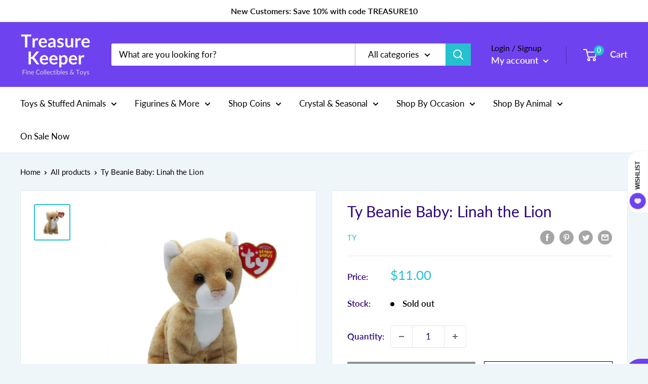

--- FILE ---
content_type: text/html; charset=utf-8
request_url: https://treasurekeeper.com/products/tybb-linah-44117
body_size: 47724
content:
<!doctype html>

<html class="no-js" lang="en">
<script>
  (function(w, d, t, h, s, n) {
    w.FlodeskObject = n;
    var fn = function() {
      (w[n].q = w[n].q || []).push(arguments);
    };
    w[n] = w[n] || fn;
    var f = d.getElementsByTagName(t)[0];
    var v = '?v=' + Math.floor(new Date().getTime() / (120 * 1000)) * 60;
    var sm = d.createElement(t);
    sm.async = true;
    sm.type = 'module';
    sm.src = h + s + '.mjs' + v;
    f.parentNode.insertBefore(sm, f);
    var sn = d.createElement(t);
    sn.async = true;
    sn.noModule = true;
    sn.src = h + s + '.js' + v;
    f.parentNode.insertBefore(sn, f);
  })(window, document, 'script', 'https://assets.flodesk.com', '/universal', 'fd');
</script>
<script>
  window.fd('form', {
    formId: '648c871b910f3716796cc9fe'
  });
</script>
  <head>
<script type="text/javascript" src="https://edge.personalizer.io/storefront/2.0.0/js/shopify/storefront.min.js?key=90rr1-qmp1q1lzs0j4o0o7fd-wvogn&shop=treasure-keeper-inc.myshopify.com"></script>
<script>
window.LimeSpot = window.LimeSpot === undefined ? {} : LimeSpot;
LimeSpot.PageInfo = { Type: "Product", Template: "product", ReferenceIdentifier: "6150463783109" };

LimeSpot.StoreInfo = { Theme: "2025 Main Winter Theme" };


LimeSpot.CartItems = [];
</script>





    <meta charset="utf-8">
    <meta name="viewport" content="width=device-width, initial-scale=1.0, height=device-height, minimum-scale=1.0, maximum-scale=5.0">
    <meta name="theme-color" content="#26c1ce"><title>Ty Beanie Baby: Linah the Lion
</title><meta name="description" content="Linah the Lion Ty store exclusive King of the jungle, yep that&#39;s me Most fearsome beast you&#39;ll ever see And as your king, this cat decrees Give me a back scratch, if you please !"><link rel="canonical" href="https://treasurekeeper.com/products/tybb-linah-44117"><link rel="shortcut icon" href="//treasurekeeper.com/cdn/shop/files/7824559d-07eb-4a49-90cc-3dfb4e9f4620_200x200_e9d85b88-59cf-44f0-aca4-878156bf8d7c_96x96.png?v=1613755615" type="image/png"><link rel="preload" as="style" href="//treasurekeeper.com/cdn/shop/t/25/assets/theme.css?v=95766855598122414411761757233">
    <link rel="preload" as="script" href="//treasurekeeper.com/cdn/shop/t/25/assets/theme.min.js?v=5591558432254433811761757233">
    <link rel="preconnect" href="https://cdn.shopify.com">
    <link rel="preconnect" href="https://fonts.shopifycdn.com">
    <link rel="dns-prefetch" href="https://productreviews.shopifycdn.com">
    <link rel="dns-prefetch" href="https://ajax.googleapis.com">
    <link rel="dns-prefetch" href="https://maps.googleapis.com">
    <link rel="dns-prefetch" href="https://maps.gstatic.com">

    <meta property="og:type" content="product">
  <meta property="og:title" content="Ty Beanie Baby: Linah the Lion"><meta property="og:image" content="http://treasurekeeper.com/cdn/shop/products/tybb-linah-1.jpg?v=1741132746">
    <meta property="og:image:secure_url" content="https://treasurekeeper.com/cdn/shop/products/tybb-linah-1.jpg?v=1741132746">
    <meta property="og:image:width" content="1800">
    <meta property="og:image:height" content="1800"><meta property="product:price:amount" content="11.00">
  <meta property="product:price:currency" content="USD"><meta property="og:description" content="Linah the Lion Ty store exclusive King of the jungle, yep that&#39;s me Most fearsome beast you&#39;ll ever see And as your king, this cat decrees Give me a back scratch, if you please !"><meta property="og:url" content="https://treasurekeeper.com/products/tybb-linah-44117">
<meta property="og:site_name" content="Treasure Keeper"><meta name="twitter:card" content="summary"><meta name="twitter:title" content="Ty Beanie Baby: Linah the Lion">
  <meta name="twitter:description" content="Linah the Lion  Ty store exclusive  King of the jungle, yep that&#39;s me  Most fearsome beast you&#39;ll ever see  And as your king, this cat decrees  Give me a back scratch, if you please !">
  <meta name="twitter:image" content="https://treasurekeeper.com/cdn/shop/products/tybb-linah-1_600x600_crop_center.jpg?v=1741132746">
    <link rel="preload" href="//treasurekeeper.com/cdn/fonts/lato/lato_n4.c3b93d431f0091c8be23185e15c9d1fee1e971c5.woff2" as="font" type="font/woff2" crossorigin>
<link rel="preload" href="//treasurekeeper.com/cdn/fonts/lato/lato_n4.c3b93d431f0091c8be23185e15c9d1fee1e971c5.woff2" as="font" type="font/woff2" crossorigin>

<style>
  @font-face {
  font-family: Lato;
  font-weight: 400;
  font-style: normal;
  font-display: swap;
  src: url("//treasurekeeper.com/cdn/fonts/lato/lato_n4.c3b93d431f0091c8be23185e15c9d1fee1e971c5.woff2") format("woff2"),
       url("//treasurekeeper.com/cdn/fonts/lato/lato_n4.d5c00c781efb195594fd2fd4ad04f7882949e327.woff") format("woff");
}

  @font-face {
  font-family: Lato;
  font-weight: 400;
  font-style: normal;
  font-display: swap;
  src: url("//treasurekeeper.com/cdn/fonts/lato/lato_n4.c3b93d431f0091c8be23185e15c9d1fee1e971c5.woff2") format("woff2"),
       url("//treasurekeeper.com/cdn/fonts/lato/lato_n4.d5c00c781efb195594fd2fd4ad04f7882949e327.woff") format("woff");
}

@font-face {
  font-family: Lato;
  font-weight: 600;
  font-style: normal;
  font-display: swap;
  src: url("//treasurekeeper.com/cdn/fonts/lato/lato_n6.38d0e3b23b74a60f769c51d1df73fac96c580d59.woff2") format("woff2"),
       url("//treasurekeeper.com/cdn/fonts/lato/lato_n6.3365366161bdcc36a3f97cfbb23954d8c4bf4079.woff") format("woff");
}

@font-face {
  font-family: Lato;
  font-weight: 400;
  font-style: italic;
  font-display: swap;
  src: url("//treasurekeeper.com/cdn/fonts/lato/lato_i4.09c847adc47c2fefc3368f2e241a3712168bc4b6.woff2") format("woff2"),
       url("//treasurekeeper.com/cdn/fonts/lato/lato_i4.3c7d9eb6c1b0a2bf62d892c3ee4582b016d0f30c.woff") format("woff");
}


  @font-face {
  font-family: Lato;
  font-weight: 700;
  font-style: normal;
  font-display: swap;
  src: url("//treasurekeeper.com/cdn/fonts/lato/lato_n7.900f219bc7337bc57a7a2151983f0a4a4d9d5dcf.woff2") format("woff2"),
       url("//treasurekeeper.com/cdn/fonts/lato/lato_n7.a55c60751adcc35be7c4f8a0313f9698598612ee.woff") format("woff");
}

  @font-face {
  font-family: Lato;
  font-weight: 400;
  font-style: italic;
  font-display: swap;
  src: url("//treasurekeeper.com/cdn/fonts/lato/lato_i4.09c847adc47c2fefc3368f2e241a3712168bc4b6.woff2") format("woff2"),
       url("//treasurekeeper.com/cdn/fonts/lato/lato_i4.3c7d9eb6c1b0a2bf62d892c3ee4582b016d0f30c.woff") format("woff");
}

  @font-face {
  font-family: Lato;
  font-weight: 700;
  font-style: italic;
  font-display: swap;
  src: url("//treasurekeeper.com/cdn/fonts/lato/lato_i7.16ba75868b37083a879b8dd9f2be44e067dfbf92.woff2") format("woff2"),
       url("//treasurekeeper.com/cdn/fonts/lato/lato_i7.4c07c2b3b7e64ab516aa2f2081d2bb0366b9dce8.woff") format("woff");
}


  :root {
    --default-text-font-size : 15px;
    --base-text-font-size    : 17px;
    --heading-font-family    : Lato, sans-serif;
    --heading-font-weight    : 400;
    --heading-font-style     : normal;
    --text-font-family       : Lato, sans-serif;
    --text-font-weight       : 400;
    --text-font-style        : normal;
    --text-font-bolder-weight: 600;
    --text-link-decoration   : underline;

    --text-color               : #000000;
    --text-color-rgb           : 0, 0, 0;
    --heading-color            : #2c007c;
    --border-color             : #e2e8ec;
    --border-color-rgb         : 226, 232, 236;
    --form-border-color        : #d3dce2;
    --accent-color             : #26c1ce;
    --accent-color-rgb         : 38, 193, 206;
    --link-color               : #fc2a68;
    --link-color-hover         : #d60341;
    --background               : #eff6fa;
    --secondary-background     : #ffffff;
    --secondary-background-rgb : 255, 255, 255;
    --accent-background        : rgba(38, 193, 206, 0.08);

    --input-background: #ffffff;

    --error-color       : #ff0000;
    --error-background  : rgba(255, 0, 0, 0.07);
    --success-color     : #00aa00;
    --success-background: rgba(0, 170, 0, 0.11);

    --primary-button-background      : #6f42ef;
    --primary-button-background-rgb  : 111, 66, 239;
    --primary-button-text-color      : #ffffff;
    --secondary-button-background    : #fc2a68;
    --secondary-button-background-rgb: 252, 42, 104;
    --secondary-button-text-color    : #ffffff;

    --header-background      : #6f42ef;
    --header-text-color      : #ffffff;
    --header-light-text-color: #000000;
    --header-border-color    : rgba(0, 0, 0, 0.3);
    --header-accent-color    : #26c1ce;

    --footer-background-color:    #ffffff;
    --footer-heading-text-color:  #26c1ce;
    --footer-body-text-color:     #000000;
    --footer-accent-color:        #6f42ef;
    --footer-accent-color-rgb:    111, 66, 239;
    --footer-border:              none;
    
    --flickity-arrow-color: #a4b7c4;--product-on-sale-accent           : #26c1ce;
    --product-on-sale-accent-rgb       : 38, 193, 206;
    --product-on-sale-color            : #ffffff;
    --product-in-stock-color           : #c1c8e4;
    --product-low-stock-color          : #fc2a68;
    --product-sold-out-color           : #8a9297;
    --product-custom-label-1-background: #fc2a68;
    --product-custom-label-1-color     : #ffffff;
    --product-custom-label-2-background: #6f42ef;
    --product-custom-label-2-color     : #ffffff;
    --product-review-star-color        : #ffbd00;

    --mobile-container-gutter : 20px;
    --desktop-container-gutter: 40px;
  }
</style>

<script>
  // IE11 does not have support for CSS variables, so we have to polyfill them
  if (!(((window || {}).CSS || {}).supports && window.CSS.supports('(--a: 0)'))) {
    const script = document.createElement('script');
    script.type = 'text/javascript';
    script.src = 'https://cdn.jsdelivr.net/npm/css-vars-ponyfill@2';
    script.onload = function() {
      cssVars({});
    };

    document.getElementsByTagName('head')[0].appendChild(script);
  }
</script>


    <script>window.performance && window.performance.mark && window.performance.mark('shopify.content_for_header.start');</script><meta name="google-site-verification" content="m67LPBQZysAxgo7ZDDbSKYEx_A1RRexpK-4ckp4kT3Y">
<meta name="google-site-verification" content="eBIASJlVigBIVYp2fGHrm-aaaABBBpzRdlOefjfpNiI">
<meta id="shopify-digital-wallet" name="shopify-digital-wallet" content="/52552335557/digital_wallets/dialog">
<meta name="shopify-checkout-api-token" content="b17ee69621b043bf8d6577822d625ff1">
<link rel="alternate" type="application/json+oembed" href="https://treasurekeeper.com/products/tybb-linah-44117.oembed">
<script async="async" src="/checkouts/internal/preloads.js?locale=en-US"></script>
<link rel="preconnect" href="https://shop.app" crossorigin="anonymous">
<script async="async" src="https://shop.app/checkouts/internal/preloads.js?locale=en-US&shop_id=52552335557" crossorigin="anonymous"></script>
<script id="apple-pay-shop-capabilities" type="application/json">{"shopId":52552335557,"countryCode":"US","currencyCode":"USD","merchantCapabilities":["supports3DS"],"merchantId":"gid:\/\/shopify\/Shop\/52552335557","merchantName":"Treasure Keeper","requiredBillingContactFields":["postalAddress","email","phone"],"requiredShippingContactFields":["postalAddress","email","phone"],"shippingType":"shipping","supportedNetworks":["visa","masterCard","amex","discover","elo","jcb"],"total":{"type":"pending","label":"Treasure Keeper","amount":"1.00"},"shopifyPaymentsEnabled":true,"supportsSubscriptions":true}</script>
<script id="shopify-features" type="application/json">{"accessToken":"b17ee69621b043bf8d6577822d625ff1","betas":["rich-media-storefront-analytics"],"domain":"treasurekeeper.com","predictiveSearch":true,"shopId":52552335557,"locale":"en"}</script>
<script>var Shopify = Shopify || {};
Shopify.shop = "treasure-keeper-inc.myshopify.com";
Shopify.locale = "en";
Shopify.currency = {"active":"USD","rate":"1.0"};
Shopify.country = "US";
Shopify.theme = {"name":"2025 Main Winter Theme","id":153462866174,"schema_name":"Warehouse","schema_version":"1.15.3","theme_store_id":871,"role":"main"};
Shopify.theme.handle = "null";
Shopify.theme.style = {"id":null,"handle":null};
Shopify.cdnHost = "treasurekeeper.com/cdn";
Shopify.routes = Shopify.routes || {};
Shopify.routes.root = "/";</script>
<script type="module">!function(o){(o.Shopify=o.Shopify||{}).modules=!0}(window);</script>
<script>!function(o){function n(){var o=[];function n(){o.push(Array.prototype.slice.apply(arguments))}return n.q=o,n}var t=o.Shopify=o.Shopify||{};t.loadFeatures=n(),t.autoloadFeatures=n()}(window);</script>
<script>
  window.ShopifyPay = window.ShopifyPay || {};
  window.ShopifyPay.apiHost = "shop.app\/pay";
  window.ShopifyPay.redirectState = null;
</script>
<script id="shop-js-analytics" type="application/json">{"pageType":"product"}</script>
<script defer="defer" async type="module" src="//treasurekeeper.com/cdn/shopifycloud/shop-js/modules/v2/client.init-shop-cart-sync_D0dqhulL.en.esm.js"></script>
<script defer="defer" async type="module" src="//treasurekeeper.com/cdn/shopifycloud/shop-js/modules/v2/chunk.common_CpVO7qML.esm.js"></script>
<script type="module">
  await import("//treasurekeeper.com/cdn/shopifycloud/shop-js/modules/v2/client.init-shop-cart-sync_D0dqhulL.en.esm.js");
await import("//treasurekeeper.com/cdn/shopifycloud/shop-js/modules/v2/chunk.common_CpVO7qML.esm.js");

  window.Shopify.SignInWithShop?.initShopCartSync?.({"fedCMEnabled":true,"windoidEnabled":true});

</script>
<script>
  window.Shopify = window.Shopify || {};
  if (!window.Shopify.featureAssets) window.Shopify.featureAssets = {};
  window.Shopify.featureAssets['shop-js'] = {"shop-cart-sync":["modules/v2/client.shop-cart-sync_D9bwt38V.en.esm.js","modules/v2/chunk.common_CpVO7qML.esm.js"],"init-fed-cm":["modules/v2/client.init-fed-cm_BJ8NPuHe.en.esm.js","modules/v2/chunk.common_CpVO7qML.esm.js"],"init-shop-email-lookup-coordinator":["modules/v2/client.init-shop-email-lookup-coordinator_pVrP2-kG.en.esm.js","modules/v2/chunk.common_CpVO7qML.esm.js"],"shop-cash-offers":["modules/v2/client.shop-cash-offers_CNh7FWN-.en.esm.js","modules/v2/chunk.common_CpVO7qML.esm.js","modules/v2/chunk.modal_DKF6x0Jh.esm.js"],"init-shop-cart-sync":["modules/v2/client.init-shop-cart-sync_D0dqhulL.en.esm.js","modules/v2/chunk.common_CpVO7qML.esm.js"],"init-windoid":["modules/v2/client.init-windoid_DaoAelzT.en.esm.js","modules/v2/chunk.common_CpVO7qML.esm.js"],"shop-toast-manager":["modules/v2/client.shop-toast-manager_1DND8Tac.en.esm.js","modules/v2/chunk.common_CpVO7qML.esm.js"],"pay-button":["modules/v2/client.pay-button_CFeQi1r6.en.esm.js","modules/v2/chunk.common_CpVO7qML.esm.js"],"shop-button":["modules/v2/client.shop-button_Ca94MDdQ.en.esm.js","modules/v2/chunk.common_CpVO7qML.esm.js"],"shop-login-button":["modules/v2/client.shop-login-button_DPYNfp1Z.en.esm.js","modules/v2/chunk.common_CpVO7qML.esm.js","modules/v2/chunk.modal_DKF6x0Jh.esm.js"],"avatar":["modules/v2/client.avatar_BTnouDA3.en.esm.js"],"shop-follow-button":["modules/v2/client.shop-follow-button_BMKh4nJE.en.esm.js","modules/v2/chunk.common_CpVO7qML.esm.js","modules/v2/chunk.modal_DKF6x0Jh.esm.js"],"init-customer-accounts-sign-up":["modules/v2/client.init-customer-accounts-sign-up_CJXi5kRN.en.esm.js","modules/v2/client.shop-login-button_DPYNfp1Z.en.esm.js","modules/v2/chunk.common_CpVO7qML.esm.js","modules/v2/chunk.modal_DKF6x0Jh.esm.js"],"init-shop-for-new-customer-accounts":["modules/v2/client.init-shop-for-new-customer-accounts_BoBxkgWu.en.esm.js","modules/v2/client.shop-login-button_DPYNfp1Z.en.esm.js","modules/v2/chunk.common_CpVO7qML.esm.js","modules/v2/chunk.modal_DKF6x0Jh.esm.js"],"init-customer-accounts":["modules/v2/client.init-customer-accounts_DCuDTzpR.en.esm.js","modules/v2/client.shop-login-button_DPYNfp1Z.en.esm.js","modules/v2/chunk.common_CpVO7qML.esm.js","modules/v2/chunk.modal_DKF6x0Jh.esm.js"],"checkout-modal":["modules/v2/client.checkout-modal_U_3e4VxF.en.esm.js","modules/v2/chunk.common_CpVO7qML.esm.js","modules/v2/chunk.modal_DKF6x0Jh.esm.js"],"lead-capture":["modules/v2/client.lead-capture_DEgn0Z8u.en.esm.js","modules/v2/chunk.common_CpVO7qML.esm.js","modules/v2/chunk.modal_DKF6x0Jh.esm.js"],"shop-login":["modules/v2/client.shop-login_CoM5QKZ_.en.esm.js","modules/v2/chunk.common_CpVO7qML.esm.js","modules/v2/chunk.modal_DKF6x0Jh.esm.js"],"payment-terms":["modules/v2/client.payment-terms_BmrqWn8r.en.esm.js","modules/v2/chunk.common_CpVO7qML.esm.js","modules/v2/chunk.modal_DKF6x0Jh.esm.js"]};
</script>
<script>(function() {
  var isLoaded = false;
  function asyncLoad() {
    if (isLoaded) return;
    isLoaded = true;
    var urls = ["https:\/\/cloudsearch-1f874.kxcdn.com\/shopify.js?srp=\/a\/search\u0026shop=treasure-keeper-inc.myshopify.com","https:\/\/edge.personalizer.io\/storefront\/2.0.0\/js\/shopify\/storefront.min.js?key=90rr1-qmp1q1lzs0j4o0o7fd-wvogn\u0026shop=treasure-keeper-inc.myshopify.com"];
    for (var i = 0; i < urls.length; i++) {
      var s = document.createElement('script');
      s.type = 'text/javascript';
      s.async = true;
      s.src = urls[i];
      var x = document.getElementsByTagName('script')[0];
      x.parentNode.insertBefore(s, x);
    }
  };
  if(window.attachEvent) {
    window.attachEvent('onload', asyncLoad);
  } else {
    window.addEventListener('load', asyncLoad, false);
  }
})();</script>
<script id="__st">var __st={"a":52552335557,"offset":-21600,"reqid":"f734a4e2-d288-43c3-b134-d0beebfd81d4-1764215461","pageurl":"treasurekeeper.com\/products\/tybb-linah-44117","u":"279ce62d0325","p":"product","rtyp":"product","rid":6150463783109};</script>
<script>window.ShopifyPaypalV4VisibilityTracking = true;</script>
<script id="captcha-bootstrap">!function(){'use strict';const t='contact',e='account',n='new_comment',o=[[t,t],['blogs',n],['comments',n],[t,'customer']],c=[[e,'customer_login'],[e,'guest_login'],[e,'recover_customer_password'],[e,'create_customer']],r=t=>t.map((([t,e])=>`form[action*='/${t}']:not([data-nocaptcha='true']) input[name='form_type'][value='${e}']`)).join(','),a=t=>()=>t?[...document.querySelectorAll(t)].map((t=>t.form)):[];function s(){const t=[...o],e=r(t);return a(e)}const i='password',u='form_key',d=['recaptcha-v3-token','g-recaptcha-response','h-captcha-response',i],f=()=>{try{return window.sessionStorage}catch{return}},m='__shopify_v',_=t=>t.elements[u];function p(t,e,n=!1){try{const o=window.sessionStorage,c=JSON.parse(o.getItem(e)),{data:r}=function(t){const{data:e,action:n}=t;return t[m]||n?{data:e,action:n}:{data:t,action:n}}(c);for(const[e,n]of Object.entries(r))t.elements[e]&&(t.elements[e].value=n);n&&o.removeItem(e)}catch(o){console.error('form repopulation failed',{error:o})}}const l='form_type',E='cptcha';function T(t){t.dataset[E]=!0}const w=window,h=w.document,L='Shopify',v='ce_forms',y='captcha';let A=!1;((t,e)=>{const n=(g='f06e6c50-85a8-45c8-87d0-21a2b65856fe',I='https://cdn.shopify.com/shopifycloud/storefront-forms-hcaptcha/ce_storefront_forms_captcha_hcaptcha.v1.5.2.iife.js',D={infoText:'Protected by hCaptcha',privacyText:'Privacy',termsText:'Terms'},(t,e,n)=>{const o=w[L][v],c=o.bindForm;if(c)return c(t,g,e,D).then(n);var r;o.q.push([[t,g,e,D],n]),r=I,A||(h.body.append(Object.assign(h.createElement('script'),{id:'captcha-provider',async:!0,src:r})),A=!0)});var g,I,D;w[L]=w[L]||{},w[L][v]=w[L][v]||{},w[L][v].q=[],w[L][y]=w[L][y]||{},w[L][y].protect=function(t,e){n(t,void 0,e),T(t)},Object.freeze(w[L][y]),function(t,e,n,w,h,L){const[v,y,A,g]=function(t,e,n){const i=e?o:[],u=t?c:[],d=[...i,...u],f=r(d),m=r(i),_=r(d.filter((([t,e])=>n.includes(e))));return[a(f),a(m),a(_),s()]}(w,h,L),I=t=>{const e=t.target;return e instanceof HTMLFormElement?e:e&&e.form},D=t=>v().includes(t);t.addEventListener('submit',(t=>{const e=I(t);if(!e)return;const n=D(e)&&!e.dataset.hcaptchaBound&&!e.dataset.recaptchaBound,o=_(e),c=g().includes(e)&&(!o||!o.value);(n||c)&&t.preventDefault(),c&&!n&&(function(t){try{if(!f())return;!function(t){const e=f();if(!e)return;const n=_(t);if(!n)return;const o=n.value;o&&e.removeItem(o)}(t);const e=Array.from(Array(32),(()=>Math.random().toString(36)[2])).join('');!function(t,e){_(t)||t.append(Object.assign(document.createElement('input'),{type:'hidden',name:u})),t.elements[u].value=e}(t,e),function(t,e){const n=f();if(!n)return;const o=[...t.querySelectorAll(`input[type='${i}']`)].map((({name:t})=>t)),c=[...d,...o],r={};for(const[a,s]of new FormData(t).entries())c.includes(a)||(r[a]=s);n.setItem(e,JSON.stringify({[m]:1,action:t.action,data:r}))}(t,e)}catch(e){console.error('failed to persist form',e)}}(e),e.submit())}));const S=(t,e)=>{t&&!t.dataset[E]&&(n(t,e.some((e=>e===t))),T(t))};for(const o of['focusin','change'])t.addEventListener(o,(t=>{const e=I(t);D(e)&&S(e,y())}));const B=e.get('form_key'),M=e.get(l),P=B&&M;t.addEventListener('DOMContentLoaded',(()=>{const t=y();if(P)for(const e of t)e.elements[l].value===M&&p(e,B);[...new Set([...A(),...v().filter((t=>'true'===t.dataset.shopifyCaptcha))])].forEach((e=>S(e,t)))}))}(h,new URLSearchParams(w.location.search),n,t,e,['guest_login'])})(!0,!0)}();</script>
<script integrity="sha256-52AcMU7V7pcBOXWImdc/TAGTFKeNjmkeM1Pvks/DTgc=" data-source-attribution="shopify.loadfeatures" defer="defer" src="//treasurekeeper.com/cdn/shopifycloud/storefront/assets/storefront/load_feature-81c60534.js" crossorigin="anonymous"></script>
<script crossorigin="anonymous" defer="defer" src="//treasurekeeper.com/cdn/shopifycloud/storefront/assets/shopify_pay/storefront-65b4c6d7.js?v=20250812"></script>
<script data-source-attribution="shopify.dynamic_checkout.dynamic.init">var Shopify=Shopify||{};Shopify.PaymentButton=Shopify.PaymentButton||{isStorefrontPortableWallets:!0,init:function(){window.Shopify.PaymentButton.init=function(){};var t=document.createElement("script");t.src="https://treasurekeeper.com/cdn/shopifycloud/portable-wallets/latest/portable-wallets.en.js",t.type="module",document.head.appendChild(t)}};
</script>
<script data-source-attribution="shopify.dynamic_checkout.buyer_consent">
  function portableWalletsHideBuyerConsent(e){var t=document.getElementById("shopify-buyer-consent"),n=document.getElementById("shopify-subscription-policy-button");t&&n&&(t.classList.add("hidden"),t.setAttribute("aria-hidden","true"),n.removeEventListener("click",e))}function portableWalletsShowBuyerConsent(e){var t=document.getElementById("shopify-buyer-consent"),n=document.getElementById("shopify-subscription-policy-button");t&&n&&(t.classList.remove("hidden"),t.removeAttribute("aria-hidden"),n.addEventListener("click",e))}window.Shopify?.PaymentButton&&(window.Shopify.PaymentButton.hideBuyerConsent=portableWalletsHideBuyerConsent,window.Shopify.PaymentButton.showBuyerConsent=portableWalletsShowBuyerConsent);
</script>
<script data-source-attribution="shopify.dynamic_checkout.cart.bootstrap">document.addEventListener("DOMContentLoaded",(function(){function t(){return document.querySelector("shopify-accelerated-checkout-cart, shopify-accelerated-checkout")}if(t())Shopify.PaymentButton.init();else{new MutationObserver((function(e,n){t()&&(Shopify.PaymentButton.init(),n.disconnect())})).observe(document.body,{childList:!0,subtree:!0})}}));
</script>
<link id="shopify-accelerated-checkout-styles" rel="stylesheet" media="screen" href="https://treasurekeeper.com/cdn/shopifycloud/portable-wallets/latest/accelerated-checkout-backwards-compat.css" crossorigin="anonymous">
<style id="shopify-accelerated-checkout-cart">
        #shopify-buyer-consent {
  margin-top: 1em;
  display: inline-block;
  width: 100%;
}

#shopify-buyer-consent.hidden {
  display: none;
}

#shopify-subscription-policy-button {
  background: none;
  border: none;
  padding: 0;
  text-decoration: underline;
  font-size: inherit;
  cursor: pointer;
}

#shopify-subscription-policy-button::before {
  box-shadow: none;
}

      </style>

<script>window.performance && window.performance.mark && window.performance.mark('shopify.content_for_header.end');</script>

    <link rel="stylesheet" href="//treasurekeeper.com/cdn/shop/t/25/assets/theme.css?v=95766855598122414411761757233">

    
  <script type="application/ld+json">
  {
    "@context": "http://schema.org",
    "@type": "Product",
    "offers": [{
          "@type": "Offer",
          "name": "Default Title",
          "availability":"https://schema.org/OutOfStock",
          "price": 11.0,
          "priceCurrency": "USD",
          "priceValidUntil": "2025-12-06","sku": "tybb Linah","url": "/products/tybb-linah-44117?variant=37863724384453"
        }
],
      "gtin12": "787551359527",
      "productId": "787551359527",
    "brand": {
      "name": "TY"
    },
    "name": "Ty Beanie Baby: Linah the Lion",
    "description": "Linah the Lion  Ty store exclusive  King of the jungle, yep that's me  Most fearsome beast you'll ever see  And as your king, this cat decrees  Give me a back scratch, if you please !",
    "category": "Plush Toys",
    "url": "/products/tybb-linah-44117",
    "sku": "tybb Linah",
    "image": {
      "@type": "ImageObject",
      "url": "https://treasurekeeper.com/cdn/shop/products/tybb-linah-1_1024x.jpg?v=1741132746",
      "image": "https://treasurekeeper.com/cdn/shop/products/tybb-linah-1_1024x.jpg?v=1741132746",
      "name": "Ty Beanie Baby: Linah the Lion",
      "width": "1024",
      "height": "1024"
    }
  }
  </script>



  <script type="application/ld+json">
  {
    "@context": "http://schema.org",
    "@type": "BreadcrumbList",
  "itemListElement": [{
      "@type": "ListItem",
      "position": 1,
      "name": "Home",
      "item": "https://treasurekeeper.com"
    },{
          "@type": "ListItem",
          "position": 2,
          "name": "Ty Beanie Baby: Linah the Lion",
          "item": "https://treasurekeeper.com/products/tybb-linah-44117"
        }]
  }
  </script>


    <script>
      // This allows to expose several variables to the global scope, to be used in scripts
      window.theme = {
        pageType: "product",
        cartCount: 0,
        moneyFormat: "${{amount}}",
        moneyWithCurrencyFormat: "${{amount}} USD",
        showDiscount: true,
        discountMode: "percentage",
        searchMode: "product",
        searchUnavailableProducts: "last",
        cartType: "drawer"
      };

      window.routes = {
        rootUrl: "\/",
        rootUrlWithoutSlash: '',
        cartUrl: "\/cart",
        cartAddUrl: "\/cart\/add",
        cartChangeUrl: "\/cart\/change",
        searchUrl: "\/search",
        productRecommendationsUrl: "\/recommendations\/products"
      };

      window.languages = {
        productRegularPrice: "Price:",
        productSalePrice: "Sale price: ",
        collectionOnSaleLabel: "Save {{savings}}",
        productFormUnavailable: "Unavailable",
        productFormAddToCart: "Add to cart",
        productFormSoldOut: "Sold out",
        productAdded: "Product has been added to your cart",
        productAddedShort: "Added!",
        shippingEstimatorNoResults: "No shipping could be found for your address.",
        shippingEstimatorOneResult: "There is one shipping rate for your address:",
        shippingEstimatorMultipleResults: "There are {{count}} shipping rates for your address:",
        shippingEstimatorErrors: "There are some errors:"
      };

      window.lazySizesConfig = {
        loadHidden: false,
        hFac: 0.8,
        expFactor: 3,
        customMedia: {
          '--phone': '(max-width: 640px)',
          '--tablet': '(min-width: 641px) and (max-width: 1023px)',
          '--lap': '(min-width: 1024px)'
        }
      };

      document.documentElement.className = document.documentElement.className.replace('no-js', 'js');
    </script><script src="//treasurekeeper.com/cdn/shop/t/25/assets/theme.min.js?v=5591558432254433811761757233" defer></script>
    <script src="//treasurekeeper.com/cdn/shop/t/25/assets/custom.js?v=90373254691674712701761757233" defer></script><script>
        (function () {
          window.onpageshow = function() {
            // We force re-freshing the cart content onpageshow, as most browsers will serve a cache copy when hitting the
            // back button, which cause staled data
            document.documentElement.dispatchEvent(new CustomEvent('cart:refresh', {
              bubbles: true,
              detail: {scrollToTop: false}
            }));
          };
        })();
      </script><link href='https://s3.us-east-2.amazonaws.com/ekoma/ekoma.css.gz' rel='stylesheet' type='text/css' media='all' />  <script>
  !function(t,n){function o(n){var o=t.getElementsByTagName("script")[0],i=t.createElement("script");i.src=n,i.crossOrigin="",o.parentNode.insertBefore(i,o)}if(!n.isLoyaltyLion){window.loyaltylion=n,void 0===window.lion&&(window.lion=n),n.version=2,n.isLoyaltyLion=!0;var i=new Date,e=i.getFullYear().toString()+i.getMonth().toString()+i.getDate().toString();o("https://sdk.loyaltylion.net/static/2/loader.js?t="+e);var r=!1;n.init=function(t){if(r)throw new Error("Cannot call lion.init more than once");r=!0;var a=n._token=t.token;if(!a)throw new Error("Token must be supplied to lion.init");for(var l=[],s="_push configure bootstrap shutdown on removeListener authenticateCustomer".split(" "),c=0;c<s.length;c+=1)!function(t,n){t[n]=function(){l.push([n,Array.prototype.slice.call(arguments,0)])}}(n,s[c]);o("https://sdk.loyaltylion.net/sdk/start/"+a+".js?t="+e+i.getHours().toString()),n._initData=t,n._buffer=l}}}(document,window.loyaltylion||[]);

  
    
      loyaltylion.init({ token: "e35c6b1fa22b00711f0dadea99a526c2" });
    
  
</script>
  <style>
    .rte img {
      margin: 0;
      display: inline-block;
    }
  </style>
<script>
  (function(w, d, t, h, s, n) {
    w.FlodeskObject = n;
    var fn = function() {
      (w[n].q = w[n].q || []).push(arguments);
    };
    w[n] = w[n] || fn;
    var f = d.getElementsByTagName(t)[0];
    var v = '?v=' + Math.floor(new Date().getTime() / (120 * 1000)) * 60;
    var sm = d.createElement(t);
    sm.async = true;
    sm.type = 'module';
    sm.src = h + s + '.mjs' + v;
    f.parentNode.insertBefore(sm, f);
    var sn = d.createElement(t);
    sn.async = true;
    sn.noModule = true;
    sn.src = h + s + '.js' + v;
    f.parentNode.insertBefore(sn, f);
  })(window, document, 'script', 'https://assets.flodesk.com', '/universal', 'fd');
</script>
<link href="https://monorail-edge.shopifysvc.com" rel="dns-prefetch">
<script>(function(){if ("sendBeacon" in navigator && "performance" in window) {try {var session_token_from_headers = performance.getEntriesByType('navigation')[0].serverTiming.find(x => x.name == '_s').description;} catch {var session_token_from_headers = undefined;}var session_cookie_matches = document.cookie.match(/_shopify_s=([^;]*)/);var session_token_from_cookie = session_cookie_matches && session_cookie_matches.length === 2 ? session_cookie_matches[1] : "";var session_token = session_token_from_headers || session_token_from_cookie || "";function handle_abandonment_event(e) {var entries = performance.getEntries().filter(function(entry) {return /monorail-edge.shopifysvc.com/.test(entry.name);});if (!window.abandonment_tracked && entries.length === 0) {window.abandonment_tracked = true;var currentMs = Date.now();var navigation_start = performance.timing.navigationStart;var payload = {shop_id: 52552335557,url: window.location.href,navigation_start,duration: currentMs - navigation_start,session_token,page_type: "product"};window.navigator.sendBeacon("https://monorail-edge.shopifysvc.com/v1/produce", JSON.stringify({schema_id: "online_store_buyer_site_abandonment/1.1",payload: payload,metadata: {event_created_at_ms: currentMs,event_sent_at_ms: currentMs}}));}}window.addEventListener('pagehide', handle_abandonment_event);}}());</script>
<script id="web-pixels-manager-setup">(function e(e,d,r,n,o){if(void 0===o&&(o={}),!Boolean(null===(a=null===(i=window.Shopify)||void 0===i?void 0:i.analytics)||void 0===a?void 0:a.replayQueue)){var i,a;window.Shopify=window.Shopify||{};var t=window.Shopify;t.analytics=t.analytics||{};var s=t.analytics;s.replayQueue=[],s.publish=function(e,d,r){return s.replayQueue.push([e,d,r]),!0};try{self.performance.mark("wpm:start")}catch(e){}var l=function(){var e={modern:/Edge?\/(1{2}[4-9]|1[2-9]\d|[2-9]\d{2}|\d{4,})\.\d+(\.\d+|)|Firefox\/(1{2}[4-9]|1[2-9]\d|[2-9]\d{2}|\d{4,})\.\d+(\.\d+|)|Chrom(ium|e)\/(9{2}|\d{3,})\.\d+(\.\d+|)|(Maci|X1{2}).+ Version\/(15\.\d+|(1[6-9]|[2-9]\d|\d{3,})\.\d+)([,.]\d+|)( \(\w+\)|)( Mobile\/\w+|) Safari\/|Chrome.+OPR\/(9{2}|\d{3,})\.\d+\.\d+|(CPU[ +]OS|iPhone[ +]OS|CPU[ +]iPhone|CPU IPhone OS|CPU iPad OS)[ +]+(15[._]\d+|(1[6-9]|[2-9]\d|\d{3,})[._]\d+)([._]\d+|)|Android:?[ /-](13[3-9]|1[4-9]\d|[2-9]\d{2}|\d{4,})(\.\d+|)(\.\d+|)|Android.+Firefox\/(13[5-9]|1[4-9]\d|[2-9]\d{2}|\d{4,})\.\d+(\.\d+|)|Android.+Chrom(ium|e)\/(13[3-9]|1[4-9]\d|[2-9]\d{2}|\d{4,})\.\d+(\.\d+|)|SamsungBrowser\/([2-9]\d|\d{3,})\.\d+/,legacy:/Edge?\/(1[6-9]|[2-9]\d|\d{3,})\.\d+(\.\d+|)|Firefox\/(5[4-9]|[6-9]\d|\d{3,})\.\d+(\.\d+|)|Chrom(ium|e)\/(5[1-9]|[6-9]\d|\d{3,})\.\d+(\.\d+|)([\d.]+$|.*Safari\/(?![\d.]+ Edge\/[\d.]+$))|(Maci|X1{2}).+ Version\/(10\.\d+|(1[1-9]|[2-9]\d|\d{3,})\.\d+)([,.]\d+|)( \(\w+\)|)( Mobile\/\w+|) Safari\/|Chrome.+OPR\/(3[89]|[4-9]\d|\d{3,})\.\d+\.\d+|(CPU[ +]OS|iPhone[ +]OS|CPU[ +]iPhone|CPU IPhone OS|CPU iPad OS)[ +]+(10[._]\d+|(1[1-9]|[2-9]\d|\d{3,})[._]\d+)([._]\d+|)|Android:?[ /-](13[3-9]|1[4-9]\d|[2-9]\d{2}|\d{4,})(\.\d+|)(\.\d+|)|Mobile Safari.+OPR\/([89]\d|\d{3,})\.\d+\.\d+|Android.+Firefox\/(13[5-9]|1[4-9]\d|[2-9]\d{2}|\d{4,})\.\d+(\.\d+|)|Android.+Chrom(ium|e)\/(13[3-9]|1[4-9]\d|[2-9]\d{2}|\d{4,})\.\d+(\.\d+|)|Android.+(UC? ?Browser|UCWEB|U3)[ /]?(15\.([5-9]|\d{2,})|(1[6-9]|[2-9]\d|\d{3,})\.\d+)\.\d+|SamsungBrowser\/(5\.\d+|([6-9]|\d{2,})\.\d+)|Android.+MQ{2}Browser\/(14(\.(9|\d{2,})|)|(1[5-9]|[2-9]\d|\d{3,})(\.\d+|))(\.\d+|)|K[Aa][Ii]OS\/(3\.\d+|([4-9]|\d{2,})\.\d+)(\.\d+|)/},d=e.modern,r=e.legacy,n=navigator.userAgent;return n.match(d)?"modern":n.match(r)?"legacy":"unknown"}(),u="modern"===l?"modern":"legacy",c=(null!=n?n:{modern:"",legacy:""})[u],f=function(e){return[e.baseUrl,"/wpm","/b",e.hashVersion,"modern"===e.buildTarget?"m":"l",".js"].join("")}({baseUrl:d,hashVersion:r,buildTarget:u}),m=function(e){var d=e.version,r=e.bundleTarget,n=e.surface,o=e.pageUrl,i=e.monorailEndpoint;return{emit:function(e){var a=e.status,t=e.errorMsg,s=(new Date).getTime(),l=JSON.stringify({metadata:{event_sent_at_ms:s},events:[{schema_id:"web_pixels_manager_load/3.1",payload:{version:d,bundle_target:r,page_url:o,status:a,surface:n,error_msg:t},metadata:{event_created_at_ms:s}}]});if(!i)return console&&console.warn&&console.warn("[Web Pixels Manager] No Monorail endpoint provided, skipping logging."),!1;try{return self.navigator.sendBeacon.bind(self.navigator)(i,l)}catch(e){}var u=new XMLHttpRequest;try{return u.open("POST",i,!0),u.setRequestHeader("Content-Type","text/plain"),u.send(l),!0}catch(e){return console&&console.warn&&console.warn("[Web Pixels Manager] Got an unhandled error while logging to Monorail."),!1}}}}({version:r,bundleTarget:l,surface:e.surface,pageUrl:self.location.href,monorailEndpoint:e.monorailEndpoint});try{o.browserTarget=l,function(e){var d=e.src,r=e.async,n=void 0===r||r,o=e.onload,i=e.onerror,a=e.sri,t=e.scriptDataAttributes,s=void 0===t?{}:t,l=document.createElement("script"),u=document.querySelector("head"),c=document.querySelector("body");if(l.async=n,l.src=d,a&&(l.integrity=a,l.crossOrigin="anonymous"),s)for(var f in s)if(Object.prototype.hasOwnProperty.call(s,f))try{l.dataset[f]=s[f]}catch(e){}if(o&&l.addEventListener("load",o),i&&l.addEventListener("error",i),u)u.appendChild(l);else{if(!c)throw new Error("Did not find a head or body element to append the script");c.appendChild(l)}}({src:f,async:!0,onload:function(){if(!function(){var e,d;return Boolean(null===(d=null===(e=window.Shopify)||void 0===e?void 0:e.analytics)||void 0===d?void 0:d.initialized)}()){var d=window.webPixelsManager.init(e)||void 0;if(d){var r=window.Shopify.analytics;r.replayQueue.forEach((function(e){var r=e[0],n=e[1],o=e[2];d.publishCustomEvent(r,n,o)})),r.replayQueue=[],r.publish=d.publishCustomEvent,r.visitor=d.visitor,r.initialized=!0}}},onerror:function(){return m.emit({status:"failed",errorMsg:"".concat(f," has failed to load")})},sri:function(e){var d=/^sha384-[A-Za-z0-9+/=]+$/;return"string"==typeof e&&d.test(e)}(c)?c:"",scriptDataAttributes:o}),m.emit({status:"loading"})}catch(e){m.emit({status:"failed",errorMsg:(null==e?void 0:e.message)||"Unknown error"})}}})({shopId: 52552335557,storefrontBaseUrl: "https://treasurekeeper.com",extensionsBaseUrl: "https://extensions.shopifycdn.com/cdn/shopifycloud/web-pixels-manager",monorailEndpoint: "https://monorail-edge.shopifysvc.com/unstable/produce_batch",surface: "storefront-renderer",enabledBetaFlags: ["2dca8a86"],webPixelsConfigList: [{"id":"971538686","configuration":"{\"subscriberKey\":\"zspid-y1thy1tp0z4il0gzh7tn-hsv2l\"}","eventPayloadVersion":"v1","runtimeContext":"STRICT","scriptVersion":"7f2756b79c173d049d70f9666ae55467","type":"APP","apiClientId":155369,"privacyPurposes":["ANALYTICS","PREFERENCES"],"dataSharingAdjustments":{"protectedCustomerApprovalScopes":["read_customer_address","read_customer_email","read_customer_name","read_customer_personal_data","read_customer_phone"]}},{"id":"484507902","configuration":"{\"config\":\"{\\\"pixel_id\\\":\\\"G-VJL85DMMP5\\\",\\\"target_country\\\":\\\"US\\\",\\\"gtag_events\\\":[{\\\"type\\\":\\\"search\\\",\\\"action_label\\\":[\\\"G-VJL85DMMP5\\\",\\\"AW-413315181\\\/UOghCPua8cQCEO3gisUB\\\"]},{\\\"type\\\":\\\"begin_checkout\\\",\\\"action_label\\\":[\\\"G-VJL85DMMP5\\\",\\\"AW-413315181\\\/Ria2CPia8cQCEO3gisUB\\\"]},{\\\"type\\\":\\\"view_item\\\",\\\"action_label\\\":[\\\"G-VJL85DMMP5\\\",\\\"AW-413315181\\\/t45yCPKa8cQCEO3gisUB\\\",\\\"MC-7NDN5BN3M8\\\"]},{\\\"type\\\":\\\"purchase\\\",\\\"action_label\\\":[\\\"G-VJL85DMMP5\\\",\\\"AW-413315181\\\/LDZfCO-a8cQCEO3gisUB\\\",\\\"MC-7NDN5BN3M8\\\"]},{\\\"type\\\":\\\"page_view\\\",\\\"action_label\\\":[\\\"G-VJL85DMMP5\\\",\\\"AW-413315181\\\/XeBgCOya8cQCEO3gisUB\\\",\\\"MC-7NDN5BN3M8\\\"]},{\\\"type\\\":\\\"add_payment_info\\\",\\\"action_label\\\":[\\\"G-VJL85DMMP5\\\",\\\"AW-413315181\\\/7ymPCP6a8cQCEO3gisUB\\\"]},{\\\"type\\\":\\\"add_to_cart\\\",\\\"action_label\\\":[\\\"G-VJL85DMMP5\\\",\\\"AW-413315181\\\/M4wUCPWa8cQCEO3gisUB\\\"]}],\\\"enable_monitoring_mode\\\":false}\"}","eventPayloadVersion":"v1","runtimeContext":"OPEN","scriptVersion":"b2a88bafab3e21179ed38636efcd8a93","type":"APP","apiClientId":1780363,"privacyPurposes":[],"dataSharingAdjustments":{"protectedCustomerApprovalScopes":["read_customer_address","read_customer_email","read_customer_name","read_customer_personal_data","read_customer_phone"]}},{"id":"128286974","configuration":"{\"pixel_id\":\"917742355678847\",\"pixel_type\":\"facebook_pixel\",\"metaapp_system_user_token\":\"-\"}","eventPayloadVersion":"v1","runtimeContext":"OPEN","scriptVersion":"ca16bc87fe92b6042fbaa3acc2fbdaa6","type":"APP","apiClientId":2329312,"privacyPurposes":["ANALYTICS","MARKETING","SALE_OF_DATA"],"dataSharingAdjustments":{"protectedCustomerApprovalScopes":["read_customer_address","read_customer_email","read_customer_name","read_customer_personal_data","read_customer_phone"]}},{"id":"67961086","configuration":"{\"tagID\":\"2613559270588\"}","eventPayloadVersion":"v1","runtimeContext":"STRICT","scriptVersion":"18031546ee651571ed29edbe71a3550b","type":"APP","apiClientId":3009811,"privacyPurposes":["ANALYTICS","MARKETING","SALE_OF_DATA"],"dataSharingAdjustments":{"protectedCustomerApprovalScopes":["read_customer_address","read_customer_email","read_customer_name","read_customer_personal_data","read_customer_phone"]}},{"id":"shopify-app-pixel","configuration":"{}","eventPayloadVersion":"v1","runtimeContext":"STRICT","scriptVersion":"0450","apiClientId":"shopify-pixel","type":"APP","privacyPurposes":["ANALYTICS","MARKETING"]},{"id":"shopify-custom-pixel","eventPayloadVersion":"v1","runtimeContext":"LAX","scriptVersion":"0450","apiClientId":"shopify-pixel","type":"CUSTOM","privacyPurposes":["ANALYTICS","MARKETING"]}],isMerchantRequest: false,initData: {"shop":{"name":"Treasure Keeper","paymentSettings":{"currencyCode":"USD"},"myshopifyDomain":"treasure-keeper-inc.myshopify.com","countryCode":"US","storefrontUrl":"https:\/\/treasurekeeper.com"},"customer":null,"cart":null,"checkout":null,"productVariants":[{"price":{"amount":11.0,"currencyCode":"USD"},"product":{"title":"Ty Beanie Baby: Linah the Lion","vendor":"TY","id":"6150463783109","untranslatedTitle":"Ty Beanie Baby: Linah the Lion","url":"\/products\/tybb-linah-44117","type":"Plush Toys"},"id":"37863724384453","image":{"src":"\/\/treasurekeeper.com\/cdn\/shop\/products\/tybb-linah-1.jpg?v=1741132746"},"sku":"tybb Linah","title":"Default Title","untranslatedTitle":"Default Title"}],"purchasingCompany":null},},"https://treasurekeeper.com/cdn","ae1676cfwd2530674p4253c800m34e853cb",{"modern":"","legacy":""},{"shopId":"52552335557","storefrontBaseUrl":"https:\/\/treasurekeeper.com","extensionBaseUrl":"https:\/\/extensions.shopifycdn.com\/cdn\/shopifycloud\/web-pixels-manager","surface":"storefront-renderer","enabledBetaFlags":"[\"2dca8a86\"]","isMerchantRequest":"false","hashVersion":"ae1676cfwd2530674p4253c800m34e853cb","publish":"custom","events":"[[\"page_viewed\",{}],[\"product_viewed\",{\"productVariant\":{\"price\":{\"amount\":11.0,\"currencyCode\":\"USD\"},\"product\":{\"title\":\"Ty Beanie Baby: Linah the Lion\",\"vendor\":\"TY\",\"id\":\"6150463783109\",\"untranslatedTitle\":\"Ty Beanie Baby: Linah the Lion\",\"url\":\"\/products\/tybb-linah-44117\",\"type\":\"Plush Toys\"},\"id\":\"37863724384453\",\"image\":{\"src\":\"\/\/treasurekeeper.com\/cdn\/shop\/products\/tybb-linah-1.jpg?v=1741132746\"},\"sku\":\"tybb Linah\",\"title\":\"Default Title\",\"untranslatedTitle\":\"Default Title\"}}]]"});</script><script>
  window.ShopifyAnalytics = window.ShopifyAnalytics || {};
  window.ShopifyAnalytics.meta = window.ShopifyAnalytics.meta || {};
  window.ShopifyAnalytics.meta.currency = 'USD';
  var meta = {"product":{"id":6150463783109,"gid":"gid:\/\/shopify\/Product\/6150463783109","vendor":"TY","type":"Plush Toys","variants":[{"id":37863724384453,"price":1100,"name":"Ty Beanie Baby: Linah the Lion","public_title":null,"sku":"tybb Linah"}],"remote":false},"page":{"pageType":"product","resourceType":"product","resourceId":6150463783109}};
  for (var attr in meta) {
    window.ShopifyAnalytics.meta[attr] = meta[attr];
  }
</script>
<script class="analytics">
  (function () {
    var customDocumentWrite = function(content) {
      var jquery = null;

      if (window.jQuery) {
        jquery = window.jQuery;
      } else if (window.Checkout && window.Checkout.$) {
        jquery = window.Checkout.$;
      }

      if (jquery) {
        jquery('body').append(content);
      }
    };

    var hasLoggedConversion = function(token) {
      if (token) {
        return document.cookie.indexOf('loggedConversion=' + token) !== -1;
      }
      return false;
    }

    var setCookieIfConversion = function(token) {
      if (token) {
        var twoMonthsFromNow = new Date(Date.now());
        twoMonthsFromNow.setMonth(twoMonthsFromNow.getMonth() + 2);

        document.cookie = 'loggedConversion=' + token + '; expires=' + twoMonthsFromNow;
      }
    }

    var trekkie = window.ShopifyAnalytics.lib = window.trekkie = window.trekkie || [];
    if (trekkie.integrations) {
      return;
    }
    trekkie.methods = [
      'identify',
      'page',
      'ready',
      'track',
      'trackForm',
      'trackLink'
    ];
    trekkie.factory = function(method) {
      return function() {
        var args = Array.prototype.slice.call(arguments);
        args.unshift(method);
        trekkie.push(args);
        return trekkie;
      };
    };
    for (var i = 0; i < trekkie.methods.length; i++) {
      var key = trekkie.methods[i];
      trekkie[key] = trekkie.factory(key);
    }
    trekkie.load = function(config) {
      trekkie.config = config || {};
      trekkie.config.initialDocumentCookie = document.cookie;
      var first = document.getElementsByTagName('script')[0];
      var script = document.createElement('script');
      script.type = 'text/javascript';
      script.onerror = function(e) {
        var scriptFallback = document.createElement('script');
        scriptFallback.type = 'text/javascript';
        scriptFallback.onerror = function(error) {
                var Monorail = {
      produce: function produce(monorailDomain, schemaId, payload) {
        var currentMs = new Date().getTime();
        var event = {
          schema_id: schemaId,
          payload: payload,
          metadata: {
            event_created_at_ms: currentMs,
            event_sent_at_ms: currentMs
          }
        };
        return Monorail.sendRequest("https://" + monorailDomain + "/v1/produce", JSON.stringify(event));
      },
      sendRequest: function sendRequest(endpointUrl, payload) {
        // Try the sendBeacon API
        if (window && window.navigator && typeof window.navigator.sendBeacon === 'function' && typeof window.Blob === 'function' && !Monorail.isIos12()) {
          var blobData = new window.Blob([payload], {
            type: 'text/plain'
          });

          if (window.navigator.sendBeacon(endpointUrl, blobData)) {
            return true;
          } // sendBeacon was not successful

        } // XHR beacon

        var xhr = new XMLHttpRequest();

        try {
          xhr.open('POST', endpointUrl);
          xhr.setRequestHeader('Content-Type', 'text/plain');
          xhr.send(payload);
        } catch (e) {
          console.log(e);
        }

        return false;
      },
      isIos12: function isIos12() {
        return window.navigator.userAgent.lastIndexOf('iPhone; CPU iPhone OS 12_') !== -1 || window.navigator.userAgent.lastIndexOf('iPad; CPU OS 12_') !== -1;
      }
    };
    Monorail.produce('monorail-edge.shopifysvc.com',
      'trekkie_storefront_load_errors/1.1',
      {shop_id: 52552335557,
      theme_id: 153462866174,
      app_name: "storefront",
      context_url: window.location.href,
      source_url: "//treasurekeeper.com/cdn/s/trekkie.storefront.3c703df509f0f96f3237c9daa54e2777acf1a1dd.min.js"});

        };
        scriptFallback.async = true;
        scriptFallback.src = '//treasurekeeper.com/cdn/s/trekkie.storefront.3c703df509f0f96f3237c9daa54e2777acf1a1dd.min.js';
        first.parentNode.insertBefore(scriptFallback, first);
      };
      script.async = true;
      script.src = '//treasurekeeper.com/cdn/s/trekkie.storefront.3c703df509f0f96f3237c9daa54e2777acf1a1dd.min.js';
      first.parentNode.insertBefore(script, first);
    };
    trekkie.load(
      {"Trekkie":{"appName":"storefront","development":false,"defaultAttributes":{"shopId":52552335557,"isMerchantRequest":null,"themeId":153462866174,"themeCityHash":"2502472733009091252","contentLanguage":"en","currency":"USD","eventMetadataId":"cc6ac86f-a626-45d3-a437-e4f73ff27768"},"isServerSideCookieWritingEnabled":true,"monorailRegion":"shop_domain","enabledBetaFlags":["f0df213a"]},"Session Attribution":{},"S2S":{"facebookCapiEnabled":true,"source":"trekkie-storefront-renderer","apiClientId":580111}}
    );

    var loaded = false;
    trekkie.ready(function() {
      if (loaded) return;
      loaded = true;

      window.ShopifyAnalytics.lib = window.trekkie;

      var originalDocumentWrite = document.write;
      document.write = customDocumentWrite;
      try { window.ShopifyAnalytics.merchantGoogleAnalytics.call(this); } catch(error) {};
      document.write = originalDocumentWrite;

      window.ShopifyAnalytics.lib.page(null,{"pageType":"product","resourceType":"product","resourceId":6150463783109,"shopifyEmitted":true});

      var match = window.location.pathname.match(/checkouts\/(.+)\/(thank_you|post_purchase)/)
      var token = match? match[1]: undefined;
      if (!hasLoggedConversion(token)) {
        setCookieIfConversion(token);
        window.ShopifyAnalytics.lib.track("Viewed Product",{"currency":"USD","variantId":37863724384453,"productId":6150463783109,"productGid":"gid:\/\/shopify\/Product\/6150463783109","name":"Ty Beanie Baby: Linah the Lion","price":"11.00","sku":"tybb Linah","brand":"TY","variant":null,"category":"Plush Toys","nonInteraction":true,"remote":false},undefined,undefined,{"shopifyEmitted":true});
      window.ShopifyAnalytics.lib.track("monorail:\/\/trekkie_storefront_viewed_product\/1.1",{"currency":"USD","variantId":37863724384453,"productId":6150463783109,"productGid":"gid:\/\/shopify\/Product\/6150463783109","name":"Ty Beanie Baby: Linah the Lion","price":"11.00","sku":"tybb Linah","brand":"TY","variant":null,"category":"Plush Toys","nonInteraction":true,"remote":false,"referer":"https:\/\/treasurekeeper.com\/products\/tybb-linah-44117"});
      }
    });


        var eventsListenerScript = document.createElement('script');
        eventsListenerScript.async = true;
        eventsListenerScript.src = "//treasurekeeper.com/cdn/shopifycloud/storefront/assets/shop_events_listener-3da45d37.js";
        document.getElementsByTagName('head')[0].appendChild(eventsListenerScript);

})();</script>
  <script>
  if (!window.ga || (window.ga && typeof window.ga !== 'function')) {
    window.ga = function ga() {
      (window.ga.q = window.ga.q || []).push(arguments);
      if (window.Shopify && window.Shopify.analytics && typeof window.Shopify.analytics.publish === 'function') {
        window.Shopify.analytics.publish("ga_stub_called", {}, {sendTo: "google_osp_migration"});
      }
      console.error("Shopify's Google Analytics stub called with:", Array.from(arguments), "\nSee https://help.shopify.com/manual/promoting-marketing/pixels/pixel-migration#google for more information.");
    };
    if (window.Shopify && window.Shopify.analytics && typeof window.Shopify.analytics.publish === 'function') {
      window.Shopify.analytics.publish("ga_stub_initialized", {}, {sendTo: "google_osp_migration"});
    }
  }
</script>
<script
  defer
  src="https://treasurekeeper.com/cdn/shopifycloud/perf-kit/shopify-perf-kit-2.1.2.min.js"
  data-application="storefront-renderer"
  data-shop-id="52552335557"
  data-render-region="gcp-us-east1"
  data-page-type="product"
  data-theme-instance-id="153462866174"
  data-theme-name="Warehouse"
  data-theme-version="1.15.3"
  data-monorail-region="shop_domain"
  data-resource-timing-sampling-rate="10"
  data-shs="true"
  data-shs-beacon="true"
  data-shs-export-with-fetch="true"
  data-shs-logs-sample-rate="1"
></script>
</head>

  <body class="warehouse--v1 features--animate-zoom template-product " data-instant-intensity="viewport">

    <a href="#main" class="visually-hidden skip-to-content">Skip to content</a>
    <span class="loading-bar"></span>

    <div id="shopify-section-announcement-bar" class="shopify-section"><section data-section-id="announcement-bar" data-section-type="announcement-bar" data-section-settings='{
    "showNewsletter": false
  }'><div class="announcement-bar">
      <div class="container">
        <div class="announcement-bar__inner"><p class="announcement-bar__content announcement-bar__content--center">New Customers: Save 10% with code TREASURE10</p></div>
      </div>
    </div>
  </section>

  <style>
    .announcement-bar {
      background: #ffffff;
      color: #000000;
    }
  </style>

  <script>document.documentElement.style.removeProperty('--announcement-bar-button-width');document.documentElement.style.setProperty('--announcement-bar-height', document.getElementById('shopify-section-announcement-bar').clientHeight + 'px');
  </script></div>
<div id="shopify-section-popups" class="shopify-section"><div data-section-id="popups" data-section-type="popups"></div>

</div>
<div id="shopify-section-header" class="shopify-section shopify-section__header"><section data-section-id="header" data-section-type="header" data-section-settings='{
  "navigationLayout": "inline",
  "desktopOpenTrigger": "click",
  "useStickyHeader": true
}'>
  <header class="header header--inline " role="banner">
    <div class="container">
      <div class="header__inner"><nav class="header__mobile-nav hidden-lap-and-up">
            <button class="header__mobile-nav-toggle icon-state touch-area" data-action="toggle-menu" aria-expanded="false" aria-haspopup="true" aria-controls="mobile-menu" aria-label="Open menu">
              <span class="icon-state__primary"><svg focusable="false" class="icon icon--hamburger-mobile" viewBox="0 0 20 16" role="presentation">
      <path d="M0 14h20v2H0v-2zM0 0h20v2H0V0zm0 7h20v2H0V7z" fill="currentColor" fill-rule="evenodd"></path>
    </svg></span>
              <span class="icon-state__secondary"><svg focusable="false" class="icon icon--close" viewBox="0 0 19 19" role="presentation">
      <path d="M9.1923882 8.39339828l7.7781745-7.7781746 1.4142136 1.41421357-7.7781746 7.77817459 7.7781746 7.77817456L16.9705627 19l-7.7781745-7.7781746L1.41421356 19 0 17.5857864l7.7781746-7.77817456L0 2.02943725 1.41421356.61522369 9.1923882 8.39339828z" fill="currentColor" fill-rule="evenodd"></path>
    </svg></span>
            </button><div id="mobile-menu" class="mobile-menu" aria-hidden="true"><svg focusable="false" class="icon icon--nav-triangle-borderless" viewBox="0 0 20 9" role="presentation">
      <path d="M.47108938 9c.2694725-.26871321.57077721-.56867841.90388257-.89986354C3.12384116 6.36134886 5.74788116 3.76338565 9.2467995.30653888c.4145057-.4095171 1.0844277-.40860098 1.4977971.00205122L19.4935156 9H.47108938z" fill="#ffffff"></path>
    </svg><div class="mobile-menu__inner">
    <div class="mobile-menu__panel">
      <div class="mobile-menu__section">
        <ul class="mobile-menu__nav" data-type="menu" role="list"><li class="mobile-menu__nav-item"><button class="mobile-menu__nav-link" data-type="menuitem" aria-haspopup="true" aria-expanded="false" aria-controls="mobile-panel-0" data-action="open-panel">Toys & Stuffed Animals<svg focusable="false" class="icon icon--arrow-right" viewBox="0 0 8 12" role="presentation">
      <path stroke="currentColor" stroke-width="2" d="M2 2l4 4-4 4" fill="none" stroke-linecap="square"></path>
    </svg></button></li><li class="mobile-menu__nav-item"><button class="mobile-menu__nav-link" data-type="menuitem" aria-haspopup="true" aria-expanded="false" aria-controls="mobile-panel-1" data-action="open-panel">Figurines & More<svg focusable="false" class="icon icon--arrow-right" viewBox="0 0 8 12" role="presentation">
      <path stroke="currentColor" stroke-width="2" d="M2 2l4 4-4 4" fill="none" stroke-linecap="square"></path>
    </svg></button></li><li class="mobile-menu__nav-item"><button class="mobile-menu__nav-link" data-type="menuitem" aria-haspopup="true" aria-expanded="false" aria-controls="mobile-panel-2" data-action="open-panel">Shop Coins<svg focusable="false" class="icon icon--arrow-right" viewBox="0 0 8 12" role="presentation">
      <path stroke="currentColor" stroke-width="2" d="M2 2l4 4-4 4" fill="none" stroke-linecap="square"></path>
    </svg></button></li><li class="mobile-menu__nav-item"><button class="mobile-menu__nav-link" data-type="menuitem" aria-haspopup="true" aria-expanded="false" aria-controls="mobile-panel-3" data-action="open-panel">Crystal & Seasonal<svg focusable="false" class="icon icon--arrow-right" viewBox="0 0 8 12" role="presentation">
      <path stroke="currentColor" stroke-width="2" d="M2 2l4 4-4 4" fill="none" stroke-linecap="square"></path>
    </svg></button></li><li class="mobile-menu__nav-item"><button class="mobile-menu__nav-link" data-type="menuitem" aria-haspopup="true" aria-expanded="false" aria-controls="mobile-panel-4" data-action="open-panel">Shop By Occasion<svg focusable="false" class="icon icon--arrow-right" viewBox="0 0 8 12" role="presentation">
      <path stroke="currentColor" stroke-width="2" d="M2 2l4 4-4 4" fill="none" stroke-linecap="square"></path>
    </svg></button></li><li class="mobile-menu__nav-item"><button class="mobile-menu__nav-link" data-type="menuitem" aria-haspopup="true" aria-expanded="false" aria-controls="mobile-panel-5" data-action="open-panel">Shop By Animal<svg focusable="false" class="icon icon--arrow-right" viewBox="0 0 8 12" role="presentation">
      <path stroke="currentColor" stroke-width="2" d="M2 2l4 4-4 4" fill="none" stroke-linecap="square"></path>
    </svg></button></li><li class="mobile-menu__nav-item"><a href="https://treasurekeeper.com/collections/on-sale-now" class="mobile-menu__nav-link" data-type="menuitem">On Sale Now</a></li></ul>
      </div><div class="mobile-menu__section mobile-menu__section--loose">
          <p class="mobile-menu__section-title heading h5">Need help?</p><div class="mobile-menu__help-wrapper"><svg focusable="false" class="icon icon--bi-email" viewBox="0 0 22 22" role="presentation">
      <g fill="none" fill-rule="evenodd">
        <path stroke="#26c1ce" d="M.916667 10.08333367l3.66666667-2.65833334v4.65849997zm20.1666667 0L17.416667 7.42500033v4.65849997z"></path>
        <path stroke="#2c007c" stroke-width="2" d="M4.58333367 7.42500033L.916667 10.08333367V21.0833337h20.1666667V10.08333367L17.416667 7.42500033"></path>
        <path stroke="#2c007c" stroke-width="2" d="M4.58333367 12.1000003V.916667H17.416667v11.1833333m-16.5-2.01666663L21.0833337 21.0833337m0-11.00000003L11.0000003 15.5833337"></path>
        <path d="M8.25000033 5.50000033h5.49999997M8.25000033 9.166667h5.49999997" stroke="#26c1ce" stroke-width="2" stroke-linecap="square"></path>
      </g>
    </svg><a href="mailto:reception@treasurekeeper.com">reception@treasurekeeper.com</a>
            </div></div><div class="mobile-menu__section mobile-menu__section--loose">
          <p class="mobile-menu__section-title heading h5">Follow Us</p><ul class="social-media__item-list social-media__item-list--stack list--unstyled" role="list">
    <li class="social-media__item social-media__item--facebook">
      <a href="https://www.facebook.com/TreasureKeeperInc/" target="_blank" rel="noopener" aria-label="Follow us on Facebook"><svg focusable="false" class="icon icon--facebook" viewBox="0 0 30 30">
      <path d="M15 30C6.71572875 30 0 23.2842712 0 15 0 6.71572875 6.71572875 0 15 0c8.2842712 0 15 6.71572875 15 15 0 8.2842712-6.7157288 15-15 15zm3.2142857-17.1429611h-2.1428678v-2.1425646c0-.5852979.8203285-1.07160109 1.0714928-1.07160109h1.071375v-2.1428925h-2.1428678c-2.3564786 0-3.2142536 1.98610393-3.2142536 3.21449359v2.1425646h-1.0714822l.0032143 2.1528011 1.0682679-.0099086v7.499969h3.2142536v-7.499969h2.1428678v-2.1428925z" fill="currentColor" fill-rule="evenodd"></path>
    </svg>Facebook</a>
    </li>

    
<li class="social-media__item social-media__item--instagram">
      <a href="https://www.instagram.com/treasurekeeperinc/" target="_blank" rel="noopener" aria-label="Follow us on Instagram"><svg focusable="false" class="icon icon--instagram" role="presentation" viewBox="0 0 30 30">
      <path d="M15 30C6.71572875 30 0 23.2842712 0 15 0 6.71572875 6.71572875 0 15 0c8.2842712 0 15 6.71572875 15 15 0 8.2842712-6.7157288 15-15 15zm.0000159-23.03571429c-2.1823849 0-2.4560363.00925037-3.3131306.0483571-.8553081.03901103-1.4394529.17486384-1.9505835.37352345-.52841925.20532625-.9765517.48009406-1.42331254.926823-.44672894.44676084-.72149675.89489329-.926823 1.42331254-.19865961.5111306-.33451242 1.0952754-.37352345 1.9505835-.03910673.8570943-.0483571 1.1307457-.0483571 3.3131306 0 2.1823531.00925037 2.4560045.0483571 3.3130988.03901103.8553081.17486384 1.4394529.37352345 1.9505835.20532625.5284193.48009406.9765517.926823 1.4233125.44676084.446729.89489329.7214968 1.42331254.9268549.5111306.1986278 1.0952754.3344806 1.9505835.3734916.8570943.0391067 1.1307457.0483571 3.3131306.0483571 2.1823531 0 2.4560045-.0092504 3.3130988-.0483571.8553081-.039011 1.4394529-.1748638 1.9505835-.3734916.5284193-.2053581.9765517-.4801259 1.4233125-.9268549.446729-.4467608.7214968-.8948932.9268549-1.4233125.1986278-.5111306.3344806-1.0952754.3734916-1.9505835.0391067-.8570943.0483571-1.1307457.0483571-3.3130988 0-2.1823849-.0092504-2.4560363-.0483571-3.3131306-.039011-.8553081-.1748638-1.4394529-.3734916-1.9505835-.2053581-.52841925-.4801259-.9765517-.9268549-1.42331254-.4467608-.44672894-.8948932-.72149675-1.4233125-.926823-.5111306-.19865961-1.0952754-.33451242-1.9505835-.37352345-.8570943-.03910673-1.1307457-.0483571-3.3130988-.0483571zm0 1.44787387c2.1456068 0 2.3997686.00819774 3.2471022.04685789.7834742.03572556 1.2089592.1666342 1.4921162.27668167.3750864.14577303.6427729.31990322.9239522.60111439.2812111.28117926.4553413.54886575.6011144.92395217.1100474.283157.2409561.708642.2766816 1.4921162.0386602.8473336.0468579 1.1014954.0468579 3.247134 0 2.1456068-.0081977 2.3997686-.0468579 3.2471022-.0357255.7834742-.1666342 1.2089592-.2766816 1.4921162-.1457731.3750864-.3199033.6427729-.6011144.9239522-.2811793.2812111-.5488658.4553413-.9239522.6011144-.283157.1100474-.708642.2409561-1.4921162.2766816-.847206.0386602-1.1013359.0468579-3.2471022.0468579-2.1457981 0-2.3998961-.0081977-3.247134-.0468579-.7834742-.0357255-1.2089592-.1666342-1.4921162-.2766816-.37508642-.1457731-.64277291-.3199033-.92395217-.6011144-.28117927-.2811793-.45534136-.5488658-.60111439-.9239522-.11004747-.283157-.24095611-.708642-.27668167-1.4921162-.03866015-.8473336-.04685789-1.1014954-.04685789-3.2471022 0-2.1456386.00819774-2.3998004.04685789-3.247134.03572556-.7834742.1666342-1.2089592.27668167-1.4921162.14577303-.37508642.31990322-.64277291.60111439-.92395217.28117926-.28121117.54886575-.45534136.92395217-.60111439.283157-.11004747.708642-.24095611 1.4921162-.27668167.8473336-.03866015 1.1014954-.04685789 3.247134-.04685789zm0 9.26641182c-1.479357 0-2.6785873-1.1992303-2.6785873-2.6785555 0-1.479357 1.1992303-2.6785873 2.6785873-2.6785873 1.4793252 0 2.6785555 1.1992303 2.6785555 2.6785873 0 1.4793252-1.1992303 2.6785555-2.6785555 2.6785555zm0-6.8050167c-2.2790034 0-4.1264612 1.8474578-4.1264612 4.1264612 0 2.2789716 1.8474578 4.1264294 4.1264612 4.1264294 2.2789716 0 4.1264294-1.8474578 4.1264294-4.1264294 0-2.2790034-1.8474578-4.1264612-4.1264294-4.1264612zm5.2537621-.1630297c0-.532566-.431737-.96430298-.964303-.96430298-.532534 0-.964271.43173698-.964271.96430298 0 .5325659.431737.964271.964271.964271.532566 0 .964303-.4317051.964303-.964271z" fill="currentColor" fill-rule="evenodd"></path>
    </svg>Instagram</a>
    </li>

    
<li class="social-media__item social-media__item--pinterest">
      <a href="https://www.pinterest.com/TreasureKeeperInc/_created/" target="_blank" rel="noopener" aria-label="Follow us on Pinterest"><svg focusable="false" class="icon icon--pinterest" role="presentation" viewBox="0 0 30 30">
      <path d="M15 30C6.71572875 30 0 23.2842712 0 15 0 6.71572875 6.71572875 0 15 0c8.2842712 0 15 6.71572875 15 15 0 8.2842712-6.7157288 15-15 15zm-.4492946-22.49876954c-.3287968.04238918-.6577148.08477836-.9865116.12714793-.619603.15784625-1.2950238.30765013-1.7959124.60980792-1.3367356.80672832-2.26284291 1.74754848-2.88355361 3.27881599-.1001431.247352-.10374313.4870343-.17702448.7625149-.47574032 1.7840923.36779138 3.6310327 1.39120339 4.2696951.1968419.1231267.6448551.3405257.8093833.0511377.0909873-.1603963.0706852-.3734014.1265202-.5593764.036883-.1231267.1532436-.3547666.1263818-.508219-.0455542-.260514-.316041-.4256572-.4299438-.635367-.230748-.4253041-.2421365-.8027267-.3541701-1.3723228.0084116-.0763633.0168405-.1527266.0253733-.2290899.0340445-.6372108.1384107-1.0968422.3287968-1.5502554.5593198-1.3317775 1.4578212-2.07273488 2.9088231-2.5163011.324591-.09899963 1.2400541-.25867013 1.7200175-.1523539.2867042.05078464.5734084.10156927.8600087.1523539 1.0390064.33760307 1.7953931.9602003 2.2007079 1.9316992.252902.6061594.3275507 1.7651044.1517724 2.5415071-.0833199.3679287-.0705641.6832289-.1770418 1.0168107-.3936666 1.2334841-.9709174 2.3763639-2.2765854 2.6942337-.8613761.2093567-1.5070793-.3321303-1.7200175-.8896824-.0589159-.1545509-.1598205-.4285603-.1011297-.6865243.2277711-1.0010987.5562045-1.8969797.8093661-2.8969995.24115-.9528838-.2166421-1.7048063-.9358863-1.8809146-.8949186-.2192233-1.585328.6350139-1.8211644 1.1943903-.1872881.4442919-.3005678 1.2641823-.1517724 1.8557085.0471811.1874265.2666617.689447.2276672.8640842-.1728187.7731269-.3685356 1.6039823-.5818373 2.3635745-.2219729.7906632-.3415527 1.5999416-.5564641 2.3639276-.098793.3507651-.0955738.7263439-.1770244 1.092821v.5337977c-.0739045.3379758-.0194367.9375444.0505042 1.2703809.0449484.2137505-.0261175.4786388.0758948.6357396.0020943.1140055.0159752.1388388.0506254.2031582.3168026-.0095136.7526829-.8673992.9106342-1.118027.3008274-.477913.5797431-.990879.8093833-1.5506281.2069844-.5042174.2391769-1.0621226.4046917-1.60104.1195798-.3894861.2889369-.843272.328918-1.2707535h.0252521c.065614.2342095.3033024.403727.4805692.5334446.5563429.4077482 1.5137774.7873678 2.5547742.5337977 1.1769151-.2868184 2.1141687-.8571599 2.7317812-1.702982.4549537-.6225776.7983583-1.3445472 1.0624066-2.1600633.1297394-.4011574.156982-.8454494.2529193-1.2711066.2405269-1.0661438-.0797199-2.3511383-.3794396-3.0497261-.9078995-2.11694836-2.8374975-3.32410832-5.918897-3.27881604z" fill="currentColor" fill-rule="evenodd"></path>
    </svg>Pinterest</a>
    </li>

    

  </ul></div></div><div id="mobile-panel-0" class="mobile-menu__panel is-nested">
          <div class="mobile-menu__section is-sticky">
            <button class="mobile-menu__back-button" data-action="close-panel"><svg focusable="false" class="icon icon--arrow-left" viewBox="0 0 8 12" role="presentation">
      <path stroke="currentColor" stroke-width="2" d="M6 10L2 6l4-4" fill="none" stroke-linecap="square"></path>
    </svg> Back</button>
          </div>

          <div class="mobile-menu__section"><div class="mobile-menu__nav-list"><div class="mobile-menu__nav-list-item"><button class="mobile-menu__nav-list-toggle text--strong" aria-controls="mobile-list-0" aria-expanded="false" data-action="toggle-collapsible" data-close-siblings="false">Barbie<svg focusable="false" class="icon icon--arrow-bottom" viewBox="0 0 12 8" role="presentation">
      <path stroke="currentColor" stroke-width="2" d="M10 2L6 6 2 2" fill="none" stroke-linecap="square"></path>
    </svg>
                      </button>

                      <div id="mobile-list-0" class="mobile-menu__nav-collapsible">
                        <div class="mobile-menu__nav-collapsible-content">
                          <ul class="mobile-menu__nav" data-type="menu" role="list"><li class="mobile-menu__nav-item">
                                <a href="/collections/premium-label-barbies" class="mobile-menu__nav-link" data-type="menuitem">Premium Label</a>
                              </li><li class="mobile-menu__nav-item">
                                <a href="/collections/special-edition-barbies" class="mobile-menu__nav-link" data-type="menuitem">Special Edition</a>
                              </li><li class="mobile-menu__nav-item">
                                <a href="/collections/collector-edition-barbies" class="mobile-menu__nav-link" data-type="menuitem">Collector Edition</a>
                              </li><li class="mobile-menu__nav-item">
                                <a href="/collections/limited-edition-barbies" class="mobile-menu__nav-link" data-type="menuitem">Limited Edition</a>
                              </li><li class="mobile-menu__nav-item">
                                <a href="/collections/pink-box-barbies" class="mobile-menu__nav-link" data-type="menuitem">Pink Box</a>
                              </li><li class="mobile-menu__nav-item">
                                <a href="/collections/african-american-barbies" class="mobile-menu__nav-link" data-type="menuitem">African American</a>
                              </li><li class="mobile-menu__nav-item">
                                <a href="/collections/hollywood-barbies" class="mobile-menu__nav-link" data-type="menuitem">Hollywood</a>
                              </li></ul>
                        </div>
                      </div></div><div class="mobile-menu__nav-list-item"><button class="mobile-menu__nav-list-toggle text--strong" aria-controls="mobile-list-1" aria-expanded="false" data-action="toggle-collapsible" data-close-siblings="false">Ty<svg focusable="false" class="icon icon--arrow-bottom" viewBox="0 0 12 8" role="presentation">
      <path stroke="currentColor" stroke-width="2" d="M10 2L6 6 2 2" fill="none" stroke-linecap="square"></path>
    </svg>
                      </button>

                      <div id="mobile-list-1" class="mobile-menu__nav-collapsible">
                        <div class="mobile-menu__nav-collapsible-content">
                          <ul class="mobile-menu__nav" data-type="menu" role="list"><li class="mobile-menu__nav-item">
                                <a href="/pages/beanie-babies-by-category" class="mobile-menu__nav-link" data-type="menuitem">Beanie Babies</a>
                              </li><li class="mobile-menu__nav-item">
                                <a href="/collections/beanie-boos" class="mobile-menu__nav-link" data-type="menuitem">Beanie Boos</a>
                              </li><li class="mobile-menu__nav-item">
                                <a href="/collections/ty-beanie-bouncers" class="mobile-menu__nav-link" data-type="menuitem">Beanie Bouncers</a>
                              </li><li class="mobile-menu__nav-item">
                                <a href="/collections/ty-beanie-bellies" class="mobile-menu__nav-link" data-type="menuitem">Beanie Bellies</a>
                              </li><li class="mobile-menu__nav-item">
                                <a href="/collections/licensed-beanie-babies" class="mobile-menu__nav-link" data-type="menuitem">Licensed Beanies</a>
                              </li><li class="mobile-menu__nav-item">
                                <a href="/collections/baby" class="mobile-menu__nav-link" data-type="menuitem">Baby Ty & Pillow Pals</a>
                              </li><li class="mobile-menu__nav-item">
                                <a href="/collections/buddies" class="mobile-menu__nav-link" data-type="menuitem">Buddies</a>
                              </li><li class="mobile-menu__nav-item">
                                <a href="/collections/classics" class="mobile-menu__nav-link" data-type="menuitem">Classics</a>
                              </li><li class="mobile-menu__nav-item">
                                <a href="/collections/ty-ornaments-1" class="mobile-menu__nav-link" data-type="menuitem">Ornaments</a>
                              </li><li class="mobile-menu__nav-item">
                                <a href="/collections/authenticated-beanie-babies" class="mobile-menu__nav-link" data-type="menuitem">Authenticated</a>
                              </li></ul>
                        </div>
                      </div></div><div class="mobile-menu__nav-list-item"><button class="mobile-menu__nav-list-toggle text--strong" aria-controls="mobile-list-2" aria-expanded="false" data-action="toggle-collapsible" data-close-siblings="false">More Games & Toys<svg focusable="false" class="icon icon--arrow-bottom" viewBox="0 0 12 8" role="presentation">
      <path stroke="currentColor" stroke-width="2" d="M10 2L6 6 2 2" fill="none" stroke-linecap="square"></path>
    </svg>
                      </button>

                      <div id="mobile-list-2" class="mobile-menu__nav-collapsible">
                        <div class="mobile-menu__nav-collapsible-content">
                          <ul class="mobile-menu__nav" data-type="menu" role="list"><li class="mobile-menu__nav-item">
                                <a href="/collections/coca-cola-stuffed-animals/Plush-Toys" class="mobile-menu__nav-link" data-type="menuitem">Coca-Cola Toys - Seals, Penguins & More</a>
                              </li><li class="mobile-menu__nav-item">
                                <a href="/collections/pokemon" class="mobile-menu__nav-link" data-type="menuitem">Pokémon</a>
                              </li><li class="mobile-menu__nav-item">
                                <a href="/collections/pluffies" class="mobile-menu__nav-link" data-type="menuitem">Pluffies</a>
                              </li><li class="mobile-menu__nav-item">
                                <a href="/collections/teenie-beanies" class="mobile-menu__nav-link" data-type="menuitem">Teenie Beanies</a>
                              </li><li class="mobile-menu__nav-item">
                                <a href="/collections/2-0-beanie-babies" class="mobile-menu__nav-link" data-type="menuitem">2.0 Beanie Babies</a>
                              </li></ul>
                        </div>
                      </div></div></div></div>
        </div><div id="mobile-panel-1" class="mobile-menu__panel is-nested">
          <div class="mobile-menu__section is-sticky">
            <button class="mobile-menu__back-button" data-action="close-panel"><svg focusable="false" class="icon icon--arrow-left" viewBox="0 0 8 12" role="presentation">
      <path stroke="currentColor" stroke-width="2" d="M6 10L2 6l4-4" fill="none" stroke-linecap="square"></path>
    </svg> Back</button>
          </div>

          <div class="mobile-menu__section"><div class="mobile-menu__nav-list"><div class="mobile-menu__nav-list-item"><button class="mobile-menu__nav-list-toggle text--strong" aria-controls="mobile-list-3" aria-expanded="false" data-action="toggle-collapsible" data-close-siblings="false">Hummel<svg focusable="false" class="icon icon--arrow-bottom" viewBox="0 0 12 8" role="presentation">
      <path stroke="currentColor" stroke-width="2" d="M10 2L6 6 2 2" fill="none" stroke-linecap="square"></path>
    </svg>
                      </button>

                      <div id="mobile-list-3" class="mobile-menu__nav-collapsible">
                        <div class="mobile-menu__nav-collapsible-content">
                          <ul class="mobile-menu__nav" data-type="menu" role="list"><li class="mobile-menu__nav-item">
                                <a href="/collections/love/Hummel" class="mobile-menu__nav-link" data-type="menuitem">Love & Romance</a>
                              </li><li class="mobile-menu__nav-item">
                                <a href="/collections/music/Hummel" class="mobile-menu__nav-link" data-type="menuitem">Music Figurines</a>
                              </li><li class="mobile-menu__nav-item">
                                <a href="/collections/friendship/Hummel" class="mobile-menu__nav-link" data-type="menuitem">Friendship Figurines</a>
                              </li><li class="mobile-menu__nav-item">
                                <a href="/collections/angels-praying-animals/Hummel" class="mobile-menu__nav-link" data-type="menuitem">Angel Figurines</a>
                              </li><li class="mobile-menu__nav-item">
                                <a href="/collections/nature/Hummel" class="mobile-menu__nav-link" data-type="menuitem">Nature Figurines</a>
                              </li><li class="mobile-menu__nav-item">
                                <a href="/collections/religious/Hummel" class="mobile-menu__nav-link" data-type="menuitem">Religious Figurines</a>
                              </li><li class="mobile-menu__nav-item">
                                <a href="/collections/career/Hummel" class="mobile-menu__nav-link" data-type="menuitem">Career Figurines</a>
                              </li></ul>
                        </div>
                      </div></div><div class="mobile-menu__nav-list-item"><button class="mobile-menu__nav-list-toggle text--strong" aria-controls="mobile-list-4" aria-expanded="false" data-action="toggle-collapsible" data-close-siblings="false">Lladró<svg focusable="false" class="icon icon--arrow-bottom" viewBox="0 0 12 8" role="presentation">
      <path stroke="currentColor" stroke-width="2" d="M10 2L6 6 2 2" fill="none" stroke-linecap="square"></path>
    </svg>
                      </button>

                      <div id="mobile-list-4" class="mobile-menu__nav-collapsible">
                        <div class="mobile-menu__nav-collapsible-content">
                          <ul class="mobile-menu__nav" data-type="menu" role="list"><li class="mobile-menu__nav-item">
                                <a href="/collections/women/Lladr%C3%B3" class="mobile-menu__nav-link" data-type="menuitem">Women</a>
                              </li><li class="mobile-menu__nav-item">
                                <a href="/collections/girls/Lladr%C3%B3" class="mobile-menu__nav-link" data-type="menuitem">Girls</a>
                              </li><li class="mobile-menu__nav-item">
                                <a href="/collections/men/Lladr%C3%B3" class="mobile-menu__nav-link" data-type="menuitem">Men</a>
                              </li><li class="mobile-menu__nav-item">
                                <a href="/collections/boys/Lladr%C3%B3" class="mobile-menu__nav-link" data-type="menuitem">Boys</a>
                              </li><li class="mobile-menu__nav-item">
                                <a href="/collections/couples/Lladr%C3%B3" class="mobile-menu__nav-link" data-type="menuitem">Couples</a>
                              </li><li class="mobile-menu__nav-item">
                                <a href="/collections/animals/Lladr%C3%B3" class="mobile-menu__nav-link" data-type="menuitem">Animals</a>
                              </li><li class="mobile-menu__nav-item">
                                <a href="/collections/bells-lladro/Lladr%C3%B3" class="mobile-menu__nav-link" data-type="menuitem">Bells</a>
                              </li><li class="mobile-menu__nav-item">
                                <a href="/collections/ornaments/Lladr%C3%B3" class="mobile-menu__nav-link" data-type="menuitem">Ornaments</a>
                              </li></ul>
                        </div>
                      </div></div><div class="mobile-menu__nav-list-item"><button class="mobile-menu__nav-list-toggle text--strong" aria-controls="mobile-list-5" aria-expanded="false" data-action="toggle-collapsible" data-close-siblings="false">Precious Moments<svg focusable="false" class="icon icon--arrow-bottom" viewBox="0 0 12 8" role="presentation">
      <path stroke="currentColor" stroke-width="2" d="M10 2L6 6 2 2" fill="none" stroke-linecap="square"></path>
    </svg>
                      </button>

                      <div id="mobile-list-5" class="mobile-menu__nav-collapsible">
                        <div class="mobile-menu__nav-collapsible-content">
                          <ul class="mobile-menu__nav" data-type="menu" role="list"><li class="mobile-menu__nav-item">
                                <a href="/collections/love/Precious-Moments" class="mobile-menu__nav-link" data-type="menuitem">Love & Romance Figurines</a>
                              </li><li class="mobile-menu__nav-item">
                                <a href="/collections/religious/Precious-Moments" class="mobile-menu__nav-link" data-type="menuitem">Religious Figurines</a>
                              </li><li class="mobile-menu__nav-item">
                                <a href="/collections/spring-1/Precious-Moments" class="mobile-menu__nav-link" data-type="menuitem">Spring Figurines</a>
                              </li><li class="mobile-menu__nav-item">
                                <a href="/collections/summer/Precious-Moments" class="mobile-menu__nav-link" data-type="menuitem">Summer Figurines</a>
                              </li><li class="mobile-menu__nav-item">
                                <a href="/collections/winter/Precious-Moments" class="mobile-menu__nav-link" data-type="menuitem">Winter Figurines</a>
                              </li><li class="mobile-menu__nav-item">
                                <a href="/collections/fall/Precious-Moments" class="mobile-menu__nav-link" data-type="menuitem">Fall Figurines</a>
                              </li><li class="mobile-menu__nav-item">
                                <a href="/collections/circus/Precious-Moments" class="mobile-menu__nav-link" data-type="menuitem">Circus Figurines</a>
                              </li><li class="mobile-menu__nav-item">
                                <a href="/collections/ornaments/Precious-Moments" class="mobile-menu__nav-link" data-type="menuitem">Ornaments</a>
                              </li></ul>
                        </div>
                      </div></div><div class="mobile-menu__nav-list-item"><button class="mobile-menu__nav-list-toggle text--strong" aria-controls="mobile-list-6" aria-expanded="false" data-action="toggle-collapsible" data-close-siblings="false">More Figurines<svg focusable="false" class="icon icon--arrow-bottom" viewBox="0 0 12 8" role="presentation">
      <path stroke="currentColor" stroke-width="2" d="M10 2L6 6 2 2" fill="none" stroke-linecap="square"></path>
    </svg>
                      </button>

                      <div id="mobile-list-6" class="mobile-menu__nav-collapsible">
                        <div class="mobile-menu__nav-collapsible-content">
                          <ul class="mobile-menu__nav" data-type="menu" role="list"><li class="mobile-menu__nav-item">
                                <a href="/collections/walt-disney-classics-collection" class="mobile-menu__nav-link" data-type="menuitem">Walt Disney Classics Collection</a>
                              </li></ul>
                        </div>
                      </div></div></div></div>
        </div><div id="mobile-panel-2" class="mobile-menu__panel is-nested">
          <div class="mobile-menu__section is-sticky">
            <button class="mobile-menu__back-button" data-action="close-panel"><svg focusable="false" class="icon icon--arrow-left" viewBox="0 0 8 12" role="presentation">
      <path stroke="currentColor" stroke-width="2" d="M6 10L2 6l4-4" fill="none" stroke-linecap="square"></path>
    </svg> Back</button>
          </div>

          <div class="mobile-menu__section"><ul class="mobile-menu__nav" data-type="menu" role="list">
                <li class="mobile-menu__nav-item">
                  <a href="/collections/all-coins" class="mobile-menu__nav-link text--strong">Shop Coins</a>
                </li><li class="mobile-menu__nav-item"><a href="/collections/proof-sets" class="mobile-menu__nav-link" data-type="menuitem">Proof Sets</a></li><li class="mobile-menu__nav-item"><a href="/collections/mint-sets" class="mobile-menu__nav-link" data-type="menuitem">Mint Sets</a></li><li class="mobile-menu__nav-item"><a href="/collections/silver-coins" class="mobile-menu__nav-link" data-type="menuitem">Silver Sets</a></li><li class="mobile-menu__nav-item"><a href="/collections/quarter-proof-sets" class="mobile-menu__nav-link" data-type="menuitem">Quarter Sets</a></li><li class="mobile-menu__nav-item"><a href="/collections/dollar-proof-sets" class="mobile-menu__nav-link" data-type="menuitem">Dollar Sets</a></li></ul></div>
        </div><div id="mobile-panel-3" class="mobile-menu__panel is-nested">
          <div class="mobile-menu__section is-sticky">
            <button class="mobile-menu__back-button" data-action="close-panel"><svg focusable="false" class="icon icon--arrow-left" viewBox="0 0 8 12" role="presentation">
      <path stroke="currentColor" stroke-width="2" d="M6 10L2 6l4-4" fill="none" stroke-linecap="square"></path>
    </svg> Back</button>
          </div>

          <div class="mobile-menu__section"><div class="mobile-menu__nav-list"><div class="mobile-menu__nav-list-item"><button class="mobile-menu__nav-list-toggle text--strong" aria-controls="mobile-list-7" aria-expanded="false" data-action="toggle-collapsible" data-close-siblings="false">Swarovski<svg focusable="false" class="icon icon--arrow-bottom" viewBox="0 0 12 8" role="presentation">
      <path stroke="currentColor" stroke-width="2" d="M10 2L6 6 2 2" fill="none" stroke-linecap="square"></path>
    </svg>
                      </button>

                      <div id="mobile-list-7" class="mobile-menu__nav-collapsible">
                        <div class="mobile-menu__nav-collapsible-content">
                          <ul class="mobile-menu__nav" data-type="menu" role="list"><li class="mobile-menu__nav-item">
                                <a href="/collections/animals/Swarovski" class="mobile-menu__nav-link" data-type="menuitem">Animal Figurines</a>
                              </li><li class="mobile-menu__nav-item">
                                <a href="/collections/swarovski-crystal/People" class="mobile-menu__nav-link" data-type="menuitem">Figurines of People</a>
                              </li><li class="mobile-menu__nav-item">
                                <a href="/collections/ornaments/Swarovski" class="mobile-menu__nav-link" data-type="menuitem">Ornaments</a>
                              </li><li class="mobile-menu__nav-item">
                                <a href="/collections/swarovski-plaques-paperweights/Swarovski" class="mobile-menu__nav-link" data-type="menuitem">Plaques & Paperweights</a>
                              </li><li class="mobile-menu__nav-item">
                                <a href="/collections/swarovski-collectors-society" class="mobile-menu__nav-link" data-type="menuitem">Swarovski Crystal Society</a>
                              </li><li class="mobile-menu__nav-item">
                                <a href="/collections/other-products/Swarovski" class="mobile-menu__nav-link" data-type="menuitem">Other Swarovski</a>
                              </li></ul>
                        </div>
                      </div></div><div class="mobile-menu__nav-list-item"><button class="mobile-menu__nav-list-toggle text--strong" aria-controls="mobile-list-8" aria-expanded="false" data-action="toggle-collapsible" data-close-siblings="false">More Crystal<svg focusable="false" class="icon icon--arrow-bottom" viewBox="0 0 12 8" role="presentation">
      <path stroke="currentColor" stroke-width="2" d="M10 2L6 6 2 2" fill="none" stroke-linecap="square"></path>
    </svg>
                      </button>

                      <div id="mobile-list-8" class="mobile-menu__nav-collapsible">
                        <div class="mobile-menu__nav-collapsible-content">
                          <ul class="mobile-menu__nav" data-type="menu" role="list"><li class="mobile-menu__nav-item">
                                <a href="/collections/baccarat-crystal" class="mobile-menu__nav-link" data-type="menuitem">Baccarat Crystal</a>
                              </li><li class="mobile-menu__nav-item">
                                <a href="/collections/lalique-crystal" class="mobile-menu__nav-link" data-type="menuitem">Lalique Crystal</a>
                              </li><li class="mobile-menu__nav-item">
                                <a href="/collections/waterford" class="mobile-menu__nav-link" data-type="menuitem">Waterford</a>
                              </li></ul>
                        </div>
                      </div></div><div class="mobile-menu__nav-list-item"><button class="mobile-menu__nav-list-toggle text--strong" aria-controls="mobile-list-9" aria-expanded="false" data-action="toggle-collapsible" data-close-siblings="false">Ornaments<svg focusable="false" class="icon icon--arrow-bottom" viewBox="0 0 12 8" role="presentation">
      <path stroke="currentColor" stroke-width="2" d="M10 2L6 6 2 2" fill="none" stroke-linecap="square"></path>
    </svg>
                      </button>

                      <div id="mobile-list-9" class="mobile-menu__nav-collapsible">
                        <div class="mobile-menu__nav-collapsible-content">
                          <ul class="mobile-menu__nav" data-type="menu" role="list"><li class="mobile-menu__nav-item">
                                <a href="/collections/hallmark-ornaments" class="mobile-menu__nav-link" data-type="menuitem">Hallmark</a>
                              </li><li class="mobile-menu__nav-item">
                                <a href="/collections/precious-moments-ornaments" class="mobile-menu__nav-link" data-type="menuitem">Precious Moments</a>
                              </li><li class="mobile-menu__nav-item">
                                <a href="/collections/ty-ornaments-1" class="mobile-menu__nav-link" data-type="menuitem">Ty </a>
                              </li><li class="mobile-menu__nav-item">
                                <a href="/collections/more-ornaments" class="mobile-menu__nav-link" data-type="menuitem">More Ornaments</a>
                              </li></ul>
                        </div>
                      </div></div><div class="mobile-menu__nav-list-item"><button class="mobile-menu__nav-list-toggle text--strong" aria-controls="mobile-list-10" aria-expanded="false" data-action="toggle-collapsible" data-close-siblings="false">Department 56<svg focusable="false" class="icon icon--arrow-bottom" viewBox="0 0 12 8" role="presentation">
      <path stroke="currentColor" stroke-width="2" d="M10 2L6 6 2 2" fill="none" stroke-linecap="square"></path>
    </svg>
                      </button>

                      <div id="mobile-list-10" class="mobile-menu__nav-collapsible">
                        <div class="mobile-menu__nav-collapsible-content">
                          <ul class="mobile-menu__nav" data-type="menu" role="list"><li class="mobile-menu__nav-item">
                                <a href="/collections/department-56-christmas" class="mobile-menu__nav-link" data-type="menuitem">Christmas</a>
                              </li><li class="mobile-menu__nav-item">
                                <a href="/collections/department-56-halloween" class="mobile-menu__nav-link" data-type="menuitem">Halloween</a>
                              </li><li class="mobile-menu__nav-item">
                                <a href="/collections/department-56-seasonal-buildings" class="mobile-menu__nav-link" data-type="menuitem">Buildings</a>
                              </li><li class="mobile-menu__nav-item">
                                <a href="/collections/department-56-figurines" class="mobile-menu__nav-link" data-type="menuitem">Figurines</a>
                              </li><li class="mobile-menu__nav-item">
                                <a href="/collections/department-56-accessories" class="mobile-menu__nav-link" data-type="menuitem">Accessories</a>
                              </li></ul>
                        </div>
                      </div></div></div></div>
        </div><div id="mobile-panel-4" class="mobile-menu__panel is-nested">
          <div class="mobile-menu__section is-sticky">
            <button class="mobile-menu__back-button" data-action="close-panel"><svg focusable="false" class="icon icon--arrow-left" viewBox="0 0 8 12" role="presentation">
      <path stroke="currentColor" stroke-width="2" d="M6 10L2 6l4-4" fill="none" stroke-linecap="square"></path>
    </svg> Back</button>
          </div>

          <div class="mobile-menu__section"><div class="mobile-menu__nav-list"><div class="mobile-menu__nav-list-item"><button class="mobile-menu__nav-list-toggle text--strong" aria-controls="mobile-list-11" aria-expanded="false" data-action="toggle-collapsible" data-close-siblings="false">Events<svg focusable="false" class="icon icon--arrow-bottom" viewBox="0 0 12 8" role="presentation">
      <path stroke="currentColor" stroke-width="2" d="M10 2L6 6 2 2" fill="none" stroke-linecap="square"></path>
    </svg>
                      </button>

                      <div id="mobile-list-11" class="mobile-menu__nav-collapsible">
                        <div class="mobile-menu__nav-collapsible-content">
                          <ul class="mobile-menu__nav" data-type="menu" role="list"><li class="mobile-menu__nav-item">
                                <a href="/collections/baby-1" class="mobile-menu__nav-link" data-type="menuitem">Baby</a>
                              </li><li class="mobile-menu__nav-item">
                                <a href="/collections/birthday" class="mobile-menu__nav-link" data-type="menuitem">Birthday</a>
                              </li><li class="mobile-menu__nav-item">
                                <a href="/collections/graduation" class="mobile-menu__nav-link" data-type="menuitem">Graduation</a>
                              </li><li class="mobile-menu__nav-item">
                                <a href="/collections/sickness" class="mobile-menu__nav-link" data-type="menuitem">Sickness & Get Well Soon</a>
                              </li><li class="mobile-menu__nav-item">
                                <a href="/collections/thank-you" class="mobile-menu__nav-link" data-type="menuitem">Thank You</a>
                              </li><li class="mobile-menu__nav-item">
                                <a href="/collections/wedding" class="mobile-menu__nav-link" data-type="menuitem">Wedding</a>
                              </li></ul>
                        </div>
                      </div></div><div class="mobile-menu__nav-list-item"><button class="mobile-menu__nav-list-toggle text--strong" aria-controls="mobile-list-12" aria-expanded="false" data-action="toggle-collapsible" data-close-siblings="false">Sports<svg focusable="false" class="icon icon--arrow-bottom" viewBox="0 0 12 8" role="presentation">
      <path stroke="currentColor" stroke-width="2" d="M10 2L6 6 2 2" fill="none" stroke-linecap="square"></path>
    </svg>
                      </button>

                      <div id="mobile-list-12" class="mobile-menu__nav-collapsible">
                        <div class="mobile-menu__nav-collapsible-content">
                          <ul class="mobile-menu__nav" data-type="menu" role="list"><li class="mobile-menu__nav-item">
                                <a href="/collections/baseball" class="mobile-menu__nav-link" data-type="menuitem">Baseball</a>
                              </li><li class="mobile-menu__nav-item">
                                <a href="/collections/basketball" class="mobile-menu__nav-link" data-type="menuitem">Basketball</a>
                              </li><li class="mobile-menu__nav-item">
                                <a href="/collections/cheerleading" class="mobile-menu__nav-link" data-type="menuitem">Cheerleading</a>
                              </li><li class="mobile-menu__nav-item">
                                <a href="/collections/dance" class="mobile-menu__nav-link" data-type="menuitem">Dance</a>
                              </li><li class="mobile-menu__nav-item">
                                <a href="/collections/football" class="mobile-menu__nav-link" data-type="menuitem">Football</a>
                              </li><li class="mobile-menu__nav-item">
                                <a href="/collections/golf" class="mobile-menu__nav-link" data-type="menuitem">Golf</a>
                              </li><li class="mobile-menu__nav-item">
                                <a href="/collections/hockey" class="mobile-menu__nav-link" data-type="menuitem">Hockey</a>
                              </li><li class="mobile-menu__nav-item">
                                <a href="/collections/soccer" class="mobile-menu__nav-link" data-type="menuitem">Soccer</a>
                              </li><li class="mobile-menu__nav-item">
                                <a href="/collections/tennis" class="mobile-menu__nav-link" data-type="menuitem">Tennis</a>
                              </li><li class="mobile-menu__nav-item">
                                <a href="/collections/other-sports" class="mobile-menu__nav-link" data-type="menuitem">Other Sports</a>
                              </li></ul>
                        </div>
                      </div></div><div class="mobile-menu__nav-list-item"><button class="mobile-menu__nav-list-toggle text--strong" aria-controls="mobile-list-13" aria-expanded="false" data-action="toggle-collapsible" data-close-siblings="false">Holidays<svg focusable="false" class="icon icon--arrow-bottom" viewBox="0 0 12 8" role="presentation">
      <path stroke="currentColor" stroke-width="2" d="M10 2L6 6 2 2" fill="none" stroke-linecap="square"></path>
    </svg>
                      </button>

                      <div id="mobile-list-13" class="mobile-menu__nav-collapsible">
                        <div class="mobile-menu__nav-collapsible-content">
                          <ul class="mobile-menu__nav" data-type="menu" role="list"><li class="mobile-menu__nav-item">
                                <a href="/collections/4th-of-july" class="mobile-menu__nav-link" data-type="menuitem">4th of July</a>
                              </li><li class="mobile-menu__nav-item">
                                <a href="/collections/christmas" class="mobile-menu__nav-link" data-type="menuitem">Christmas</a>
                              </li><li class="mobile-menu__nav-item">
                                <a href="/collections/easter" class="mobile-menu__nav-link" data-type="menuitem">Easter</a>
                              </li><li class="mobile-menu__nav-item">
                                <a href="/collections/fathers-day" class="mobile-menu__nav-link" data-type="menuitem">Father's Day</a>
                              </li><li class="mobile-menu__nav-item">
                                <a href="/collections/ground-hogs-day" class="mobile-menu__nav-link" data-type="menuitem">Ground Hog's Day</a>
                              </li><li class="mobile-menu__nav-item">
                                <a href="/collections/halloween" class="mobile-menu__nav-link" data-type="menuitem">Halloween</a>
                              </li><li class="mobile-menu__nav-item">
                                <a href="/collections/mothers-day" class="mobile-menu__nav-link" data-type="menuitem">Mother's Day</a>
                              </li><li class="mobile-menu__nav-item">
                                <a href="/collections/new-years" class="mobile-menu__nav-link" data-type="menuitem">New Years</a>
                              </li><li class="mobile-menu__nav-item">
                                <a href="/collections/st-patricks-day" class="mobile-menu__nav-link" data-type="menuitem">St. Patrick's Day</a>
                              </li><li class="mobile-menu__nav-item">
                                <a href="/collections/thanksgiving" class="mobile-menu__nav-link" data-type="menuitem">Thanksgiving</a>
                              </li><li class="mobile-menu__nav-item">
                                <a href="/collections/valentines-day-1" class="mobile-menu__nav-link" data-type="menuitem">Valentine's Day</a>
                              </li><li class="mobile-menu__nav-item">
                                <a href="/collections/other-holidays" class="mobile-menu__nav-link" data-type="menuitem">Other Holidays</a>
                              </li></ul>
                        </div>
                      </div></div></div>

                  <div class="mobile-menu__promo-item">
                    <a href="#" class="mobile-menu__promo">
                      <div class="mobile-menu__image-wrapper">
                        <div class="aspect-ratio" style="padding-bottom: 100.0%">
                          <img class="lazyload image--fade-in" data-src="//treasurekeeper.com/cdn/shop/files/tybb_Banjo_550x.jpg?v=1613641227" alt="">
                        </div>
                      </div>

                      <span class="mobile-menu__image-heading heading"></span>
                      <p class="mobile-menu__image-text"></p>
                    </a>
                  </div></div>
        </div><div id="mobile-panel-5" class="mobile-menu__panel is-nested">
          <div class="mobile-menu__section is-sticky">
            <button class="mobile-menu__back-button" data-action="close-panel"><svg focusable="false" class="icon icon--arrow-left" viewBox="0 0 8 12" role="presentation">
      <path stroke="currentColor" stroke-width="2" d="M6 10L2 6l4-4" fill="none" stroke-linecap="square"></path>
    </svg> Back</button>
          </div>

          <div class="mobile-menu__section"><div class="mobile-menu__nav-list"><div class="mobile-menu__nav-list-item"><button class="mobile-menu__nav-list-toggle text--strong" aria-controls="mobile-list-14" aria-expanded="false" data-action="toggle-collapsible" data-close-siblings="false">Categories A-F<svg focusable="false" class="icon icon--arrow-bottom" viewBox="0 0 12 8" role="presentation">
      <path stroke="currentColor" stroke-width="2" d="M10 2L6 6 2 2" fill="none" stroke-linecap="square"></path>
    </svg>
                      </button>

                      <div id="mobile-list-14" class="mobile-menu__nav-collapsible">
                        <div class="mobile-menu__nav-collapsible-content">
                          <ul class="mobile-menu__nav" data-type="menu" role="list"><li class="mobile-menu__nav-item">
                                <a href="/collections/farm-animals" class="mobile-menu__nav-link" data-type="menuitem">Farm Animals</a>
                              </li><li class="mobile-menu__nav-item">
                                <a href="/collections/angels-praying-animals" class="mobile-menu__nav-link" data-type="menuitem">Angels & Praying Animals</a>
                              </li><li class="mobile-menu__nav-item">
                                <a href="/collections/bears" class="mobile-menu__nav-link" data-type="menuitem">Bears</a>
                              </li><li class="mobile-menu__nav-item">
                                <a href="/collections/birds" class="mobile-menu__nav-link" data-type="menuitem">Birds</a>
                              </li><li class="mobile-menu__nav-item">
                                <a href="/collections/bugs-insects" class="mobile-menu__nav-link" data-type="menuitem">Bugs & Insects</a>
                              </li><li class="mobile-menu__nav-item">
                                <a href="/collections/bunnies" class="mobile-menu__nav-link" data-type="menuitem">Bunnies</a>
                              </li><li class="mobile-menu__nav-item">
                                <a href="/collections/cats-kittens" class="mobile-menu__nav-link" data-type="menuitem">Cats & Kittens</a>
                              </li><li class="mobile-menu__nav-item">
                                <a href="/collections/dinosaurs" class="mobile-menu__nav-link" data-type="menuitem">Dinosaurs</a>
                              </li><li class="mobile-menu__nav-item">
                                <a href="/collections/dogs" class="mobile-menu__nav-link" data-type="menuitem">Dogs</a>
                              </li><li class="mobile-menu__nav-item">
                                <a href="/collections/fantasy" class="mobile-menu__nav-link" data-type="menuitem">Fantasy (Fairies, Unicorns, Dragons, etc.)</a>
                              </li></ul>
                        </div>
                      </div></div><div class="mobile-menu__nav-list-item"><button class="mobile-menu__nav-list-toggle text--strong" aria-controls="mobile-list-15" aria-expanded="false" data-action="toggle-collapsible" data-close-siblings="false">Categories G-Z<svg focusable="false" class="icon icon--arrow-bottom" viewBox="0 0 12 8" role="presentation">
      <path stroke="currentColor" stroke-width="2" d="M10 2L6 6 2 2" fill="none" stroke-linecap="square"></path>
    </svg>
                      </button>

                      <div id="mobile-list-15" class="mobile-menu__nav-collapsible">
                        <div class="mobile-menu__nav-collapsible-content">
                          <ul class="mobile-menu__nav" data-type="menu" role="list"><li class="mobile-menu__nav-item">
                                <a href="/collections/large-cats" class="mobile-menu__nav-link" data-type="menuitem">Large Cats (Lions, Tigers, Etc.)</a>
                              </li><li class="mobile-menu__nav-item">
                                <a href="/collections/mice-small-pets" class="mobile-menu__nav-link" data-type="menuitem">Mice & Small Pets</a>
                              </li><li class="mobile-menu__nav-item">
                                <a href="/collections/other-small-animals" class="mobile-menu__nav-link" data-type="menuitem">Other Small Animals (Chipmunks, Monkeys etc.)</a>
                              </li><li class="mobile-menu__nav-item">
                                <a href="/collections/other-medium-animals" class="mobile-menu__nav-link" data-type="menuitem">Other Medium Animals (Kangaroos, Deer, etc.)</a>
                              </li><li class="mobile-menu__nav-item">
                                <a href="/collections/humans-plush-toys" class="mobile-menu__nav-link" data-type="menuitem">People - Plush Toys</a>
                              </li><li class="mobile-menu__nav-item">
                                <a href="/collections/reptiles-amphibians" class="mobile-menu__nav-link" data-type="menuitem">Reptiles & Amphibians</a>
                              </li><li class="mobile-menu__nav-item">
                                <a href="/collections/safari-animals" class="mobile-menu__nav-link" data-type="menuitem">Safari Animals</a>
                              </li><li class="mobile-menu__nav-item">
                                <a href="/collections/sea-animals" class="mobile-menu__nav-link" data-type="menuitem">Sea/Aquatic Animals</a>
                              </li></ul>
                        </div>
                      </div></div></div><div class="scroller">
                    <div class="scroller__inner">
                      <div class="mobile-menu__promo-list">

                  <div class="mobile-menu__promo-item">
                    <a href="#" class="mobile-menu__promo">
                      <div class="mobile-menu__image-wrapper">
                        <div class="aspect-ratio" style="padding-bottom: 100.0%">
                          <img class="lazyload image--fade-in" data-src="//treasurekeeper.com/cdn/shop/files/tybb_Wonton_550x.jpg?v=1613641226" alt="">
                        </div>
                      </div>

                      <span class="mobile-menu__image-heading heading"></span>
                      <p class="mobile-menu__image-text"></p>
                    </a>
                  </div>

                  <div class="mobile-menu__promo-item">
                    <a href="#" class="mobile-menu__promo">
                      <div class="mobile-menu__image-wrapper">
                        <div class="aspect-ratio" style="padding-bottom: 100.0%">
                          <img class="lazyload image--fade-in" data-src="//treasurekeeper.com/cdn/shop/files/tybb_Juneau_550x.jpg?v=1613641226" alt="">
                        </div>
                      </div>

                      <span class="mobile-menu__image-heading heading"></span>
                      <p class="mobile-menu__image-text"></p>
                    </a>
                  </div></div>
                    </div>
                  </div></div>
        </div><div id="mobile-panel-0-0" class="mobile-menu__panel is-nested">
                <div class="mobile-menu__section is-sticky">
                  <button class="mobile-menu__back-button" data-action="close-panel"><svg focusable="false" class="icon icon--arrow-left" viewBox="0 0 8 12" role="presentation">
      <path stroke="currentColor" stroke-width="2" d="M6 10L2 6l4-4" fill="none" stroke-linecap="square"></path>
    </svg> Back</button>
                </div>

                <div class="mobile-menu__section">
                  <ul class="mobile-menu__nav" data-type="menu" role="list">
                    <li class="mobile-menu__nav-item">
                      <a href="/collections/all-barbies" class="mobile-menu__nav-link text--strong">Barbie</a>
                    </li><li class="mobile-menu__nav-item">
                        <a href="/collections/premium-label-barbies" class="mobile-menu__nav-link" data-type="menuitem">Premium Label</a>
                      </li><li class="mobile-menu__nav-item">
                        <a href="/collections/special-edition-barbies" class="mobile-menu__nav-link" data-type="menuitem">Special Edition</a>
                      </li><li class="mobile-menu__nav-item">
                        <a href="/collections/collector-edition-barbies" class="mobile-menu__nav-link" data-type="menuitem">Collector Edition</a>
                      </li><li class="mobile-menu__nav-item">
                        <a href="/collections/limited-edition-barbies" class="mobile-menu__nav-link" data-type="menuitem">Limited Edition</a>
                      </li><li class="mobile-menu__nav-item">
                        <a href="/collections/pink-box-barbies" class="mobile-menu__nav-link" data-type="menuitem">Pink Box</a>
                      </li><li class="mobile-menu__nav-item">
                        <a href="/collections/african-american-barbies" class="mobile-menu__nav-link" data-type="menuitem">African American</a>
                      </li><li class="mobile-menu__nav-item">
                        <a href="/collections/hollywood-barbies" class="mobile-menu__nav-link" data-type="menuitem">Hollywood</a>
                      </li></ul>
                </div>
              </div><div id="mobile-panel-0-1" class="mobile-menu__panel is-nested">
                <div class="mobile-menu__section is-sticky">
                  <button class="mobile-menu__back-button" data-action="close-panel"><svg focusable="false" class="icon icon--arrow-left" viewBox="0 0 8 12" role="presentation">
      <path stroke="currentColor" stroke-width="2" d="M6 10L2 6l4-4" fill="none" stroke-linecap="square"></path>
    </svg> Back</button>
                </div>

                <div class="mobile-menu__section">
                  <ul class="mobile-menu__nav" data-type="menu" role="list">
                    <li class="mobile-menu__nav-item">
                      <a href="/collections/ty" class="mobile-menu__nav-link text--strong">Ty</a>
                    </li><li class="mobile-menu__nav-item">
                        <a href="/pages/beanie-babies-by-category" class="mobile-menu__nav-link" data-type="menuitem">Beanie Babies</a>
                      </li><li class="mobile-menu__nav-item">
                        <a href="/collections/beanie-boos" class="mobile-menu__nav-link" data-type="menuitem">Beanie Boos</a>
                      </li><li class="mobile-menu__nav-item">
                        <a href="/collections/ty-beanie-bouncers" class="mobile-menu__nav-link" data-type="menuitem">Beanie Bouncers</a>
                      </li><li class="mobile-menu__nav-item">
                        <a href="/collections/ty-beanie-bellies" class="mobile-menu__nav-link" data-type="menuitem">Beanie Bellies</a>
                      </li><li class="mobile-menu__nav-item">
                        <a href="/collections/licensed-beanie-babies" class="mobile-menu__nav-link" data-type="menuitem">Licensed Beanies</a>
                      </li><li class="mobile-menu__nav-item">
                        <a href="/collections/baby" class="mobile-menu__nav-link" data-type="menuitem">Baby Ty & Pillow Pals</a>
                      </li><li class="mobile-menu__nav-item">
                        <a href="/collections/buddies" class="mobile-menu__nav-link" data-type="menuitem">Buddies</a>
                      </li><li class="mobile-menu__nav-item">
                        <a href="/collections/classics" class="mobile-menu__nav-link" data-type="menuitem">Classics</a>
                      </li><li class="mobile-menu__nav-item">
                        <a href="/collections/ty-ornaments-1" class="mobile-menu__nav-link" data-type="menuitem">Ornaments</a>
                      </li><li class="mobile-menu__nav-item">
                        <a href="/collections/authenticated-beanie-babies" class="mobile-menu__nav-link" data-type="menuitem">Authenticated</a>
                      </li></ul>
                </div>
              </div><div id="mobile-panel-0-2" class="mobile-menu__panel is-nested">
                <div class="mobile-menu__section is-sticky">
                  <button class="mobile-menu__back-button" data-action="close-panel"><svg focusable="false" class="icon icon--arrow-left" viewBox="0 0 8 12" role="presentation">
      <path stroke="currentColor" stroke-width="2" d="M6 10L2 6l4-4" fill="none" stroke-linecap="square"></path>
    </svg> Back</button>
                </div>

                <div class="mobile-menu__section">
                  <ul class="mobile-menu__nav" data-type="menu" role="list">
                    <li class="mobile-menu__nav-item">
                      <a href="#" class="mobile-menu__nav-link text--strong">More Games & Toys</a>
                    </li><li class="mobile-menu__nav-item">
                        <a href="/collections/coca-cola-stuffed-animals/Plush-Toys" class="mobile-menu__nav-link" data-type="menuitem">Coca-Cola Toys - Seals, Penguins & More</a>
                      </li><li class="mobile-menu__nav-item">
                        <a href="/collections/pokemon" class="mobile-menu__nav-link" data-type="menuitem">Pokémon</a>
                      </li><li class="mobile-menu__nav-item">
                        <a href="/collections/pluffies" class="mobile-menu__nav-link" data-type="menuitem">Pluffies</a>
                      </li><li class="mobile-menu__nav-item">
                        <a href="/collections/teenie-beanies" class="mobile-menu__nav-link" data-type="menuitem">Teenie Beanies</a>
                      </li><li class="mobile-menu__nav-item">
                        <a href="/collections/2-0-beanie-babies" class="mobile-menu__nav-link" data-type="menuitem">2.0 Beanie Babies</a>
                      </li></ul>
                </div>
              </div><div id="mobile-panel-1-0" class="mobile-menu__panel is-nested">
                <div class="mobile-menu__section is-sticky">
                  <button class="mobile-menu__back-button" data-action="close-panel"><svg focusable="false" class="icon icon--arrow-left" viewBox="0 0 8 12" role="presentation">
      <path stroke="currentColor" stroke-width="2" d="M6 10L2 6l4-4" fill="none" stroke-linecap="square"></path>
    </svg> Back</button>
                </div>

                <div class="mobile-menu__section">
                  <ul class="mobile-menu__nav" data-type="menu" role="list">
                    <li class="mobile-menu__nav-item">
                      <a href="/collections/hummel/Hummel" class="mobile-menu__nav-link text--strong">Hummel</a>
                    </li><li class="mobile-menu__nav-item">
                        <a href="/collections/love/Hummel" class="mobile-menu__nav-link" data-type="menuitem">Love & Romance</a>
                      </li><li class="mobile-menu__nav-item">
                        <a href="/collections/music/Hummel" class="mobile-menu__nav-link" data-type="menuitem">Music Figurines</a>
                      </li><li class="mobile-menu__nav-item">
                        <a href="/collections/friendship/Hummel" class="mobile-menu__nav-link" data-type="menuitem">Friendship Figurines</a>
                      </li><li class="mobile-menu__nav-item">
                        <a href="/collections/angels-praying-animals/Hummel" class="mobile-menu__nav-link" data-type="menuitem">Angel Figurines</a>
                      </li><li class="mobile-menu__nav-item">
                        <a href="/collections/nature/Hummel" class="mobile-menu__nav-link" data-type="menuitem">Nature Figurines</a>
                      </li><li class="mobile-menu__nav-item">
                        <a href="/collections/religious/Hummel" class="mobile-menu__nav-link" data-type="menuitem">Religious Figurines</a>
                      </li><li class="mobile-menu__nav-item">
                        <a href="/collections/career/Hummel" class="mobile-menu__nav-link" data-type="menuitem">Career Figurines</a>
                      </li></ul>
                </div>
              </div><div id="mobile-panel-1-1" class="mobile-menu__panel is-nested">
                <div class="mobile-menu__section is-sticky">
                  <button class="mobile-menu__back-button" data-action="close-panel"><svg focusable="false" class="icon icon--arrow-left" viewBox="0 0 8 12" role="presentation">
      <path stroke="currentColor" stroke-width="2" d="M6 10L2 6l4-4" fill="none" stroke-linecap="square"></path>
    </svg> Back</button>
                </div>

                <div class="mobile-menu__section">
                  <ul class="mobile-menu__nav" data-type="menu" role="list">
                    <li class="mobile-menu__nav-item">
                      <a href="/collections/lladro" class="mobile-menu__nav-link text--strong">Lladró</a>
                    </li><li class="mobile-menu__nav-item">
                        <a href="/collections/women/Lladr%C3%B3" class="mobile-menu__nav-link" data-type="menuitem">Women</a>
                      </li><li class="mobile-menu__nav-item">
                        <a href="/collections/girls/Lladr%C3%B3" class="mobile-menu__nav-link" data-type="menuitem">Girls</a>
                      </li><li class="mobile-menu__nav-item">
                        <a href="/collections/men/Lladr%C3%B3" class="mobile-menu__nav-link" data-type="menuitem">Men</a>
                      </li><li class="mobile-menu__nav-item">
                        <a href="/collections/boys/Lladr%C3%B3" class="mobile-menu__nav-link" data-type="menuitem">Boys</a>
                      </li><li class="mobile-menu__nav-item">
                        <a href="/collections/couples/Lladr%C3%B3" class="mobile-menu__nav-link" data-type="menuitem">Couples</a>
                      </li><li class="mobile-menu__nav-item">
                        <a href="/collections/animals/Lladr%C3%B3" class="mobile-menu__nav-link" data-type="menuitem">Animals</a>
                      </li><li class="mobile-menu__nav-item">
                        <a href="/collections/bells-lladro/Lladr%C3%B3" class="mobile-menu__nav-link" data-type="menuitem">Bells</a>
                      </li><li class="mobile-menu__nav-item">
                        <a href="/collections/ornaments/Lladr%C3%B3" class="mobile-menu__nav-link" data-type="menuitem">Ornaments</a>
                      </li></ul>
                </div>
              </div><div id="mobile-panel-1-2" class="mobile-menu__panel is-nested">
                <div class="mobile-menu__section is-sticky">
                  <button class="mobile-menu__back-button" data-action="close-panel"><svg focusable="false" class="icon icon--arrow-left" viewBox="0 0 8 12" role="presentation">
      <path stroke="currentColor" stroke-width="2" d="M6 10L2 6l4-4" fill="none" stroke-linecap="square"></path>
    </svg> Back</button>
                </div>

                <div class="mobile-menu__section">
                  <ul class="mobile-menu__nav" data-type="menu" role="list">
                    <li class="mobile-menu__nav-item">
                      <a href="/collections/precious-moments" class="mobile-menu__nav-link text--strong">Precious Moments</a>
                    </li><li class="mobile-menu__nav-item">
                        <a href="/collections/love/Precious-Moments" class="mobile-menu__nav-link" data-type="menuitem">Love & Romance Figurines</a>
                      </li><li class="mobile-menu__nav-item">
                        <a href="/collections/religious/Precious-Moments" class="mobile-menu__nav-link" data-type="menuitem">Religious Figurines</a>
                      </li><li class="mobile-menu__nav-item">
                        <a href="/collections/spring-1/Precious-Moments" class="mobile-menu__nav-link" data-type="menuitem">Spring Figurines</a>
                      </li><li class="mobile-menu__nav-item">
                        <a href="/collections/summer/Precious-Moments" class="mobile-menu__nav-link" data-type="menuitem">Summer Figurines</a>
                      </li><li class="mobile-menu__nav-item">
                        <a href="/collections/winter/Precious-Moments" class="mobile-menu__nav-link" data-type="menuitem">Winter Figurines</a>
                      </li><li class="mobile-menu__nav-item">
                        <a href="/collections/fall/Precious-Moments" class="mobile-menu__nav-link" data-type="menuitem">Fall Figurines</a>
                      </li><li class="mobile-menu__nav-item">
                        <a href="/collections/circus/Precious-Moments" class="mobile-menu__nav-link" data-type="menuitem">Circus Figurines</a>
                      </li><li class="mobile-menu__nav-item">
                        <a href="/collections/ornaments/Precious-Moments" class="mobile-menu__nav-link" data-type="menuitem">Ornaments</a>
                      </li></ul>
                </div>
              </div><div id="mobile-panel-1-3" class="mobile-menu__panel is-nested">
                <div class="mobile-menu__section is-sticky">
                  <button class="mobile-menu__back-button" data-action="close-panel"><svg focusable="false" class="icon icon--arrow-left" viewBox="0 0 8 12" role="presentation">
      <path stroke="currentColor" stroke-width="2" d="M6 10L2 6l4-4" fill="none" stroke-linecap="square"></path>
    </svg> Back</button>
                </div>

                <div class="mobile-menu__section">
                  <ul class="mobile-menu__nav" data-type="menu" role="list">
                    <li class="mobile-menu__nav-item">
                      <a href="#" class="mobile-menu__nav-link text--strong">More Figurines</a>
                    </li><li class="mobile-menu__nav-item">
                        <a href="/collections/walt-disney-classics-collection" class="mobile-menu__nav-link" data-type="menuitem">Walt Disney Classics Collection</a>
                      </li></ul>
                </div>
              </div><div id="mobile-panel-3-0" class="mobile-menu__panel is-nested">
                <div class="mobile-menu__section is-sticky">
                  <button class="mobile-menu__back-button" data-action="close-panel"><svg focusable="false" class="icon icon--arrow-left" viewBox="0 0 8 12" role="presentation">
      <path stroke="currentColor" stroke-width="2" d="M6 10L2 6l4-4" fill="none" stroke-linecap="square"></path>
    </svg> Back</button>
                </div>

                <div class="mobile-menu__section">
                  <ul class="mobile-menu__nav" data-type="menu" role="list">
                    <li class="mobile-menu__nav-item">
                      <a href="/collections/swarovski-crystal" class="mobile-menu__nav-link text--strong">Swarovski</a>
                    </li><li class="mobile-menu__nav-item">
                        <a href="/collections/animals/Swarovski" class="mobile-menu__nav-link" data-type="menuitem">Animal Figurines</a>
                      </li><li class="mobile-menu__nav-item">
                        <a href="/collections/swarovski-crystal/People" class="mobile-menu__nav-link" data-type="menuitem">Figurines of People</a>
                      </li><li class="mobile-menu__nav-item">
                        <a href="/collections/ornaments/Swarovski" class="mobile-menu__nav-link" data-type="menuitem">Ornaments</a>
                      </li><li class="mobile-menu__nav-item">
                        <a href="/collections/swarovski-plaques-paperweights/Swarovski" class="mobile-menu__nav-link" data-type="menuitem">Plaques & Paperweights</a>
                      </li><li class="mobile-menu__nav-item">
                        <a href="/collections/swarovski-collectors-society" class="mobile-menu__nav-link" data-type="menuitem">Swarovski Crystal Society</a>
                      </li><li class="mobile-menu__nav-item">
                        <a href="/collections/other-products/Swarovski" class="mobile-menu__nav-link" data-type="menuitem">Other Swarovski</a>
                      </li></ul>
                </div>
              </div><div id="mobile-panel-3-1" class="mobile-menu__panel is-nested">
                <div class="mobile-menu__section is-sticky">
                  <button class="mobile-menu__back-button" data-action="close-panel"><svg focusable="false" class="icon icon--arrow-left" viewBox="0 0 8 12" role="presentation">
      <path stroke="currentColor" stroke-width="2" d="M6 10L2 6l4-4" fill="none" stroke-linecap="square"></path>
    </svg> Back</button>
                </div>

                <div class="mobile-menu__section">
                  <ul class="mobile-menu__nav" data-type="menu" role="list">
                    <li class="mobile-menu__nav-item">
                      <a href="#" class="mobile-menu__nav-link text--strong">More Crystal</a>
                    </li><li class="mobile-menu__nav-item">
                        <a href="/collections/baccarat-crystal" class="mobile-menu__nav-link" data-type="menuitem">Baccarat Crystal</a>
                      </li><li class="mobile-menu__nav-item">
                        <a href="/collections/lalique-crystal" class="mobile-menu__nav-link" data-type="menuitem">Lalique Crystal</a>
                      </li><li class="mobile-menu__nav-item">
                        <a href="/collections/waterford" class="mobile-menu__nav-link" data-type="menuitem">Waterford</a>
                      </li></ul>
                </div>
              </div><div id="mobile-panel-3-2" class="mobile-menu__panel is-nested">
                <div class="mobile-menu__section is-sticky">
                  <button class="mobile-menu__back-button" data-action="close-panel"><svg focusable="false" class="icon icon--arrow-left" viewBox="0 0 8 12" role="presentation">
      <path stroke="currentColor" stroke-width="2" d="M6 10L2 6l4-4" fill="none" stroke-linecap="square"></path>
    </svg> Back</button>
                </div>

                <div class="mobile-menu__section">
                  <ul class="mobile-menu__nav" data-type="menu" role="list">
                    <li class="mobile-menu__nav-item">
                      <a href="#" class="mobile-menu__nav-link text--strong">Ornaments</a>
                    </li><li class="mobile-menu__nav-item">
                        <a href="/collections/hallmark-ornaments" class="mobile-menu__nav-link" data-type="menuitem">Hallmark</a>
                      </li><li class="mobile-menu__nav-item">
                        <a href="/collections/precious-moments-ornaments" class="mobile-menu__nav-link" data-type="menuitem">Precious Moments</a>
                      </li><li class="mobile-menu__nav-item">
                        <a href="/collections/ty-ornaments-1" class="mobile-menu__nav-link" data-type="menuitem">Ty </a>
                      </li><li class="mobile-menu__nav-item">
                        <a href="/collections/more-ornaments" class="mobile-menu__nav-link" data-type="menuitem">More Ornaments</a>
                      </li></ul>
                </div>
              </div><div id="mobile-panel-3-3" class="mobile-menu__panel is-nested">
                <div class="mobile-menu__section is-sticky">
                  <button class="mobile-menu__back-button" data-action="close-panel"><svg focusable="false" class="icon icon--arrow-left" viewBox="0 0 8 12" role="presentation">
      <path stroke="currentColor" stroke-width="2" d="M6 10L2 6l4-4" fill="none" stroke-linecap="square"></path>
    </svg> Back</button>
                </div>

                <div class="mobile-menu__section">
                  <ul class="mobile-menu__nav" data-type="menu" role="list">
                    <li class="mobile-menu__nav-item">
                      <a href="/collections/department-56" class="mobile-menu__nav-link text--strong">Department 56</a>
                    </li><li class="mobile-menu__nav-item">
                        <a href="/collections/department-56-christmas" class="mobile-menu__nav-link" data-type="menuitem">Christmas</a>
                      </li><li class="mobile-menu__nav-item">
                        <a href="/collections/department-56-halloween" class="mobile-menu__nav-link" data-type="menuitem">Halloween</a>
                      </li><li class="mobile-menu__nav-item">
                        <a href="/collections/department-56-seasonal-buildings" class="mobile-menu__nav-link" data-type="menuitem">Buildings</a>
                      </li><li class="mobile-menu__nav-item">
                        <a href="/collections/department-56-figurines" class="mobile-menu__nav-link" data-type="menuitem">Figurines</a>
                      </li><li class="mobile-menu__nav-item">
                        <a href="/collections/department-56-accessories" class="mobile-menu__nav-link" data-type="menuitem">Accessories</a>
                      </li></ul>
                </div>
              </div><div id="mobile-panel-4-0" class="mobile-menu__panel is-nested">
                <div class="mobile-menu__section is-sticky">
                  <button class="mobile-menu__back-button" data-action="close-panel"><svg focusable="false" class="icon icon--arrow-left" viewBox="0 0 8 12" role="presentation">
      <path stroke="currentColor" stroke-width="2" d="M6 10L2 6l4-4" fill="none" stroke-linecap="square"></path>
    </svg> Back</button>
                </div>

                <div class="mobile-menu__section">
                  <ul class="mobile-menu__nav" data-type="menu" role="list">
                    <li class="mobile-menu__nav-item">
                      <a href="#" class="mobile-menu__nav-link text--strong">Events</a>
                    </li><li class="mobile-menu__nav-item">
                        <a href="/collections/baby-1" class="mobile-menu__nav-link" data-type="menuitem">Baby</a>
                      </li><li class="mobile-menu__nav-item">
                        <a href="/collections/birthday" class="mobile-menu__nav-link" data-type="menuitem">Birthday</a>
                      </li><li class="mobile-menu__nav-item">
                        <a href="/collections/graduation" class="mobile-menu__nav-link" data-type="menuitem">Graduation</a>
                      </li><li class="mobile-menu__nav-item">
                        <a href="/collections/sickness" class="mobile-menu__nav-link" data-type="menuitem">Sickness & Get Well Soon</a>
                      </li><li class="mobile-menu__nav-item">
                        <a href="/collections/thank-you" class="mobile-menu__nav-link" data-type="menuitem">Thank You</a>
                      </li><li class="mobile-menu__nav-item">
                        <a href="/collections/wedding" class="mobile-menu__nav-link" data-type="menuitem">Wedding</a>
                      </li></ul>
                </div>
              </div><div id="mobile-panel-4-1" class="mobile-menu__panel is-nested">
                <div class="mobile-menu__section is-sticky">
                  <button class="mobile-menu__back-button" data-action="close-panel"><svg focusable="false" class="icon icon--arrow-left" viewBox="0 0 8 12" role="presentation">
      <path stroke="currentColor" stroke-width="2" d="M6 10L2 6l4-4" fill="none" stroke-linecap="square"></path>
    </svg> Back</button>
                </div>

                <div class="mobile-menu__section">
                  <ul class="mobile-menu__nav" data-type="menu" role="list">
                    <li class="mobile-menu__nav-item">
                      <a href="#" class="mobile-menu__nav-link text--strong">Sports</a>
                    </li><li class="mobile-menu__nav-item">
                        <a href="/collections/baseball" class="mobile-menu__nav-link" data-type="menuitem">Baseball</a>
                      </li><li class="mobile-menu__nav-item">
                        <a href="/collections/basketball" class="mobile-menu__nav-link" data-type="menuitem">Basketball</a>
                      </li><li class="mobile-menu__nav-item">
                        <a href="/collections/cheerleading" class="mobile-menu__nav-link" data-type="menuitem">Cheerleading</a>
                      </li><li class="mobile-menu__nav-item">
                        <a href="/collections/dance" class="mobile-menu__nav-link" data-type="menuitem">Dance</a>
                      </li><li class="mobile-menu__nav-item">
                        <a href="/collections/football" class="mobile-menu__nav-link" data-type="menuitem">Football</a>
                      </li><li class="mobile-menu__nav-item">
                        <a href="/collections/golf" class="mobile-menu__nav-link" data-type="menuitem">Golf</a>
                      </li><li class="mobile-menu__nav-item">
                        <a href="/collections/hockey" class="mobile-menu__nav-link" data-type="menuitem">Hockey</a>
                      </li><li class="mobile-menu__nav-item">
                        <a href="/collections/soccer" class="mobile-menu__nav-link" data-type="menuitem">Soccer</a>
                      </li><li class="mobile-menu__nav-item">
                        <a href="/collections/tennis" class="mobile-menu__nav-link" data-type="menuitem">Tennis</a>
                      </li><li class="mobile-menu__nav-item">
                        <a href="/collections/other-sports" class="mobile-menu__nav-link" data-type="menuitem">Other Sports</a>
                      </li></ul>
                </div>
              </div><div id="mobile-panel-4-2" class="mobile-menu__panel is-nested">
                <div class="mobile-menu__section is-sticky">
                  <button class="mobile-menu__back-button" data-action="close-panel"><svg focusable="false" class="icon icon--arrow-left" viewBox="0 0 8 12" role="presentation">
      <path stroke="currentColor" stroke-width="2" d="M6 10L2 6l4-4" fill="none" stroke-linecap="square"></path>
    </svg> Back</button>
                </div>

                <div class="mobile-menu__section">
                  <ul class="mobile-menu__nav" data-type="menu" role="list">
                    <li class="mobile-menu__nav-item">
                      <a href="#" class="mobile-menu__nav-link text--strong">Holidays</a>
                    </li><li class="mobile-menu__nav-item">
                        <a href="/collections/4th-of-july" class="mobile-menu__nav-link" data-type="menuitem">4th of July</a>
                      </li><li class="mobile-menu__nav-item">
                        <a href="/collections/christmas" class="mobile-menu__nav-link" data-type="menuitem">Christmas</a>
                      </li><li class="mobile-menu__nav-item">
                        <a href="/collections/easter" class="mobile-menu__nav-link" data-type="menuitem">Easter</a>
                      </li><li class="mobile-menu__nav-item">
                        <a href="/collections/fathers-day" class="mobile-menu__nav-link" data-type="menuitem">Father's Day</a>
                      </li><li class="mobile-menu__nav-item">
                        <a href="/collections/ground-hogs-day" class="mobile-menu__nav-link" data-type="menuitem">Ground Hog's Day</a>
                      </li><li class="mobile-menu__nav-item">
                        <a href="/collections/halloween" class="mobile-menu__nav-link" data-type="menuitem">Halloween</a>
                      </li><li class="mobile-menu__nav-item">
                        <a href="/collections/mothers-day" class="mobile-menu__nav-link" data-type="menuitem">Mother's Day</a>
                      </li><li class="mobile-menu__nav-item">
                        <a href="/collections/new-years" class="mobile-menu__nav-link" data-type="menuitem">New Years</a>
                      </li><li class="mobile-menu__nav-item">
                        <a href="/collections/st-patricks-day" class="mobile-menu__nav-link" data-type="menuitem">St. Patrick's Day</a>
                      </li><li class="mobile-menu__nav-item">
                        <a href="/collections/thanksgiving" class="mobile-menu__nav-link" data-type="menuitem">Thanksgiving</a>
                      </li><li class="mobile-menu__nav-item">
                        <a href="/collections/valentines-day-1" class="mobile-menu__nav-link" data-type="menuitem">Valentine's Day</a>
                      </li><li class="mobile-menu__nav-item">
                        <a href="/collections/other-holidays" class="mobile-menu__nav-link" data-type="menuitem">Other Holidays</a>
                      </li></ul>
                </div>
              </div><div id="mobile-panel-5-0" class="mobile-menu__panel is-nested">
                <div class="mobile-menu__section is-sticky">
                  <button class="mobile-menu__back-button" data-action="close-panel"><svg focusable="false" class="icon icon--arrow-left" viewBox="0 0 8 12" role="presentation">
      <path stroke="currentColor" stroke-width="2" d="M6 10L2 6l4-4" fill="none" stroke-linecap="square"></path>
    </svg> Back</button>
                </div>

                <div class="mobile-menu__section">
                  <ul class="mobile-menu__nav" data-type="menu" role="list">
                    <li class="mobile-menu__nav-item">
                      <a href="#" class="mobile-menu__nav-link text--strong">Categories A-F</a>
                    </li><li class="mobile-menu__nav-item">
                        <a href="/collections/farm-animals" class="mobile-menu__nav-link" data-type="menuitem">Farm Animals</a>
                      </li><li class="mobile-menu__nav-item">
                        <a href="/collections/angels-praying-animals" class="mobile-menu__nav-link" data-type="menuitem">Angels & Praying Animals</a>
                      </li><li class="mobile-menu__nav-item">
                        <a href="/collections/bears" class="mobile-menu__nav-link" data-type="menuitem">Bears</a>
                      </li><li class="mobile-menu__nav-item">
                        <a href="/collections/birds" class="mobile-menu__nav-link" data-type="menuitem">Birds</a>
                      </li><li class="mobile-menu__nav-item">
                        <a href="/collections/bugs-insects" class="mobile-menu__nav-link" data-type="menuitem">Bugs & Insects</a>
                      </li><li class="mobile-menu__nav-item">
                        <a href="/collections/bunnies" class="mobile-menu__nav-link" data-type="menuitem">Bunnies</a>
                      </li><li class="mobile-menu__nav-item">
                        <a href="/collections/cats-kittens" class="mobile-menu__nav-link" data-type="menuitem">Cats & Kittens</a>
                      </li><li class="mobile-menu__nav-item">
                        <a href="/collections/dinosaurs" class="mobile-menu__nav-link" data-type="menuitem">Dinosaurs</a>
                      </li><li class="mobile-menu__nav-item">
                        <a href="/collections/dogs" class="mobile-menu__nav-link" data-type="menuitem">Dogs</a>
                      </li><li class="mobile-menu__nav-item">
                        <a href="/collections/fantasy" class="mobile-menu__nav-link" data-type="menuitem">Fantasy (Fairies, Unicorns, Dragons, etc.)</a>
                      </li></ul>
                </div>
              </div><div id="mobile-panel-5-1" class="mobile-menu__panel is-nested">
                <div class="mobile-menu__section is-sticky">
                  <button class="mobile-menu__back-button" data-action="close-panel"><svg focusable="false" class="icon icon--arrow-left" viewBox="0 0 8 12" role="presentation">
      <path stroke="currentColor" stroke-width="2" d="M6 10L2 6l4-4" fill="none" stroke-linecap="square"></path>
    </svg> Back</button>
                </div>

                <div class="mobile-menu__section">
                  <ul class="mobile-menu__nav" data-type="menu" role="list">
                    <li class="mobile-menu__nav-item">
                      <a href="#" class="mobile-menu__nav-link text--strong">Categories G-Z</a>
                    </li><li class="mobile-menu__nav-item">
                        <a href="/collections/large-cats" class="mobile-menu__nav-link" data-type="menuitem">Large Cats (Lions, Tigers, Etc.)</a>
                      </li><li class="mobile-menu__nav-item">
                        <a href="/collections/mice-small-pets" class="mobile-menu__nav-link" data-type="menuitem">Mice & Small Pets</a>
                      </li><li class="mobile-menu__nav-item">
                        <a href="/collections/other-small-animals" class="mobile-menu__nav-link" data-type="menuitem">Other Small Animals (Chipmunks, Monkeys etc.)</a>
                      </li><li class="mobile-menu__nav-item">
                        <a href="/collections/other-medium-animals" class="mobile-menu__nav-link" data-type="menuitem">Other Medium Animals (Kangaroos, Deer, etc.)</a>
                      </li><li class="mobile-menu__nav-item">
                        <a href="/collections/humans-plush-toys" class="mobile-menu__nav-link" data-type="menuitem">People - Plush Toys</a>
                      </li><li class="mobile-menu__nav-item">
                        <a href="/collections/reptiles-amphibians" class="mobile-menu__nav-link" data-type="menuitem">Reptiles & Amphibians</a>
                      </li><li class="mobile-menu__nav-item">
                        <a href="/collections/safari-animals" class="mobile-menu__nav-link" data-type="menuitem">Safari Animals</a>
                      </li><li class="mobile-menu__nav-item">
                        <a href="/collections/sea-animals" class="mobile-menu__nav-link" data-type="menuitem">Sea/Aquatic Animals</a>
                      </li></ul>
                </div>
              </div></div>
</div></nav><div class="header__logo"><a href="/" class="header__logo-link"><img class="header__logo-image"
                   style="max-width: 140px"
                   width="1200"
                   height="750"
                   src="//treasurekeeper.com/cdn/shop/files/Copy_of_Treasure_Keeper_4_x_3_in_4_140x@2x.png?v=1638381490"
                   alt="Treasure Keeper"></a></div><div class="header__search-bar-wrapper ">
          <form action="/search" method="get" role="search" class="search-bar"><div class="search-bar__top-wrapper">
              <div class="search-bar__top">
                <input type="hidden" name="type" value="product">
                <input type="hidden" name="options[prefix]" value="last">
                <input type="hidden" name="options[unavailable_products]" value="last">

                <div class="search-bar__input-wrapper">
                  <input class="search-bar__input" type="text" name="q" autocomplete="off" autocorrect="off" aria-label="What are you looking for?" placeholder="What are you looking for?">
                  <button type="button" class="search-bar__input-clear hidden-lap-and-up" data-action="clear-input">
                    <span class="visually-hidden">Clear</span>
                    <svg focusable="false" class="icon icon--close" viewBox="0 0 19 19" role="presentation">
      <path d="M9.1923882 8.39339828l7.7781745-7.7781746 1.4142136 1.41421357-7.7781746 7.77817459 7.7781746 7.77817456L16.9705627 19l-7.7781745-7.7781746L1.41421356 19 0 17.5857864l7.7781746-7.77817456L0 2.02943725 1.41421356.61522369 9.1923882 8.39339828z" fill="currentColor" fill-rule="evenodd"></path>
    </svg>
                  </button>
                </div><div class="search-bar__filter">
                    <label for="search-product-type" class="search-bar__filter-label">
                      <span class="search-bar__filter-active">All categories</span><svg focusable="false" class="icon icon--arrow-bottom" viewBox="0 0 12 8" role="presentation">
      <path stroke="currentColor" stroke-width="2" d="M10 2L6 6 2 2" fill="none" stroke-linecap="square"></path>
    </svg></label>

                    <select id="search-product-type">
                      <option value="" selected="selected">All categories</option><option value="#N/A">#N/A</option><option value="0">0</option><option value="Anniversary Clock">Anniversary Clock</option><option value="Ashtrays">Ashtrays</option><option value="Baking Accessories">Baking Accessories</option><option value="Barbie Accessories">Barbie Accessories</option><option value="Barbie Clothes">Barbie Clothes</option><option value="Barbie Clothes and Wedding Items">Barbie Clothes and Wedding Items</option><option value="Barbie Items">Barbie Items</option><option value="Beer Glasses">Beer Glasses</option><option value="Bell">Bell</option><option value="Bells">Bells</option><option value="Benchmark">Benchmark</option><option value="Bobble Head">Bobble Head</option><option value="Books &amp; Magazines">Books &amp; Magazines</option><option value="Boston Ranger">Boston Ranger</option><option value="Bottle Openers">Bottle Openers</option><option value="Bottles">Bottles</option><option value="Bowls">Bowls</option><option value="Boxes">Boxes</option><option value="Boxes, Jars, and Tins">Boxes, Jars, and Tins</option><option value="Brooch">Brooch</option><option value="Building Accessories">Building Accessories</option><option value="Camera">Camera</option><option value="Candle Holders">Candle Holders</option><option value="Candleholders">Candleholders</option><option value="Candlesticks">Candlesticks</option><option value="Cars">Cars</option><option value="Champagne Flutes">Champagne Flutes</option><option value="Champagne Glasses">Champagne Glasses</option><option value="Champagne Sherbet">Champagne Sherbet</option><option value="Claret Wine Glass">Claret Wine Glass</option><option value="Clocks">Clocks</option><option value="Clocks &amp; Watches">Clocks &amp; Watches</option><option value="Coasters">Coasters</option><option value="Coins">Coins</option><option value="Collectible Cars">Collectible Cars</option><option value="Collectible Coins">Collectible Coins</option><option value="Collectible Plates">Collectible Plates</option><option value="Collectible Trains">Collectible Trains</option><option value="Collector Cards">Collector Cards</option><option value="Cordial">Cordial</option><option value="Cordial Glasses">Cordial Glasses</option><option value="Cordials, Liqours and Shot Glasses">Cordials, Liqours and Shot Glasses</option><option value="Cream &amp; Sugars">Cream &amp; Sugars</option><option value="Decanters">Decanters</option><option value="Decorative Buildings">Decorative Buildings</option><option value="Decorative Plates">Decorative Plates</option><option value="Display Case">Display Case</option><option value="doll">doll</option><option value="Doll House">Doll House</option><option value="Dolls">Dolls</option><option value="Dolls &amp; Doll Accessories">Dolls &amp; Doll Accessories</option><option value="Figurine has a chipped flower petal (not included). No box.">Figurine has a chipped flower petal (not included). No box.</option><option value="Figurine has broken fingers on right hand. No box.">Figurine has broken fingers on right hand. No box.</option><option value="Figurines">Figurines</option><option value="Figuring has a broken finger (not included). No box.">Figuring has a broken finger (not included). No box.</option><option value="Flowers">Flowers</option><option value="Fluted Champagne">Fluted Champagne</option><option value="Footware">Footware</option><option value="Gaming Cards">Gaming Cards</option><option value="Greeting Cards">Greeting Cards</option><option value="Highball Glasses">Highball Glasses</option><option value="Holiday Ornaments">Holiday Ornaments</option><option value="Ice Buckets">Ice Buckets</option><option value="Iced Tea">Iced Tea</option><option value="Iced Tea Glasses">Iced Tea Glasses</option><option value="Jewelry">Jewelry</option><option value="Jewlery">Jewlery</option><option value="Ken Clothes and Accessories">Ken Clothes and Accessories</option><option value="Keychain">Keychain</option><option value="Lighting">Lighting</option><option value="OGP">OGP</option><option value="Old Fashioned Glasses">Old Fashioned Glasses</option><option value="Ornament">Ornament</option><option value="Ornaments">Ornaments</option><option value="Other Drinkware">Other Drinkware</option><option value="Other Products">Other Products</option><option value="Other Stemware">Other Stemware</option><option value="Other Tablewares">Other Tablewares</option><option value="Other Types">Other Types</option><option value="Paperweight">Paperweight</option><option value="Paperweights">Paperweights</option><option value="Perfume bottle">Perfume bottle</option><option value="Photo Frames">Photo Frames</option><option value="Picture Frames">Picture Frames</option><option value="Pin Trays">Pin Trays</option><option value="Pinky">Pinky</option><option value="Pitchers">Pitchers</option><option value="Pitchers &amp; Jugs">Pitchers &amp; Jugs</option><option value="Plaques">Plaques</option><option value="Plates">Plates</option><option value="Platters &amp; Trays">Platters &amp; Trays</option><option value="Plush Toys">Plush Toys</option><option value="Port Wine Glass">Port Wine Glass</option><option value="Purse">Purse</option><option value="Purses">Purses</option><option value="Salt &amp; Pepper Shakers">Salt &amp; Pepper Shakers</option><option value="Sherry Glass">Sherry Glass</option><option value="Shot Glasses">Shot Glasses</option><option value="Snifter Glasses">Snifter Glasses</option><option value="Snow Globe">Snow Globe</option><option value="Snow Globes">Snow Globes</option><option value="Soap Dish">Soap Dish</option><option value="Sports Trading Cards">Sports Trading Cards</option><option value="Stemmed Water Glasses">Stemmed Water Glasses</option><option value="Stemware">Stemware</option><option value="Stuffed Animals">Stuffed Animals</option><option value="Tablewares">Tablewares</option><option value="Tall Champagne Sherbet">Tall Champagne Sherbet</option><option value="The star tree topper on this figurine has been reglued. Box is in worn condition.">The star tree topper on this figurine has been reglued. Box is in worn condition.</option><option value="This figurine has a finger broken off (not included). No box.">This figurine has a finger broken off (not included). No box.</option><option value="Toys &amp; Games &gt; Toys &gt; Dolls, Playsets &amp; Toy Figures &gt; Dolls">Toys &amp; Games &gt; Toys &gt; Dolls, Playsets &amp; Toy Figures &gt; Dolls</option><option value="Trains">Trains</option><option value="Tree Topper">Tree Topper</option><option value="Tree Toppers">Tree Toppers</option><option value="Trinket Box">Trinket Box</option><option value="Tumblers">Tumblers</option><option value="Tumblers &amp; Highball Glasses">Tumblers &amp; Highball Glasses</option><option value="Vase">Vase</option><option value="Vases">Vases</option><option value="Village Accessories">Village Accessories</option><option value="Warehouse Finds">Warehouse Finds</option><option value="Water Goblet">Water Goblet</option><option value="Water Pitchers">Water Pitchers</option><option value="White Wine">White Wine</option><option value="Wine Glasses">Wine Glasses</option></select>
                  </div><button type="submit" class="search-bar__submit" aria-label="Search"><svg focusable="false" class="icon icon--search" viewBox="0 0 21 21" role="presentation">
      <g stroke-width="2" stroke="currentColor" fill="none" fill-rule="evenodd">
        <path d="M19 19l-5-5" stroke-linecap="square"></path>
        <circle cx="8.5" cy="8.5" r="7.5"></circle>
      </g>
    </svg><svg focusable="false" class="icon icon--search-loader" viewBox="0 0 64 64" role="presentation">
      <path opacity=".4" d="M23.8589104 1.05290547C40.92335108-3.43614731 58.45816642 6.79494359 62.94709453 23.8589104c4.48905278 17.06444068-5.74156424 34.59913135-22.80600493 39.08818413S5.54195825 57.2055303 1.05290547 40.1410896C-3.43602265 23.0771228 6.7944697 5.54195825 23.8589104 1.05290547zM38.6146353 57.1445143c13.8647142-3.64731754 22.17719655-17.89443541 18.529879-31.75914961-3.64743965-13.86517841-17.8944354-22.17719655-31.7591496-18.529879S3.20804604 24.7494569 6.8554857 38.6146353c3.64731753 13.8647142 17.8944354 22.17719655 31.7591496 18.529879z"></path>
      <path d="M1.05290547 40.1410896l5.80258022-1.5264543c3.64731754 13.8647142 17.89443541 22.17719655 31.75914961 18.529879l1.5264543 5.80258023C23.07664892 67.43614731 5.54195825 57.2055303 1.05290547 40.1410896z"></path>
    </svg></button>
              </div>

              <button type="button" class="search-bar__close-button hidden-tablet-and-up" data-action="unfix-search">
                <span class="search-bar__close-text">Close</span>
              </button>
            </div>

            <div class="search-bar__inner">
              <div class="search-bar__inner-animation">
                <div class="search-bar__results" aria-hidden="true">
                  <div class="skeleton-container"><div class="search-bar__result-item search-bar__result-item--skeleton">
                        <div class="search-bar__image-container">
                          <div class="aspect-ratio aspect-ratio--square">
                            <div class="skeleton-image"></div>
                          </div>
                        </div>

                        <div class="search-bar__item-info">
                          <div class="skeleton-paragraph">
                            <div class="skeleton-text"></div>
                            <div class="skeleton-text"></div>
                          </div>
                        </div>
                      </div><div class="search-bar__result-item search-bar__result-item--skeleton">
                        <div class="search-bar__image-container">
                          <div class="aspect-ratio aspect-ratio--square">
                            <div class="skeleton-image"></div>
                          </div>
                        </div>

                        <div class="search-bar__item-info">
                          <div class="skeleton-paragraph">
                            <div class="skeleton-text"></div>
                            <div class="skeleton-text"></div>
                          </div>
                        </div>
                      </div><div class="search-bar__result-item search-bar__result-item--skeleton">
                        <div class="search-bar__image-container">
                          <div class="aspect-ratio aspect-ratio--square">
                            <div class="skeleton-image"></div>
                          </div>
                        </div>

                        <div class="search-bar__item-info">
                          <div class="skeleton-paragraph">
                            <div class="skeleton-text"></div>
                            <div class="skeleton-text"></div>
                          </div>
                        </div>
                      </div></div>

                  <div class="search-bar__results-inner"></div>
                </div></div>
            </div>
          </form>
        </div><div class="header__action-list"><div class="header__action-item hidden-tablet-and-up">
              <a class="header__action-item-link" href="/search" data-action="toggle-search" aria-expanded="false" aria-label="Open search"><svg focusable="false" class="icon icon--search" viewBox="0 0 21 21" role="presentation">
      <g stroke-width="2" stroke="currentColor" fill="none" fill-rule="evenodd">
        <path d="M19 19l-5-5" stroke-linecap="square"></path>
        <circle cx="8.5" cy="8.5" r="7.5"></circle>
      </g>
    </svg></a>
            </div><div class="header__action-item header__action-item--account"><span class="header__action-item-title hidden-pocket hidden-lap">Login / Signup</span><div class="header__action-item-content">
                <a href="/account/login" class="header__action-item-link header__account-icon icon-state hidden-desk" aria-label="My account" aria-controls="account-popover" aria-expanded="false" data-action="toggle-popover" >
                  <span class="icon-state__primary"><svg focusable="false" class="icon icon--account" viewBox="0 0 20 22" role="presentation">
      <path d="M10 13c2.82 0 5.33.64 6.98 1.2A3 3 0 0 1 19 17.02V21H1v-3.97a3 3 0 0 1 2.03-2.84A22.35 22.35 0 0 1 10 13zm0 0c-2.76 0-5-3.24-5-6V6a5 5 0 0 1 10 0v1c0 2.76-2.24 6-5 6z" stroke="currentColor" stroke-width="2" fill="none"></path>
    </svg></span>
                  <span class="icon-state__secondary"><svg focusable="false" class="icon icon--close" viewBox="0 0 19 19" role="presentation">
      <path d="M9.1923882 8.39339828l7.7781745-7.7781746 1.4142136 1.41421357-7.7781746 7.77817459 7.7781746 7.77817456L16.9705627 19l-7.7781745-7.7781746L1.41421356 19 0 17.5857864l7.7781746-7.77817456L0 2.02943725 1.41421356.61522369 9.1923882 8.39339828z" fill="currentColor" fill-rule="evenodd"></path>
    </svg></span>
                </a>

                <a href="/account/login" class="header__action-item-link hidden-pocket hidden-lap" aria-controls="account-popover" aria-expanded="false" data-action="toggle-popover">My account <svg focusable="false" class="icon icon--arrow-bottom" viewBox="0 0 12 8" role="presentation">
      <path stroke="currentColor" stroke-width="2" d="M10 2L6 6 2 2" fill="none" stroke-linecap="square"></path>
    </svg></a>

                <div id="account-popover" class="popover popover--large popover--unlogged" aria-hidden="true"><svg focusable="false" class="icon icon--nav-triangle-borderless" viewBox="0 0 20 9" role="presentation">
      <path d="M.47108938 9c.2694725-.26871321.57077721-.56867841.90388257-.89986354C3.12384116 6.36134886 5.74788116 3.76338565 9.2467995.30653888c.4145057-.4095171 1.0844277-.40860098 1.4977971.00205122L19.4935156 9H.47108938z" fill="#ffffff"></path>
    </svg><div class="popover__panel-list"><div id="header-login-panel" class="popover__panel popover__panel--default is-selected">
                        <div class="popover__inner"><form method="post" action="/account/login" id="header_customer_login" accept-charset="UTF-8" data-login-with-shop-sign-in="true" name="login" class="form"><input type="hidden" name="form_type" value="customer_login" /><input type="hidden" name="utf8" value="✓" /><header class="popover__header">
                              <h2 class="popover__title heading">Login to my account</h2>
                              <p class="popover__legend">Enter your e-mail and password:</p>
                            </header>

                            <div class="form__input-wrapper form__input-wrapper--labelled">
                              <input type="email" id="login-customer[email]" class="form__field form__field--text" name="customer[email]" required="required">
                              <label for="login-customer[email]" class="form__floating-label">Email</label>
                            </div>

                            <div class="form__input-wrapper form__input-wrapper--labelled">
                              <input type="password" id="login-customer[password]" class="form__field form__field--text" name="customer[password]" required="required" autocomplete="current-password">
                              <label for="login-customer[password]" class="form__floating-label">Password</label>
                            </div>

                            <button type="submit" class="form__submit button button--primary button--full">Login</button></form><div class="popover__secondary-action">
                            <p>New customer? <button data-action="show-popover-panel" aria-controls="header-register-panel" class="link link--accented">Create your account</button></p>
                            <p>Lost password? <a href="/account#recover-password" aria-controls="header-recover-panel" class="link link--accented">Recover password</a></p>
                          </div>
                        </div>
                      </div><div id="header-recover-panel" class="popover__panel popover__panel--sliding">
                        <div class="popover__inner"><form method="post" action="/account/recover" accept-charset="UTF-8" name="recover" class="form"><input type="hidden" name="form_type" value="recover_customer_password" /><input type="hidden" name="utf8" value="✓" /><header class="popover__header">
                              <h2 class="popover__title heading">Recover password</h2>
                              <p class="popover__legend">Enter your email:</p>
                            </header>

                            <div class="form__input-wrapper form__input-wrapper--labelled">
                              <input type="email" id="recover-customer[recover_email]" class="form__field form__field--text" name="email" required="required">
                              <label for="recover-customer[recover_email]" class="form__floating-label">Email</label>
                            </div>

                            <button type="submit" class="form__submit button button--primary button--full">Recover</button></form><div class="popover__secondary-action">
                            <p>Remembered your password? <button data-action="show-popover-panel" aria-controls="header-login-panel" class="link link--accented">Back to login</button></p>
                          </div>
                        </div>
                      </div><div id="header-register-panel" class="popover__panel popover__panel--sliding">
                        <div class="popover__inner"><form method="post" action="/account" id="create_customer" accept-charset="UTF-8" data-login-with-shop-sign-up="true" name="create" class="form"><input type="hidden" name="form_type" value="create_customer" /><input type="hidden" name="utf8" value="✓" /><header class="popover__header">
                              <h2 class="popover__title heading">Create my account</h2>
                              <p class="popover__legend">Give us a little info and we&#39;ll get that account created for ya&#39;</p>
                            </header><div class="form__input-wrapper form__input-wrapper--labelled">
                                <input type="text" id="customer[first_name]" class="form__field form__field--text" name="customer[first_name]" autocomplete="given-name" required="required">
                                <label for="customer[first_name]" class="form__floating-label">First name</label>
                              </div>

                              <div class="form__input-wrapper form__input-wrapper--labelled">
                                <input type="text" id="customer[last_name]" class="form__field form__field--text" name="customer[last_name]" autocomplete="family-name" required="required">
                                <label for="customer[last_name]" class="form__floating-label">Last name</label>
                              </div><div class="form__input-wrapper form__input-wrapper--labelled">
                              <input type="email" id="register-customer[email]" class="form__field form__field--text" name="customer[email]" required="required">
                              <label for="register-customer[email]" class="form__floating-label">Email</label>
                            </div>

                            <div class="form__input-wrapper form__input-wrapper--labelled">
                              <input type="password" id="register-customer[password]" class="form__field form__field--text" name="customer[password]" required="required" autocomplete="new-password">
                              <label for="register-customer[password]" class="form__floating-label">Password</label>
                            </div>

                            <button type="submit" class="form__submit button button--primary button--full">Create my account</button></form><div class="popover__secondary-action">
                            <p>Already have an account? <button data-action="show-popover-panel" aria-controls="header-login-panel" class="link link--accented">Login here</button></p>
                          </div>
                        </div>
                      </div>
                    </div>
                  
                </div>
              </div>
            </div><div class="header__action-item header__action-item--cart">
            <a class="header__action-item-link header__cart-toggle" href="/cart" aria-controls="mini-cart" aria-expanded="false" data-action="toggle-mini-cart" data-no-instant>
              <div class="header__action-item-content">
                <div class="header__cart-icon icon-state" aria-expanded="false">
                  <span class="icon-state__primary"><svg focusable="false" class="icon icon--cart" viewBox="0 0 27 24" role="presentation">
      <g transform="translate(0 1)" stroke-width="2" stroke="currentColor" fill="none" fill-rule="evenodd">
        <circle stroke-linecap="square" cx="11" cy="20" r="2"></circle>
        <circle stroke-linecap="square" cx="22" cy="20" r="2"></circle>
        <path d="M7.31 5h18.27l-1.44 10H9.78L6.22 0H0"></path>
      </g>
    </svg><span class="header__cart-count">0</span>
                  </span>

                  <span class="icon-state__secondary"><svg focusable="false" class="icon icon--close" viewBox="0 0 19 19" role="presentation">
      <path d="M9.1923882 8.39339828l7.7781745-7.7781746 1.4142136 1.41421357-7.7781746 7.77817459 7.7781746 7.77817456L16.9705627 19l-7.7781745-7.7781746L1.41421356 19 0 17.5857864l7.7781746-7.77817456L0 2.02943725 1.41421356.61522369 9.1923882 8.39339828z" fill="currentColor" fill-rule="evenodd"></path>
    </svg></span>
                </div>

                <span class="hidden-pocket hidden-lap">Cart</span>
              </div>
            </a><form method="post" action="/cart" id="mini-cart" class="mini-cart" aria-hidden="true" novalidate="novalidate" data-item-count="0">
  <input type="hidden" name="attributes[collection_products_per_page]" value="">
  <input type="hidden" name="attributes[collection_layout]" value=""><svg focusable="false" class="icon icon--nav-triangle-borderless" viewBox="0 0 20 9" role="presentation">
      <path d="M.47108938 9c.2694725-.26871321.57077721-.56867841.90388257-.89986354C3.12384116 6.36134886 5.74788116 3.76338565 9.2467995.30653888c.4145057-.4095171 1.0844277-.40860098 1.4977971.00205122L19.4935156 9H.47108938z" fill="#ffffff"></path>
    </svg><div class="mini-cart__content mini-cart__content--empty"><p class="alert alert--tight alert--center text--strong">Spend just <span>$40.00</span> more and unlock FREE shipping!</p><div class="mini-cart__empty-state"><svg focusable="false" width="81" height="70" viewBox="0 0 81 70">
      <g transform="translate(0 2)" stroke-width="4" stroke="#2c007c" fill="none" fill-rule="evenodd">
        <circle stroke-linecap="square" cx="34" cy="60" r="6"></circle>
        <circle stroke-linecap="square" cx="67" cy="60" r="6"></circle>
        <path d="M22.9360352 15h54.8070373l-4.3391876 30H30.3387146L19.6676025 0H.99560547"></path>
      </g>
    </svg><p class="heading h4">Nothing yet... it&#39;s time to shop!</p>
      </div>

      <a href="/collections/all" class="button button--primary button--full">Take me to the shop!</a>
    </div></form>
</div>
        </div>
      </div>
    </div>
  </header><nav class="nav-bar">
      <div class="nav-bar__inner">
        <div class="container">
          <ul class="nav-bar__linklist list--unstyled" data-type="menu" role="list"><li class="nav-bar__item"><a href="#" class="nav-bar__link link" data-type="menuitem" aria-expanded="false" aria-controls="desktop-menu-0-1" aria-haspopup="true">Toys & Stuffed Animals<svg focusable="false" class="icon icon--arrow-bottom" viewBox="0 0 12 8" role="presentation">
      <path stroke="currentColor" stroke-width="2" d="M10 2L6 6 2 2" fill="none" stroke-linecap="square"></path>
    </svg><svg focusable="false" class="icon icon--nav-triangle" viewBox="0 0 20 9" role="presentation">
      <g fill="none" fill-rule="evenodd">
        <path d="M.47108938 9c.2694725-.26871321.57077721-.56867841.90388257-.89986354C3.12384116 6.36134886 5.74788116 3.76338565 9.2467995.30653888c.4145057-.4095171 1.0844277-.40860098 1.4977971.00205122L19.4935156 9H.47108938z" fill="#ffffff"></path>
        <path d="M-.00922471 9C1.38887087 7.61849126 4.26661926 4.80337304 8.62402045.5546454c.75993175-.7409708 1.98812015-.7393145 2.74596565.0037073L19.9800494 9h-1.3748787l-7.9226239-7.7676545c-.3789219-.3715101-.9930172-.3723389-1.3729808-.0018557-3.20734177 3.1273507-5.6127118 5.4776841-7.21584193 7.05073579C1.82769633 8.54226204 1.58379521 8.7818599 1.36203986 9H-.00922471z" fill="#e2e8ec"></path>
      </g>
    </svg></a><div id="desktop-menu-0-1" class="mega-menu " data-type="menu" aria-hidden="true" role="list" ><div class="container"><div class="mega-menu__inner mega-menu__inner--center mega-menu__inner--large"><div class="mega-menu__column">
              <a href="/collections/all-barbies" class="mega-menu__title heading">Barbie</a><ul class="mega-menu__linklist" role="list"><li class="mega-menu__item">
                      <a href="/collections/premium-label-barbies" class="mega-menu__link link">Premium Label</a>
                    </li><li class="mega-menu__item">
                      <a href="/collections/special-edition-barbies" class="mega-menu__link link">Special Edition</a>
                    </li><li class="mega-menu__item">
                      <a href="/collections/collector-edition-barbies" class="mega-menu__link link">Collector Edition</a>
                    </li><li class="mega-menu__item">
                      <a href="/collections/limited-edition-barbies" class="mega-menu__link link">Limited Edition</a>
                    </li><li class="mega-menu__item">
                      <a href="/collections/pink-box-barbies" class="mega-menu__link link">Pink Box</a>
                    </li><li class="mega-menu__item">
                      <a href="/collections/african-american-barbies" class="mega-menu__link link">African American</a>
                    </li><li class="mega-menu__item">
                      <a href="/collections/hollywood-barbies" class="mega-menu__link link">Hollywood</a>
                    </li></ul></div><div class="mega-menu__column">
              <a href="/collections/ty" class="mega-menu__title heading">Ty</a><ul class="mega-menu__linklist" role="list"><li class="mega-menu__item">
                      <a href="/pages/beanie-babies-by-category" class="mega-menu__link link">Beanie Babies</a>
                    </li><li class="mega-menu__item">
                      <a href="/collections/beanie-boos" class="mega-menu__link link">Beanie Boos</a>
                    </li><li class="mega-menu__item">
                      <a href="/collections/ty-beanie-bouncers" class="mega-menu__link link">Beanie Bouncers</a>
                    </li><li class="mega-menu__item">
                      <a href="/collections/ty-beanie-bellies" class="mega-menu__link link">Beanie Bellies</a>
                    </li><li class="mega-menu__item">
                      <a href="/collections/licensed-beanie-babies" class="mega-menu__link link">Licensed Beanies</a>
                    </li><li class="mega-menu__item">
                      <a href="/collections/baby" class="mega-menu__link link">Baby Ty & Pillow Pals</a>
                    </li><li class="mega-menu__item">
                      <a href="/collections/buddies" class="mega-menu__link link">Buddies</a>
                    </li><li class="mega-menu__item">
                      <a href="/collections/classics" class="mega-menu__link link">Classics</a>
                    </li><li class="mega-menu__item">
                      <a href="/collections/ty-ornaments-1" class="mega-menu__link link">Ornaments</a>
                    </li><li class="mega-menu__item">
                      <a href="/collections/authenticated-beanie-babies" class="mega-menu__link link">Authenticated</a>
                    </li></ul></div><div class="mega-menu__column">
              <a href="#" class="mega-menu__title heading">More Games & Toys</a><ul class="mega-menu__linklist" role="list"><li class="mega-menu__item">
                      <a href="/collections/coca-cola-stuffed-animals/Plush-Toys" class="mega-menu__link link">Coca-Cola Toys - Seals, Penguins & More</a>
                    </li><li class="mega-menu__item">
                      <a href="/collections/pokemon" class="mega-menu__link link">Pokémon</a>
                    </li><li class="mega-menu__item">
                      <a href="/collections/pluffies" class="mega-menu__link link">Pluffies</a>
                    </li><li class="mega-menu__item">
                      <a href="/collections/teenie-beanies" class="mega-menu__link link">Teenie Beanies</a>
                    </li><li class="mega-menu__item">
                      <a href="/collections/2-0-beanie-babies" class="mega-menu__link link">2.0 Beanie Babies</a>
                    </li></ul></div></div></div></div></li><li class="nav-bar__item"><a href="#" class="nav-bar__link link" data-type="menuitem" aria-expanded="false" aria-controls="desktop-menu-0-2" aria-haspopup="true">Figurines & More<svg focusable="false" class="icon icon--arrow-bottom" viewBox="0 0 12 8" role="presentation">
      <path stroke="currentColor" stroke-width="2" d="M10 2L6 6 2 2" fill="none" stroke-linecap="square"></path>
    </svg><svg focusable="false" class="icon icon--nav-triangle" viewBox="0 0 20 9" role="presentation">
      <g fill="none" fill-rule="evenodd">
        <path d="M.47108938 9c.2694725-.26871321.57077721-.56867841.90388257-.89986354C3.12384116 6.36134886 5.74788116 3.76338565 9.2467995.30653888c.4145057-.4095171 1.0844277-.40860098 1.4977971.00205122L19.4935156 9H.47108938z" fill="#ffffff"></path>
        <path d="M-.00922471 9C1.38887087 7.61849126 4.26661926 4.80337304 8.62402045.5546454c.75993175-.7409708 1.98812015-.7393145 2.74596565.0037073L19.9800494 9h-1.3748787l-7.9226239-7.7676545c-.3789219-.3715101-.9930172-.3723389-1.3729808-.0018557-3.20734177 3.1273507-5.6127118 5.4776841-7.21584193 7.05073579C1.82769633 8.54226204 1.58379521 8.7818599 1.36203986 9H-.00922471z" fill="#e2e8ec"></path>
      </g>
    </svg></a><div id="desktop-menu-0-2" class="mega-menu " data-type="menu" aria-hidden="true" role="list" ><div class="container"><div class="mega-menu__inner mega-menu__inner--center mega-menu__inner--large"><div class="mega-menu__column">
              <a href="/collections/hummel/Hummel" class="mega-menu__title heading">Hummel</a><ul class="mega-menu__linklist" role="list"><li class="mega-menu__item">
                      <a href="/collections/love/Hummel" class="mega-menu__link link">Love & Romance</a>
                    </li><li class="mega-menu__item">
                      <a href="/collections/music/Hummel" class="mega-menu__link link">Music Figurines</a>
                    </li><li class="mega-menu__item">
                      <a href="/collections/friendship/Hummel" class="mega-menu__link link">Friendship Figurines</a>
                    </li><li class="mega-menu__item">
                      <a href="/collections/angels-praying-animals/Hummel" class="mega-menu__link link">Angel Figurines</a>
                    </li><li class="mega-menu__item">
                      <a href="/collections/nature/Hummel" class="mega-menu__link link">Nature Figurines</a>
                    </li><li class="mega-menu__item">
                      <a href="/collections/religious/Hummel" class="mega-menu__link link">Religious Figurines</a>
                    </li><li class="mega-menu__item">
                      <a href="/collections/career/Hummel" class="mega-menu__link link">Career Figurines</a>
                    </li></ul></div><div class="mega-menu__column">
              <a href="/collections/lladro" class="mega-menu__title heading">Lladró</a><ul class="mega-menu__linklist" role="list"><li class="mega-menu__item">
                      <a href="/collections/women/Lladr%C3%B3" class="mega-menu__link link">Women</a>
                    </li><li class="mega-menu__item">
                      <a href="/collections/girls/Lladr%C3%B3" class="mega-menu__link link">Girls</a>
                    </li><li class="mega-menu__item">
                      <a href="/collections/men/Lladr%C3%B3" class="mega-menu__link link">Men</a>
                    </li><li class="mega-menu__item">
                      <a href="/collections/boys/Lladr%C3%B3" class="mega-menu__link link">Boys</a>
                    </li><li class="mega-menu__item">
                      <a href="/collections/couples/Lladr%C3%B3" class="mega-menu__link link">Couples</a>
                    </li><li class="mega-menu__item">
                      <a href="/collections/animals/Lladr%C3%B3" class="mega-menu__link link">Animals</a>
                    </li><li class="mega-menu__item">
                      <a href="/collections/bells-lladro/Lladr%C3%B3" class="mega-menu__link link">Bells</a>
                    </li><li class="mega-menu__item">
                      <a href="/collections/ornaments/Lladr%C3%B3" class="mega-menu__link link">Ornaments</a>
                    </li></ul></div><div class="mega-menu__column">
              <a href="/collections/precious-moments" class="mega-menu__title heading">Precious Moments</a><ul class="mega-menu__linklist" role="list"><li class="mega-menu__item">
                      <a href="/collections/love/Precious-Moments" class="mega-menu__link link">Love & Romance Figurines</a>
                    </li><li class="mega-menu__item">
                      <a href="/collections/religious/Precious-Moments" class="mega-menu__link link">Religious Figurines</a>
                    </li><li class="mega-menu__item">
                      <a href="/collections/spring-1/Precious-Moments" class="mega-menu__link link">Spring Figurines</a>
                    </li><li class="mega-menu__item">
                      <a href="/collections/summer/Precious-Moments" class="mega-menu__link link">Summer Figurines</a>
                    </li><li class="mega-menu__item">
                      <a href="/collections/winter/Precious-Moments" class="mega-menu__link link">Winter Figurines</a>
                    </li><li class="mega-menu__item">
                      <a href="/collections/fall/Precious-Moments" class="mega-menu__link link">Fall Figurines</a>
                    </li><li class="mega-menu__item">
                      <a href="/collections/circus/Precious-Moments" class="mega-menu__link link">Circus Figurines</a>
                    </li><li class="mega-menu__item">
                      <a href="/collections/ornaments/Precious-Moments" class="mega-menu__link link">Ornaments</a>
                    </li></ul></div><div class="mega-menu__column">
              <a href="#" class="mega-menu__title heading">More Figurines</a><ul class="mega-menu__linklist" role="list"><li class="mega-menu__item">
                      <a href="/collections/walt-disney-classics-collection" class="mega-menu__link link">Walt Disney Classics Collection</a>
                    </li></ul></div></div></div></div></li><li class="nav-bar__item"><a href="/collections/all-coins" class="nav-bar__link link" data-type="menuitem" aria-expanded="false" aria-controls="desktop-menu-0-3" aria-haspopup="true">Shop Coins<svg focusable="false" class="icon icon--arrow-bottom" viewBox="0 0 12 8" role="presentation">
      <path stroke="currentColor" stroke-width="2" d="M10 2L6 6 2 2" fill="none" stroke-linecap="square"></path>
    </svg><svg focusable="false" class="icon icon--nav-triangle" viewBox="0 0 20 9" role="presentation">
      <g fill="none" fill-rule="evenodd">
        <path d="M.47108938 9c.2694725-.26871321.57077721-.56867841.90388257-.89986354C3.12384116 6.36134886 5.74788116 3.76338565 9.2467995.30653888c.4145057-.4095171 1.0844277-.40860098 1.4977971.00205122L19.4935156 9H.47108938z" fill="#ffffff"></path>
        <path d="M-.00922471 9C1.38887087 7.61849126 4.26661926 4.80337304 8.62402045.5546454c.75993175-.7409708 1.98812015-.7393145 2.74596565.0037073L19.9800494 9h-1.3748787l-7.9226239-7.7676545c-.3789219-.3715101-.9930172-.3723389-1.3729808-.0018557-3.20734177 3.1273507-5.6127118 5.4776841-7.21584193 7.05073579C1.82769633 8.54226204 1.58379521 8.7818599 1.36203986 9H-.00922471z" fill="#e2e8ec"></path>
      </g>
    </svg></a><ul id="desktop-menu-0-3" class="nav-dropdown nav-dropdown--restrict" data-type="menu" aria-hidden="true" role="list"><li class="nav-dropdown__item "><a href="/collections/proof-sets" class="nav-dropdown__link link" data-type="menuitem">Proof Sets</a></li><li class="nav-dropdown__item "><a href="/collections/mint-sets" class="nav-dropdown__link link" data-type="menuitem">Mint Sets</a></li><li class="nav-dropdown__item "><a href="/collections/silver-coins" class="nav-dropdown__link link" data-type="menuitem">Silver Sets</a></li><li class="nav-dropdown__item "><a href="/collections/quarter-proof-sets" class="nav-dropdown__link link" data-type="menuitem">Quarter Sets</a></li><li class="nav-dropdown__item "><a href="/collections/dollar-proof-sets" class="nav-dropdown__link link" data-type="menuitem">Dollar Sets</a></li></ul></li><li class="nav-bar__item"><a href="#" class="nav-bar__link link" data-type="menuitem" aria-expanded="false" aria-controls="desktop-menu-0-4" aria-haspopup="true">Crystal & Seasonal<svg focusable="false" class="icon icon--arrow-bottom" viewBox="0 0 12 8" role="presentation">
      <path stroke="currentColor" stroke-width="2" d="M10 2L6 6 2 2" fill="none" stroke-linecap="square"></path>
    </svg><svg focusable="false" class="icon icon--nav-triangle" viewBox="0 0 20 9" role="presentation">
      <g fill="none" fill-rule="evenodd">
        <path d="M.47108938 9c.2694725-.26871321.57077721-.56867841.90388257-.89986354C3.12384116 6.36134886 5.74788116 3.76338565 9.2467995.30653888c.4145057-.4095171 1.0844277-.40860098 1.4977971.00205122L19.4935156 9H.47108938z" fill="#ffffff"></path>
        <path d="M-.00922471 9C1.38887087 7.61849126 4.26661926 4.80337304 8.62402045.5546454c.75993175-.7409708 1.98812015-.7393145 2.74596565.0037073L19.9800494 9h-1.3748787l-7.9226239-7.7676545c-.3789219-.3715101-.9930172-.3723389-1.3729808-.0018557-3.20734177 3.1273507-5.6127118 5.4776841-7.21584193 7.05073579C1.82769633 8.54226204 1.58379521 8.7818599 1.36203986 9H-.00922471z" fill="#e2e8ec"></path>
      </g>
    </svg></a><div id="desktop-menu-0-4" class="mega-menu " data-type="menu" aria-hidden="true" role="list" ><div class="container"><div class="mega-menu__inner mega-menu__inner--center mega-menu__inner--large"><div class="mega-menu__column">
              <a href="/collections/swarovski-crystal" class="mega-menu__title heading">Swarovski</a><ul class="mega-menu__linklist" role="list"><li class="mega-menu__item">
                      <a href="/collections/animals/Swarovski" class="mega-menu__link link">Animal Figurines</a>
                    </li><li class="mega-menu__item">
                      <a href="/collections/swarovski-crystal/People" class="mega-menu__link link">Figurines of People</a>
                    </li><li class="mega-menu__item">
                      <a href="/collections/ornaments/Swarovski" class="mega-menu__link link">Ornaments</a>
                    </li><li class="mega-menu__item">
                      <a href="/collections/swarovski-plaques-paperweights/Swarovski" class="mega-menu__link link">Plaques & Paperweights</a>
                    </li><li class="mega-menu__item">
                      <a href="/collections/swarovski-collectors-society" class="mega-menu__link link">Swarovski Crystal Society</a>
                    </li><li class="mega-menu__item">
                      <a href="/collections/other-products/Swarovski" class="mega-menu__link link">Other Swarovski</a>
                    </li></ul></div><div class="mega-menu__column">
              <a href="#" class="mega-menu__title heading">More Crystal</a><ul class="mega-menu__linklist" role="list"><li class="mega-menu__item">
                      <a href="/collections/baccarat-crystal" class="mega-menu__link link">Baccarat Crystal</a>
                    </li><li class="mega-menu__item">
                      <a href="/collections/lalique-crystal" class="mega-menu__link link">Lalique Crystal</a>
                    </li><li class="mega-menu__item">
                      <a href="/collections/waterford" class="mega-menu__link link">Waterford</a>
                    </li></ul></div><div class="mega-menu__column">
              <a href="#" class="mega-menu__title heading">Ornaments</a><ul class="mega-menu__linklist" role="list"><li class="mega-menu__item">
                      <a href="/collections/hallmark-ornaments" class="mega-menu__link link">Hallmark</a>
                    </li><li class="mega-menu__item">
                      <a href="/collections/precious-moments-ornaments" class="mega-menu__link link">Precious Moments</a>
                    </li><li class="mega-menu__item">
                      <a href="/collections/ty-ornaments-1" class="mega-menu__link link">Ty </a>
                    </li><li class="mega-menu__item">
                      <a href="/collections/more-ornaments" class="mega-menu__link link">More Ornaments</a>
                    </li></ul></div><div class="mega-menu__column">
              <a href="/collections/department-56" class="mega-menu__title heading">Department 56</a><ul class="mega-menu__linklist" role="list"><li class="mega-menu__item">
                      <a href="/collections/department-56-christmas" class="mega-menu__link link">Christmas</a>
                    </li><li class="mega-menu__item">
                      <a href="/collections/department-56-halloween" class="mega-menu__link link">Halloween</a>
                    </li><li class="mega-menu__item">
                      <a href="/collections/department-56-seasonal-buildings" class="mega-menu__link link">Buildings</a>
                    </li><li class="mega-menu__item">
                      <a href="/collections/department-56-figurines" class="mega-menu__link link">Figurines</a>
                    </li><li class="mega-menu__item">
                      <a href="/collections/department-56-accessories" class="mega-menu__link link">Accessories</a>
                    </li></ul></div></div></div></div></li><li class="nav-bar__item"><a href="#" class="nav-bar__link link" data-type="menuitem" aria-expanded="false" aria-controls="desktop-menu-0-5" aria-haspopup="true">Shop By Occasion<svg focusable="false" class="icon icon--arrow-bottom" viewBox="0 0 12 8" role="presentation">
      <path stroke="currentColor" stroke-width="2" d="M10 2L6 6 2 2" fill="none" stroke-linecap="square"></path>
    </svg><svg focusable="false" class="icon icon--nav-triangle" viewBox="0 0 20 9" role="presentation">
      <g fill="none" fill-rule="evenodd">
        <path d="M.47108938 9c.2694725-.26871321.57077721-.56867841.90388257-.89986354C3.12384116 6.36134886 5.74788116 3.76338565 9.2467995.30653888c.4145057-.4095171 1.0844277-.40860098 1.4977971.00205122L19.4935156 9H.47108938z" fill="#ffffff"></path>
        <path d="M-.00922471 9C1.38887087 7.61849126 4.26661926 4.80337304 8.62402045.5546454c.75993175-.7409708 1.98812015-.7393145 2.74596565.0037073L19.9800494 9h-1.3748787l-7.9226239-7.7676545c-.3789219-.3715101-.9930172-.3723389-1.3729808-.0018557-3.20734177 3.1273507-5.6127118 5.4776841-7.21584193 7.05073579C1.82769633 8.54226204 1.58379521 8.7818599 1.36203986 9H-.00922471z" fill="#e2e8ec"></path>
      </g>
    </svg></a><div id="desktop-menu-0-5" class="mega-menu " data-type="menu" aria-hidden="true" role="list" ><div class="container"><div class="mega-menu__inner mega-menu__inner--center mega-menu__inner--large"><div class="mega-menu__column">
              <a href="#" class="mega-menu__title heading">Events</a><ul class="mega-menu__linklist" role="list"><li class="mega-menu__item">
                      <a href="/collections/baby-1" class="mega-menu__link link">Baby</a>
                    </li><li class="mega-menu__item">
                      <a href="/collections/birthday" class="mega-menu__link link">Birthday</a>
                    </li><li class="mega-menu__item">
                      <a href="/collections/graduation" class="mega-menu__link link">Graduation</a>
                    </li><li class="mega-menu__item">
                      <a href="/collections/sickness" class="mega-menu__link link">Sickness & Get Well Soon</a>
                    </li><li class="mega-menu__item">
                      <a href="/collections/thank-you" class="mega-menu__link link">Thank You</a>
                    </li><li class="mega-menu__item">
                      <a href="/collections/wedding" class="mega-menu__link link">Wedding</a>
                    </li></ul></div><div class="mega-menu__column">
              <a href="#" class="mega-menu__title heading">Sports</a><ul class="mega-menu__linklist" role="list"><li class="mega-menu__item">
                      <a href="/collections/baseball" class="mega-menu__link link">Baseball</a>
                    </li><li class="mega-menu__item">
                      <a href="/collections/basketball" class="mega-menu__link link">Basketball</a>
                    </li><li class="mega-menu__item">
                      <a href="/collections/cheerleading" class="mega-menu__link link">Cheerleading</a>
                    </li><li class="mega-menu__item">
                      <a href="/collections/dance" class="mega-menu__link link">Dance</a>
                    </li><li class="mega-menu__item">
                      <a href="/collections/football" class="mega-menu__link link">Football</a>
                    </li><li class="mega-menu__item">
                      <a href="/collections/golf" class="mega-menu__link link">Golf</a>
                    </li><li class="mega-menu__item">
                      <a href="/collections/hockey" class="mega-menu__link link">Hockey</a>
                    </li><li class="mega-menu__item">
                      <a href="/collections/soccer" class="mega-menu__link link">Soccer</a>
                    </li><li class="mega-menu__item">
                      <a href="/collections/tennis" class="mega-menu__link link">Tennis</a>
                    </li><li class="mega-menu__item">
                      <a href="/collections/other-sports" class="mega-menu__link link">Other Sports</a>
                    </li></ul></div><div class="mega-menu__column">
              <a href="#" class="mega-menu__title heading">Holidays</a><ul class="mega-menu__linklist" role="list"><li class="mega-menu__item">
                      <a href="/collections/4th-of-july" class="mega-menu__link link">4th of July</a>
                    </li><li class="mega-menu__item">
                      <a href="/collections/christmas" class="mega-menu__link link">Christmas</a>
                    </li><li class="mega-menu__item">
                      <a href="/collections/easter" class="mega-menu__link link">Easter</a>
                    </li><li class="mega-menu__item">
                      <a href="/collections/fathers-day" class="mega-menu__link link">Father's Day</a>
                    </li><li class="mega-menu__item">
                      <a href="/collections/ground-hogs-day" class="mega-menu__link link">Ground Hog's Day</a>
                    </li><li class="mega-menu__item">
                      <a href="/collections/halloween" class="mega-menu__link link">Halloween</a>
                    </li><li class="mega-menu__item">
                      <a href="/collections/mothers-day" class="mega-menu__link link">Mother's Day</a>
                    </li><li class="mega-menu__item">
                      <a href="/collections/new-years" class="mega-menu__link link">New Years</a>
                    </li><li class="mega-menu__item">
                      <a href="/collections/st-patricks-day" class="mega-menu__link link">St. Patrick's Day</a>
                    </li><li class="mega-menu__item">
                      <a href="/collections/thanksgiving" class="mega-menu__link link">Thanksgiving</a>
                    </li><li class="mega-menu__item">
                      <a href="/collections/valentines-day-1" class="mega-menu__link link">Valentine's Day</a>
                    </li><li class="mega-menu__item">
                      <a href="/collections/other-holidays" class="mega-menu__link link">Other Holidays</a>
                    </li></ul></div><a href="#" class="mega-menu__promo">
          <div class="mega-menu__image-wrapper">
            <div class="aspect-ratio" style="padding-bottom: 100.0%">
              <img class="lazyload image--fade-in" data-src="//treasurekeeper.com/cdn/shop/files/tybb_Banjo_550x.jpg?v=1613641227" alt="">
            </div>
          </div>

          <span class="mega-menu__image-heading heading h4"></span>
          <p class="mega-menu__image-text"></p>
        </a></div></div></div></li><li class="nav-bar__item"><a href="#" class="nav-bar__link link" data-type="menuitem" aria-expanded="false" aria-controls="desktop-menu-0-6" aria-haspopup="true">Shop By Animal<svg focusable="false" class="icon icon--arrow-bottom" viewBox="0 0 12 8" role="presentation">
      <path stroke="currentColor" stroke-width="2" d="M10 2L6 6 2 2" fill="none" stroke-linecap="square"></path>
    </svg><svg focusable="false" class="icon icon--nav-triangle" viewBox="0 0 20 9" role="presentation">
      <g fill="none" fill-rule="evenodd">
        <path d="M.47108938 9c.2694725-.26871321.57077721-.56867841.90388257-.89986354C3.12384116 6.36134886 5.74788116 3.76338565 9.2467995.30653888c.4145057-.4095171 1.0844277-.40860098 1.4977971.00205122L19.4935156 9H.47108938z" fill="#ffffff"></path>
        <path d="M-.00922471 9C1.38887087 7.61849126 4.26661926 4.80337304 8.62402045.5546454c.75993175-.7409708 1.98812015-.7393145 2.74596565.0037073L19.9800494 9h-1.3748787l-7.9226239-7.7676545c-.3789219-.3715101-.9930172-.3723389-1.3729808-.0018557-3.20734177 3.1273507-5.6127118 5.4776841-7.21584193 7.05073579C1.82769633 8.54226204 1.58379521 8.7818599 1.36203986 9H-.00922471z" fill="#e2e8ec"></path>
      </g>
    </svg></a><div id="desktop-menu-0-6" class="mega-menu " data-type="menu" aria-hidden="true" role="list" ><div class="container"><div class="mega-menu__inner mega-menu__inner--center"><div class="mega-menu__column">
              <a href="#" class="mega-menu__title heading">Categories A-F</a><ul class="mega-menu__linklist" role="list"><li class="mega-menu__item">
                      <a href="/collections/farm-animals" class="mega-menu__link link">Farm Animals</a>
                    </li><li class="mega-menu__item">
                      <a href="/collections/angels-praying-animals" class="mega-menu__link link">Angels & Praying Animals</a>
                    </li><li class="mega-menu__item">
                      <a href="/collections/bears" class="mega-menu__link link">Bears</a>
                    </li><li class="mega-menu__item">
                      <a href="/collections/birds" class="mega-menu__link link">Birds</a>
                    </li><li class="mega-menu__item">
                      <a href="/collections/bugs-insects" class="mega-menu__link link">Bugs & Insects</a>
                    </li><li class="mega-menu__item">
                      <a href="/collections/bunnies" class="mega-menu__link link">Bunnies</a>
                    </li><li class="mega-menu__item">
                      <a href="/collections/cats-kittens" class="mega-menu__link link">Cats & Kittens</a>
                    </li><li class="mega-menu__item">
                      <a href="/collections/dinosaurs" class="mega-menu__link link">Dinosaurs</a>
                    </li><li class="mega-menu__item">
                      <a href="/collections/dogs" class="mega-menu__link link">Dogs</a>
                    </li><li class="mega-menu__item">
                      <a href="/collections/fantasy" class="mega-menu__link link">Fantasy (Fairies, Unicorns, Dragons, etc.)</a>
                    </li></ul></div><div class="mega-menu__column">
              <a href="#" class="mega-menu__title heading">Categories G-Z</a><ul class="mega-menu__linklist" role="list"><li class="mega-menu__item">
                      <a href="/collections/large-cats" class="mega-menu__link link">Large Cats (Lions, Tigers, Etc.)</a>
                    </li><li class="mega-menu__item">
                      <a href="/collections/mice-small-pets" class="mega-menu__link link">Mice & Small Pets</a>
                    </li><li class="mega-menu__item">
                      <a href="/collections/other-small-animals" class="mega-menu__link link">Other Small Animals (Chipmunks, Monkeys etc.)</a>
                    </li><li class="mega-menu__item">
                      <a href="/collections/other-medium-animals" class="mega-menu__link link">Other Medium Animals (Kangaroos, Deer, etc.)</a>
                    </li><li class="mega-menu__item">
                      <a href="/collections/humans-plush-toys" class="mega-menu__link link">People - Plush Toys</a>
                    </li><li class="mega-menu__item">
                      <a href="/collections/reptiles-amphibians" class="mega-menu__link link">Reptiles & Amphibians</a>
                    </li><li class="mega-menu__item">
                      <a href="/collections/safari-animals" class="mega-menu__link link">Safari Animals</a>
                    </li><li class="mega-menu__item">
                      <a href="/collections/sea-animals" class="mega-menu__link link">Sea/Aquatic Animals</a>
                    </li></ul></div><a href="#" class="mega-menu__promo">
          <div class="mega-menu__image-wrapper">
            <div class="aspect-ratio" style="padding-bottom: 100.0%">
              <img class="lazyload image--fade-in" data-src="//treasurekeeper.com/cdn/shop/files/tybb_Wonton_550x.jpg?v=1613641226" alt="">
            </div>
          </div>

          <span class="mega-menu__image-heading heading h4"></span>
          <p class="mega-menu__image-text"></p>
        </a><a href="#" class="mega-menu__promo">
          <div class="mega-menu__image-wrapper">
            <div class="aspect-ratio" style="padding-bottom: 100.0%">
              <img class="lazyload image--fade-in" data-src="//treasurekeeper.com/cdn/shop/files/tybb_Juneau_550x.jpg?v=1613641226" alt="">
            </div>
          </div>

          <span class="mega-menu__image-heading heading h4"></span>
          <p class="mega-menu__image-text"></p>
        </a></div></div></div></li><li class="nav-bar__item"><a href="https://treasurekeeper.com/collections/on-sale-now" class="nav-bar__link link" data-type="menuitem">On Sale Now</a></li></ul>
        </div>
      </div>
    </nav></section>

<style>
  :root {
    --header-is-sticky: 1;
    --header-inline-navigation: 1;
  }

  #shopify-section-header {
    position: relative;
    z-index: 5;position: -webkit-sticky;
      position: sticky;
      top: 0;}.header__logo-image {
      max-width: 100px !important;
    }

    @media screen and (min-width: 641px) {
      .header__logo-image {
        max-width: 140px !important;
      }
    }@media screen and (min-width: 1000px) {
      .search-bar.is-expanded .search-bar__top {
        box-shadow: 0 -1px var(--border-color) inset;
      }
    }</style>

<script>
  document.documentElement.style.setProperty('--header-height', document.getElementById('shopify-section-header').clientHeight + 'px');
</script>

</div>

    <main id="main" role="main">
      <div id="shopify-section-product-template" class="shopify-section"><section data-section-id="product-template" data-section-type="product" data-section-settings='{
  "showShippingEstimator": false,
  "showQuantitySelector": true,
  "showPaymentButton": false,
  "showInventoryQuantity": true,
  "lowInventoryThreshold": 5,
  "galleryTransitionEffect": "fade",
  "enableImageZoom": true,
  "zoomEffect": "outside",
  "enableVideoLooping": false,
  "productOptions": [&quot;Title&quot;],
  "enableHistoryState": true,
  "infoOverflowScroll": true,
  "isQuickView": false
}'><div class="container container--flush">
      <div class="page__sub-header">
        <nav aria-label="Breadcrumb" class="breadcrumb">
          <ol class="breadcrumb__list" role="list">
            <li class="breadcrumb__item">
              <a class="breadcrumb__link link" href="/">Home</a><svg focusable="false" class="icon icon--arrow-right" viewBox="0 0 8 12" role="presentation">
      <path stroke="currentColor" stroke-width="2" d="M2 2l4 4-4 4" fill="none" stroke-linecap="square"></path>
    </svg></li>

            <li class="breadcrumb__item"><a class="breadcrumb__link link" href="/collections/all">All products</a><svg focusable="false" class="icon icon--arrow-right" viewBox="0 0 8 12" role="presentation">
      <path stroke="currentColor" stroke-width="2" d="M2 2l4 4-4 4" fill="none" stroke-linecap="square"></path>
    </svg></li>

            <li class="breadcrumb__item">
              <span class="breadcrumb__link" aria-current="page">Ty Beanie Baby: Linah the Lion</span>
            </li>
          </ol>
        </nav></div>

      <div class="product-block-list product-block-list--small">
        <div class="product-block-list__wrapper"><div class="product-block-list__item product-block-list__item--gallery">
              <div class="card">
    <div class="card__section card__section--tight">
      <div class="product-gallery product-gallery--with-thumbnails"><div class="product-gallery__carousel-wrapper">
          <div class="product-gallery__carousel product-gallery__carousel--zoomable" data-media-count="1" data-initial-media-id="31854130626814"><div class="product-gallery__carousel-item is-selected " tabindex="-1" data-media-id="31854130626814" data-media-type="image"  ><div class="product-gallery__size-limiter" style="max-width: 1800px"><div class="aspect-ratio" style="padding-bottom: 100.0%">
                        <img class="product-gallery__image lazyload image--fade-in" data-src="//treasurekeeper.com/cdn/shop/products/tybb-linah-1_{width}x.jpg?v=1741132746" data-widths="[400,500,600,700,800,900,1000,1100,1200]" data-sizes="auto" data-zoom="//treasurekeeper.com/cdn/shop/products/tybb-linah-1_1600x.jpg?v=1741132746" data-zoom-width="1600" alt="Ty Beanie Baby: Linah the Lion">

                        <noscript>
                          <img src="//treasurekeeper.com/cdn/shop/products/tybb-linah-1_800x.jpg?v=1741132746" alt="Ty Beanie Baby: Linah the Lion">
                        </noscript>
                      </div>
                    </div></div></div><span class="product-gallery__zoom-notice">
              <svg focusable="false" class="icon icon--zoom" viewBox="0 0 10 10" role="presentation">
      <path d="M7.58801492 6.8808396L9.999992 9.292784l-.70716.707208-2.41193007-2.41199543C6.15725808 8.15916409 5.24343297 8.50004 4.25 8.50004c-2.347188 0-4.249968-1.902876-4.249968-4.2501C.000032 1.902704 1.902812.000128 4.25.000128c2.347176 0 4.249956 1.902576 4.249956 4.249812 0 .99341752-.34083418 1.90724151-.91194108 2.6308996zM4.25.999992C2.455064.999992.999992 2.454944.999992 4.24994c0 1.794984 1.455072 3.249936 3.250008 3.249936 1.794924 0 3.249996-1.454952 3.249996-3.249936C7.499996 2.454944 6.044924.999992 4.25.999992z" fill="currentColor" fill-rule="evenodd"></path>
    </svg>
              <span class="hidden-pocket">Roll over image to zoom in</span>
              <span class="hidden-lap-and-up">Click on image to zoom</span>
            </span></div><div class="scroller">
            <div class="scroller__inner">
              <div class="product-gallery__thumbnail-list"><a href="//treasurekeeper.com/cdn/shop/products/tybb-linah-1_1024x.jpg?v=1741132746" rel="noopener" class="product-gallery__thumbnail is-nav-selected " data-media-id="31854130626814" ><div class="aspect-ratio" style="padding-bottom: 100.0%">
                      <img class="image--fade-in lazyload" data-src="//treasurekeeper.com/cdn/shop/products/tybb-linah-1_130x.jpg?v=1741132746" alt="Ty Beanie Baby: Linah the Lion">
                    </div>
                  </a></div>
            </div>
          </div><div class="pswp" tabindex="-1" role="dialog" aria-hidden="true">
            <div class="pswp__bg"></div>
            <div class="pswp__scroll-wrap">
              <div class="pswp__container">
                <div class="pswp__item"></div>
                <div class="pswp__item"></div>
                <div class="pswp__item"></div>
              </div>

              <div class="pswp__ui">
                <button class="pswp__button pswp__button--close" aria-label="Close">
                  <svg focusable="false" class="icon icon--close-2" viewBox="0 0 12 12" role="presentation">
      <path fill-rule="evenodd" clip-rule="evenodd" d="M7.414 6l4.243 4.243-1.414 1.414L6 7.414l-4.243 4.243-1.414-1.414L4.586 6 .343 1.757 1.757.343 6 4.586 10.243.343l1.414 1.414L7.414 6z" fill="currentColor"></path>
    </svg>
                </button>

                <div class="pswp__prev-next">
                  <button class="pswp__button pswp__button--arrow--left" aria-label="Previous">
                    <svg focusable="false" class="icon icon--arrow-left" viewBox="0 0 8 12" role="presentation">
      <path stroke="currentColor" stroke-width="2" d="M6 10L2 6l4-4" fill="none" stroke-linecap="square"></path>
    </svg>
                  </button>

                  <button class="pswp__button pswp__button--arrow--right" aria-label="Next">
                    <svg focusable="false" class="icon icon--arrow-right" viewBox="0 0 8 12" role="presentation">
      <path stroke="currentColor" stroke-width="2" d="M2 2l4 4-4 4" fill="none" stroke-linecap="square"></path>
    </svg>
                  </button>
                </div>

                <div class="pswp__pagination">
                  <span class="pswp__pagination-current"></span> / <span class="pswp__pagination-count"></span>
                </div>
              </div>
            </div>
          </div></div>
    </div>
  </div>
            </div><div class="product-block-list__item product-block-list__item--info">
            <div class="card card--collapsed card--sticky"><div id="product-zoom-product-template" class="product__zoom-wrapper"></div><div class="card__section">
    
<div class="product-meta"><h1 class="product-meta__title heading h1">Ty Beanie Baby: Linah the Lion</h1><div class="product-meta__label-list"><span class="product-label product-label--on-sale" style="display: none">Save 0</span></div><div class="product-meta__reference"><a class="product-meta__vendor link link--accented" href="/collections/ty">TY</a></div><div class="product-meta__share-buttons hidden-phone">
          <ul class="social-media__item-list list--unstyled" role="list">
          <li class="social-media__item social-media__item--facebook">
            <a href="https://www.facebook.com/sharer.php?u=https://treasurekeeper.com/products/tybb-linah-44117" target="_blank" rel="noopener" aria-label="Share on Facebook"><svg focusable="false" class="icon icon--facebook" viewBox="0 0 30 30">
      <path d="M15 30C6.71572875 30 0 23.2842712 0 15 0 6.71572875 6.71572875 0 15 0c8.2842712 0 15 6.71572875 15 15 0 8.2842712-6.7157288 15-15 15zm3.2142857-17.1429611h-2.1428678v-2.1425646c0-.5852979.8203285-1.07160109 1.0714928-1.07160109h1.071375v-2.1428925h-2.1428678c-2.3564786 0-3.2142536 1.98610393-3.2142536 3.21449359v2.1425646h-1.0714822l.0032143 2.1528011 1.0682679-.0099086v7.499969h3.2142536v-7.499969h2.1428678v-2.1428925z" fill="currentColor" fill-rule="evenodd"></path>
    </svg></a>
          </li>

          <li class="social-media__item social-media__item--pinterest">
            <a href="https://pinterest.com/pin/create/button/?url=https://treasurekeeper.com/products/tybb-linah-44117&media=https://treasurekeeper.com/cdn/shop/products/tybb-linah-1_1024x.jpg?v=1741132746&description=Linah%20the%20Lion%20Ty%20store%20exclusive%20King%20of%20the%20jungle,%20yep%20that's%20me%20Most%20fearsome..." target="_blank" rel="noopener" aria-label="Pin on Pinterest"><svg focusable="false" class="icon icon--pinterest" role="presentation" viewBox="0 0 30 30">
      <path d="M15 30C6.71572875 30 0 23.2842712 0 15 0 6.71572875 6.71572875 0 15 0c8.2842712 0 15 6.71572875 15 15 0 8.2842712-6.7157288 15-15 15zm-.4492946-22.49876954c-.3287968.04238918-.6577148.08477836-.9865116.12714793-.619603.15784625-1.2950238.30765013-1.7959124.60980792-1.3367356.80672832-2.26284291 1.74754848-2.88355361 3.27881599-.1001431.247352-.10374313.4870343-.17702448.7625149-.47574032 1.7840923.36779138 3.6310327 1.39120339 4.2696951.1968419.1231267.6448551.3405257.8093833.0511377.0909873-.1603963.0706852-.3734014.1265202-.5593764.036883-.1231267.1532436-.3547666.1263818-.508219-.0455542-.260514-.316041-.4256572-.4299438-.635367-.230748-.4253041-.2421365-.8027267-.3541701-1.3723228.0084116-.0763633.0168405-.1527266.0253733-.2290899.0340445-.6372108.1384107-1.0968422.3287968-1.5502554.5593198-1.3317775 1.4578212-2.07273488 2.9088231-2.5163011.324591-.09899963 1.2400541-.25867013 1.7200175-.1523539.2867042.05078464.5734084.10156927.8600087.1523539 1.0390064.33760307 1.7953931.9602003 2.2007079 1.9316992.252902.6061594.3275507 1.7651044.1517724 2.5415071-.0833199.3679287-.0705641.6832289-.1770418 1.0168107-.3936666 1.2334841-.9709174 2.3763639-2.2765854 2.6942337-.8613761.2093567-1.5070793-.3321303-1.7200175-.8896824-.0589159-.1545509-.1598205-.4285603-.1011297-.6865243.2277711-1.0010987.5562045-1.8969797.8093661-2.8969995.24115-.9528838-.2166421-1.7048063-.9358863-1.8809146-.8949186-.2192233-1.585328.6350139-1.8211644 1.1943903-.1872881.4442919-.3005678 1.2641823-.1517724 1.8557085.0471811.1874265.2666617.689447.2276672.8640842-.1728187.7731269-.3685356 1.6039823-.5818373 2.3635745-.2219729.7906632-.3415527 1.5999416-.5564641 2.3639276-.098793.3507651-.0955738.7263439-.1770244 1.092821v.5337977c-.0739045.3379758-.0194367.9375444.0505042 1.2703809.0449484.2137505-.0261175.4786388.0758948.6357396.0020943.1140055.0159752.1388388.0506254.2031582.3168026-.0095136.7526829-.8673992.9106342-1.118027.3008274-.477913.5797431-.990879.8093833-1.5506281.2069844-.5042174.2391769-1.0621226.4046917-1.60104.1195798-.3894861.2889369-.843272.328918-1.2707535h.0252521c.065614.2342095.3033024.403727.4805692.5334446.5563429.4077482 1.5137774.7873678 2.5547742.5337977 1.1769151-.2868184 2.1141687-.8571599 2.7317812-1.702982.4549537-.6225776.7983583-1.3445472 1.0624066-2.1600633.1297394-.4011574.156982-.8454494.2529193-1.2711066.2405269-1.0661438-.0797199-2.3511383-.3794396-3.0497261-.9078995-2.11694836-2.8374975-3.32410832-5.918897-3.27881604z" fill="currentColor" fill-rule="evenodd"></path>
    </svg></a>
          </li>

          <li class="social-media__item social-media__item--twitter">
            <a href="https://twitter.com/share?text=Ty%20Beanie%20Baby:%20Linah%20the%20Lion&url=https://treasurekeeper.com/products/tybb-linah-44117" target="_blank" rel="noopener" aria-label="Tweet on Twitter"><svg focusable="false" class="icon icon--twitter" role="presentation" viewBox="0 0 30 30">
      <path d="M15 30C6.71572875 30 0 23.2842712 0 15 0 6.71572875 6.71572875 0 15 0c8.2842712 0 15 6.71572875 15 15 0 8.2842712-6.7157288 15-15 15zm3.4314771-20.35648929c-.134011.01468929-.2681239.02905715-.4022367.043425-.2602865.05139643-.5083383.11526429-.7319208.20275715-.9352275.36657324-1.5727317 1.05116784-1.86618 2.00016964-.1167278.3774214-.1643635 1.0083696-.0160821 1.3982464-.5276368-.0006268-1.0383364-.0756643-1.4800457-.1737-1.7415129-.3873214-2.8258768-.9100285-4.02996109-1.7609946-.35342035-.2497018-.70016357-.5329286-.981255-.8477679-.09067071-.1012178-.23357785-.1903178-.29762142-.3113357-.00537429-.0025553-.01072822-.0047893-.0161025-.0073446-.13989429.2340643-.27121822.4879125-.35394965.7752857-.32626393 1.1332446.18958607 2.0844643.73998215 2.7026518.16682678.187441.43731214.3036696.60328392.4783178h.01608215c-.12466715.041834-.34181679-.0159589-.45040179-.0360803-.25715143-.0482143-.476235-.0919607-.69177643-.1740215-.11255464-.0482142-.22521107-.09675-.3378675-.1449642-.00525214 1.251691.69448393 2.0653071 1.55247643 2.5503267.27968679.158384.67097143.3713625 1.07780893.391484-.2176789.1657285-1.14873321.0897268-1.47198429.0581143.40392643.9397285 1.02481929 1.5652607 2.09147249 1.9056375.2750861.0874928.6108975.1650857.981255.1593482-.1965482.2107446-.6162514.3825321-.8928439.528766-.57057.3017572-1.2328489.4971697-1.97873466.6450108-.2991075.0590785-.61700464.0469446-.94113107.0941946-.35834678.0520554-.73320321-.02745-1.0537875-.0364018.09657429.053325.19312822.1063286.28958036.1596536.2939775.1615821.60135.3033482.93309.4345875.59738036.2359768 1.23392786.4144661 1.93859037.5725286 1.4209286.3186642 3.4251707.175291 4.6653278-.1740215 3.4539354-.9723053 5.6357529-3.2426035 6.459179-6.586425.1416246-.5754053.162226-1.2283875.1527803-1.9126768.1716718-.1232517.3432215-.2465035.5148729-.3697553.4251996-.3074947.8236703-.7363286 1.118055-1.1591036v-.00765c-.5604729.1583679-1.1506672.4499036-1.8661597.4566054v-.0070232c.1397925-.0495.250515-.1545429.3619908-.2321358.5021089-.3493285.8288003-.8100964 1.0697678-1.39826246-.1366982.06769286-.2734778.13506429-.4101761.20275716-.4218407.1938214-1.1381067.4719375-1.689256.5144143-.6491893-.5345357-1.3289754-.95506074-2.6061215-.93461789z" fill="currentColor" fill-rule="evenodd"></path>
    </svg></a>
          </li>

          <li class="social-media__item">
            <a href="mailto:?&subject=Ty Beanie Baby: Linah the Lion&body=https://treasurekeeper.com/products/tybb-linah-44117" aria-label="Share by email"><svg focusable="false" class="icon icon--email" role="presentation" viewBox="0 0 28 28">
      <path d="M14 28C6.2680135 28 0 21.7319865 0 14S6.2680135 0 14 0s14 6.2680135 14 14-6.2680135 14-14 14zm-3.2379501-18h6.4759002L14 12.6982917 10.7620499 10zM19 11.1350416V18H9v-6.8649584l5 4.1666667 5-4.1666667zM21 8H7v12h14V8z"></path>
    </svg></a>
          </li>
        </ul>
        </div></div>

    <hr class="card__separator">
<form method="post" action="/cart/add" id="product_form_6150463783109" accept-charset="UTF-8" class="product-form" enctype="multipart/form-data"><input type="hidden" name="form_type" value="product" /><input type="hidden" name="utf8" value="✓" /><input type="hidden" name="id" data-sku="tybb Linah" value="37863724384453"><div class="product-form__info-list">
        <div class="product-form__info-item">
          <span class="product-form__info-title text--strong">Price:</span>

          <div class="product-form__info-content" role="region" aria-live="polite">
            <div class="price-list"><span class="price">
                  <span class="visually-hidden">Sale price: </span>$11.00</span></div>

            <div class="product-form__price-info" style="display: none">
              <div class="unit-price-measurement">
                <span class="unit-price-measurement__price"></span>
                <span class="unit-price-measurement__separator">/ </span>

                <span class="unit-price-measurement__reference-value"></span>

                <span class="unit-price-measurement__reference-unit"></span>
              </div>
            </div></div>
        </div><div class="product-form__info-item">
            <span class="product-form__info-title text--strong">Stock:</span>

            <div class="product-form__info-content"><span class="product-form__inventory inventory">Sold out</span></div>
          </div><div class="product-form__info-item product-form__info-item--quantity">
              <label for="product-template-6150463783109-quantity" class="product-form__info-title text--strong">Quantity:</label>

              <div class="product-form__info-content">
                <div class="quantity-selector quantity-selector--product">
                  <button type="button" class="quantity-selector__button" data-action="decrease-picker-quantity" aria-label="Decrease quantity by 1" title="Decrease quantity by 1"><svg focusable="false" class="icon icon--minus" viewBox="0 0 10 2" role="presentation">
      <path d="M10 0v2H0V0z" fill="currentColor"></path>
    </svg></button>
                  <input name="quantity" aria-label="Quantity" class="quantity-selector__value" inputmode="numeric" value="1" size="3">
                  <button type="button" class="quantity-selector__button" data-action="increase-picker-quantity" aria-label="Increase quantity by 1" title="Increase quantity by 1"><svg focusable="false" class="icon icon--plus" viewBox="0 0 10 10" role="presentation">
      <path d="M6 4h4v2H6v4H4V6H0V4h4V0h2v4z" fill="currentColor" fill-rule="evenodd"></path>
    </svg></button>
                </div>
              </div>
            </div></div>

      <div class="product-form__payment-container"><button type="submit" class="product-form__add-button button button--disabled" disabled>Sold out</button><div class="gw-wl-add-to-wishlist-placeholder" data-gw-product-id="6150463783109" data-gw-variant-id="37863724384453" style="display: block"></div></div><input type="hidden" name="product-id" value="6150463783109" /><input type="hidden" name="section-id" value="product-template" /></form><div class="product-meta__share-buttons hidden-tablet-and-up">
        <span class="text--strong">Share this product</span>
        <ul class="social-media__item-list list--unstyled" role="list">
          <li class="social-media__item social-media__item--facebook">
            <a href="https://www.facebook.com/sharer.php?u=https://treasurekeeper.com/products/tybb-linah-44117" target="_blank" rel="noopener" aria-label="Share on Facebook"><svg focusable="false" class="icon icon--facebook" viewBox="0 0 30 30">
      <path d="M15 30C6.71572875 30 0 23.2842712 0 15 0 6.71572875 6.71572875 0 15 0c8.2842712 0 15 6.71572875 15 15 0 8.2842712-6.7157288 15-15 15zm3.2142857-17.1429611h-2.1428678v-2.1425646c0-.5852979.8203285-1.07160109 1.0714928-1.07160109h1.071375v-2.1428925h-2.1428678c-2.3564786 0-3.2142536 1.98610393-3.2142536 3.21449359v2.1425646h-1.0714822l.0032143 2.1528011 1.0682679-.0099086v7.499969h3.2142536v-7.499969h2.1428678v-2.1428925z" fill="currentColor" fill-rule="evenodd"></path>
    </svg></a>
          </li>

          <li class="social-media__item social-media__item--pinterest">
            <a href="https://pinterest.com/pin/create/button/?url=https://treasurekeeper.com/products/tybb-linah-44117&media=https://treasurekeeper.com/cdn/shop/products/tybb-linah-1_1024x.jpg?v=1741132746&description=Linah%20the%20Lion%20Ty%20store%20exclusive%20King%20of%20the%20jungle,%20yep%20that's%20me%20Most%20fearsome..." target="_blank" rel="noopener" aria-label="Pin on Pinterest"><svg focusable="false" class="icon icon--pinterest" role="presentation" viewBox="0 0 30 30">
      <path d="M15 30C6.71572875 30 0 23.2842712 0 15 0 6.71572875 6.71572875 0 15 0c8.2842712 0 15 6.71572875 15 15 0 8.2842712-6.7157288 15-15 15zm-.4492946-22.49876954c-.3287968.04238918-.6577148.08477836-.9865116.12714793-.619603.15784625-1.2950238.30765013-1.7959124.60980792-1.3367356.80672832-2.26284291 1.74754848-2.88355361 3.27881599-.1001431.247352-.10374313.4870343-.17702448.7625149-.47574032 1.7840923.36779138 3.6310327 1.39120339 4.2696951.1968419.1231267.6448551.3405257.8093833.0511377.0909873-.1603963.0706852-.3734014.1265202-.5593764.036883-.1231267.1532436-.3547666.1263818-.508219-.0455542-.260514-.316041-.4256572-.4299438-.635367-.230748-.4253041-.2421365-.8027267-.3541701-1.3723228.0084116-.0763633.0168405-.1527266.0253733-.2290899.0340445-.6372108.1384107-1.0968422.3287968-1.5502554.5593198-1.3317775 1.4578212-2.07273488 2.9088231-2.5163011.324591-.09899963 1.2400541-.25867013 1.7200175-.1523539.2867042.05078464.5734084.10156927.8600087.1523539 1.0390064.33760307 1.7953931.9602003 2.2007079 1.9316992.252902.6061594.3275507 1.7651044.1517724 2.5415071-.0833199.3679287-.0705641.6832289-.1770418 1.0168107-.3936666 1.2334841-.9709174 2.3763639-2.2765854 2.6942337-.8613761.2093567-1.5070793-.3321303-1.7200175-.8896824-.0589159-.1545509-.1598205-.4285603-.1011297-.6865243.2277711-1.0010987.5562045-1.8969797.8093661-2.8969995.24115-.9528838-.2166421-1.7048063-.9358863-1.8809146-.8949186-.2192233-1.585328.6350139-1.8211644 1.1943903-.1872881.4442919-.3005678 1.2641823-.1517724 1.8557085.0471811.1874265.2666617.689447.2276672.8640842-.1728187.7731269-.3685356 1.6039823-.5818373 2.3635745-.2219729.7906632-.3415527 1.5999416-.5564641 2.3639276-.098793.3507651-.0955738.7263439-.1770244 1.092821v.5337977c-.0739045.3379758-.0194367.9375444.0505042 1.2703809.0449484.2137505-.0261175.4786388.0758948.6357396.0020943.1140055.0159752.1388388.0506254.2031582.3168026-.0095136.7526829-.8673992.9106342-1.118027.3008274-.477913.5797431-.990879.8093833-1.5506281.2069844-.5042174.2391769-1.0621226.4046917-1.60104.1195798-.3894861.2889369-.843272.328918-1.2707535h.0252521c.065614.2342095.3033024.403727.4805692.5334446.5563429.4077482 1.5137774.7873678 2.5547742.5337977 1.1769151-.2868184 2.1141687-.8571599 2.7317812-1.702982.4549537-.6225776.7983583-1.3445472 1.0624066-2.1600633.1297394-.4011574.156982-.8454494.2529193-1.2711066.2405269-1.0661438-.0797199-2.3511383-.3794396-3.0497261-.9078995-2.11694836-2.8374975-3.32410832-5.918897-3.27881604z" fill="currentColor" fill-rule="evenodd"></path>
    </svg></a>
          </li>

          <li class="social-media__item social-media__item--twitter">
            <a href="https://twitter.com/share?text=Ty%20Beanie%20Baby:%20Linah%20the%20Lion&url=https://treasurekeeper.com/products/tybb-linah-44117" target="_blank" rel="noopener" aria-label="Tweet on Twitter"><svg focusable="false" class="icon icon--twitter" role="presentation" viewBox="0 0 30 30">
      <path d="M15 30C6.71572875 30 0 23.2842712 0 15 0 6.71572875 6.71572875 0 15 0c8.2842712 0 15 6.71572875 15 15 0 8.2842712-6.7157288 15-15 15zm3.4314771-20.35648929c-.134011.01468929-.2681239.02905715-.4022367.043425-.2602865.05139643-.5083383.11526429-.7319208.20275715-.9352275.36657324-1.5727317 1.05116784-1.86618 2.00016964-.1167278.3774214-.1643635 1.0083696-.0160821 1.3982464-.5276368-.0006268-1.0383364-.0756643-1.4800457-.1737-1.7415129-.3873214-2.8258768-.9100285-4.02996109-1.7609946-.35342035-.2497018-.70016357-.5329286-.981255-.8477679-.09067071-.1012178-.23357785-.1903178-.29762142-.3113357-.00537429-.0025553-.01072822-.0047893-.0161025-.0073446-.13989429.2340643-.27121822.4879125-.35394965.7752857-.32626393 1.1332446.18958607 2.0844643.73998215 2.7026518.16682678.187441.43731214.3036696.60328392.4783178h.01608215c-.12466715.041834-.34181679-.0159589-.45040179-.0360803-.25715143-.0482143-.476235-.0919607-.69177643-.1740215-.11255464-.0482142-.22521107-.09675-.3378675-.1449642-.00525214 1.251691.69448393 2.0653071 1.55247643 2.5503267.27968679.158384.67097143.3713625 1.07780893.391484-.2176789.1657285-1.14873321.0897268-1.47198429.0581143.40392643.9397285 1.02481929 1.5652607 2.09147249 1.9056375.2750861.0874928.6108975.1650857.981255.1593482-.1965482.2107446-.6162514.3825321-.8928439.528766-.57057.3017572-1.2328489.4971697-1.97873466.6450108-.2991075.0590785-.61700464.0469446-.94113107.0941946-.35834678.0520554-.73320321-.02745-1.0537875-.0364018.09657429.053325.19312822.1063286.28958036.1596536.2939775.1615821.60135.3033482.93309.4345875.59738036.2359768 1.23392786.4144661 1.93859037.5725286 1.4209286.3186642 3.4251707.175291 4.6653278-.1740215 3.4539354-.9723053 5.6357529-3.2426035 6.459179-6.586425.1416246-.5754053.162226-1.2283875.1527803-1.9126768.1716718-.1232517.3432215-.2465035.5148729-.3697553.4251996-.3074947.8236703-.7363286 1.118055-1.1591036v-.00765c-.5604729.1583679-1.1506672.4499036-1.8661597.4566054v-.0070232c.1397925-.0495.250515-.1545429.3619908-.2321358.5021089-.3493285.8288003-.8100964 1.0697678-1.39826246-.1366982.06769286-.2734778.13506429-.4101761.20275716-.4218407.1938214-1.1381067.4719375-1.689256.5144143-.6491893-.5345357-1.3289754-.95506074-2.6061215-.93461789z" fill="currentColor" fill-rule="evenodd"></path>
    </svg></a>
          </li>

          <li class="social-media__item">
            <a href="mailto:?&subject=Ty Beanie Baby: Linah the Lion&body=https://treasurekeeper.com/products/tybb-linah-44117" aria-label="Share by email"><svg focusable="false" class="icon icon--email" role="presentation" viewBox="0 0 28 28">
      <path d="M14 28C6.2680135 28 0 21.7319865 0 14S6.2680135 0 14 0s14 6.2680135 14 14-6.2680135 14-14 14zm-3.2379501-18h6.4759002L14 12.6982917 10.7620499 10zM19 11.1350416V18H9v-6.8649584l5 4.1666667 5-4.1666667zM21 8H7v12h14V8z"></path>
    </svg></a>
          </li>
        </ul>
      </div></div>

  <script type="application/json" data-product-json>
    {
      "product": {"id":6150463783109,"title":"Ty Beanie Baby: Linah the Lion","handle":"tybb-linah-44117","description":"Linah the Lion \u003cbr\u003e Ty store exclusive \u003cp\u003e King of the jungle, yep that's me \u003cbr\u003e Most fearsome beast you'll ever see \u003cbr\u003e And as your king, this cat decrees \u003cbr\u003e Give me a back scratch, if you please !\u003c\/p\u003e","published_at":"2021-01-08T16:00:29-06:00","created_at":"2021-01-08T16:00:30-06:00","vendor":"TY","type":"Plush Toys","tags":["__tab1:beanie-baby-information","__tab2:shipping","Beanie Babies","Large Cats","Lions","Out of Stock","Plush Toys","Safari Animals","Ty"],"price":1100,"price_min":1100,"price_max":1100,"available":false,"price_varies":false,"compare_at_price":null,"compare_at_price_min":0,"compare_at_price_max":0,"compare_at_price_varies":false,"variants":[{"id":37863724384453,"title":"Default Title","option1":"Default Title","option2":null,"option3":null,"sku":"tybb Linah","requires_shipping":true,"taxable":true,"featured_image":null,"available":false,"name":"Ty Beanie Baby: Linah the Lion","public_title":null,"options":["Default Title"],"price":1100,"weight":0,"compare_at_price":null,"inventory_management":"shopify","barcode":"787551359527","requires_selling_plan":false,"selling_plan_allocations":[]}],"images":["\/\/treasurekeeper.com\/cdn\/shop\/products\/tybb-linah-1.jpg?v=1741132746"],"featured_image":"\/\/treasurekeeper.com\/cdn\/shop\/products\/tybb-linah-1.jpg?v=1741132746","options":["Title"],"media":[{"alt":"Ty Beanie Baby: Linah the Lion","id":31854130626814,"position":1,"preview_image":{"aspect_ratio":1.0,"height":1800,"width":1800,"src":"\/\/treasurekeeper.com\/cdn\/shop\/products\/tybb-linah-1.jpg?v=1741132746"},"aspect_ratio":1.0,"height":1800,"media_type":"image","src":"\/\/treasurekeeper.com\/cdn\/shop\/products\/tybb-linah-1.jpg?v=1741132746","width":1800}],"requires_selling_plan":false,"selling_plan_groups":[],"content":"Linah the Lion \u003cbr\u003e Ty store exclusive \u003cp\u003e King of the jungle, yep that's me \u003cbr\u003e Most fearsome beast you'll ever see \u003cbr\u003e And as your king, this cat decrees \u003cbr\u003e Give me a back scratch, if you please !\u003c\/p\u003e"},
      "options_with_values": [{"name":"Title","position":1,"values":["Default Title"]}],
      "selected_variant_id": 37863724384453
,"inventories": {"37863724384453": {
              "inventory_management": "shopify",
              "inventory_policy": "deny",
              "inventory_quantity": 0,
              "inventory_message": "Sold out"
            }
}}
  </script>
</div>
          </div><div class="product-block-list__item product-block-list__item--description">
              <div class="card"><div class="card__header">
                    <h2 class="card__title heading h3">Description</h2>
                  </div><div class="card__section expandable-content" aria-expanded="false">
                      <div class="rte text--pull">
                        Linah the Lion <br> Ty store exclusive <p> King of the jungle, yep that's me <br> Most fearsome beast you'll ever see <br> And as your king, this cat decrees <br> Give me a back scratch, if you please !</p>
                      </div>

                      <button class="expandable-content__toggle">
                        <span class="expandable-content__toggle-icon"></span>
                        <span class="expandable-content__toggle-text" data-view-more="More Details " data-view-less="View less">More Details </span>
                      </button>
                    </div></div>
            </div><div class="product-block-list__item product-block-list__item--content">
                <div class="card"><div class="card__header">
                      <h2 class="card__title heading h3">Beanie Baby Info</h2>
                    </div>

                    <div class="card__section expandable-content" aria-expanded="false">
                      <div class="rte text--pull">
                        <div style="text-align: left;">
<p>Almost every Beanie Baby sold on our site is retired. They can be difficult to find, so if you see something you love, snag it now : )</p>
<p><strong>Size: Below are average sizes for Beanie Babies</strong></p>
<p>Height: 6-8 inches</p>
<p>Width: 3-6 inches</p>
<p><strong>Stuffing: </strong>Unlike Traditional Stuffed Animals, Beanie Babies are filled with plastic pellet "beans"</p>
<p>Photos: All images are stock photos unless otherwise noted. </p>
<p>Similar Products:<span> <a href="https://treasurekeeper.com/collections/warner-bros" target="_blank" title="Warner Bros Plush Toys" rel="noopener noreferrer"><strong>Warner Bros Plush</strong></a>,</span><strong><span> </span><a href="https://treasurekeeper.com/collections/disney" target="_blank" title="Disney Plush Toys" rel="noopener noreferrer">Disney Plush</a>, <a href="https://treasurekeeper.com/collections/buddies" target="_blank" title="Ty Buddies" rel="noopener noreferrer">Ty Buddies</a></strong></p>
<p>Please Note:<span> </span><em>We are in no way affiliated with Ty, we are resellers of their products, hoping to bring joy to you and your family with these lovely toys :)</em></p>
<p> </p>
</div>
                      </div>

                      <button class="expandable-content__toggle">
                        <span class="expandable-content__toggle-icon"></span>
                        <span class="expandable-content__toggle-text" data-view-more="More Details " data-view-less="View less">More Details </span>
                      </button>
                    </div></div>
              </div><div class="product-block-list__item product-block-list__item--content">
                <div class="card"><div class="card__header">
                      <h2 class="card__title heading h3">FREE shipping on orders over $40!</h2>
                    </div>

                    <div class="card__section expandable-content" aria-expanded="false">
                      <div class="rte text--pull">
                        <p style="text-align: left;"><span style="color: #fc2a68;"></span><span style="color: #000000;">We offer $5 flat rate shipping on all other domestic orders. For </span>AK &amp; HI Destinations, orders over $80 ship free. $10 flat rate shipping on all other orders. </p>
<p style="text-align: left;"><span style="color: #000000;">International shipping can be quoted on orders of $100. <a href="https://treasurekeeper.com/pages/contact-information" target="_blank" title="Contact Form" rel="noopener noreferrer">Contact Us</a> to request a quote.</span></p>
<p style="text-align: left;">Orders generally take 3-9 Business days to arrive. To get a more accurate shipping time estimate, please click <a href="https://treasurekeeper.com/pages/shipping-information" target="_blank" title="Shipping Speed and Info" rel="noopener noreferrer">here.</a> </p>
                      </div>

                      <button class="expandable-content__toggle">
                        <span class="expandable-content__toggle-icon"></span>
                        <span class="expandable-content__toggle-text" data-view-more="More Details " data-view-less="View less">More Details </span>
                      </button>
                    </div></div>
              </div></div>
      </div>
    </div><div id="modal-refunds-policy" class="modal" aria-hidden="true">
        <div class="modal__dialog" role="dialog">
          <header class="modal__header">
            <h3 class="modal__title heading h2">Refund Policy</h3>
            <button class="modal__close link" data-action="close-modal" title="Close"><svg focusable="false" class="icon icon--close" viewBox="0 0 19 19" role="presentation">
      <path d="M9.1923882 8.39339828l7.7781745-7.7781746 1.4142136 1.41421357-7.7781746 7.77817459 7.7781746 7.77817456L16.9705627 19l-7.7781745-7.7781746L1.41421356 19 0 17.5857864l7.7781746-7.77817456L0 2.02943725 1.41421356.61522369 9.1923882 8.39339828z" fill="currentColor" fill-rule="evenodd"></path>
    </svg></button>
          </header>

          <div class="modal__content">
            <div class="rte">
              <p>Returns:</p>
<p>We allow returns for any reason for 30 days. If 30 days have gone by since your purchase, unfortunately we can’t offer you a refund or exchange.</p>
<p>To be eligible for a return:<br>* Your item must be unused and in the same condition that you received it.<br>* It must be in the original packaging and seals may not be broken.<br>* It must be postmarked within 30 days and receipt/packing slip included in the box.</p>
<p>Gift cards and downloadable items cannot be returned.</p>
<p><span style="text-decoration: underline;" data-mce-style="text-decoration: underline;"><strong>If items are damaged or an incorrect item was sent:</strong></span><br>If there's something wrong with your order, please email us at reception@treasurekeeper.com so that we can make it right. Send&nbsp;a brief description of the problem and&nbsp;let us know how we can make it right. (Would you like to keep the item for a discount? Would you prefer we reship your order? Would you like to return the item? etc.)&nbsp;Please also include a photo of any damage (if applicable) and the packaging (if item is damaged). <span data-mce-fragment="1">Including this information will help us resolve the problem as quickly as possible.&nbsp;We</span>&nbsp;are closed weekends but will reply to within two business days.&nbsp;</p>
<p><span style="text-decoration: underline;" data-mce-style="text-decoration: underline;"><strong>If items are accidentally ordered or no longer wanted:</strong></span><br>Please ship the item to:</p>
<p><span>Treasure Keeper Inc</span><br><span>Attn Returns</span><br><span>1355 Paramount Pkwy</span><br><span>Batavia IL 60510</span></p>
<p>Include the packing slip and a brief note indicating the item is no longer wanted. If you don't have the packing slip, please include your name and order number with your note so that we can process&nbsp;your&nbsp;return. We recommend insuring your package as we cannot refund items if they're damaged or lost in transit.&nbsp;Once your order is received, we'll process a refund (less shipping of course). Shipping&nbsp;deductions will be based on our actual shipping expenses,&nbsp;even when the item is sold under a free shipping promotion.</p>
            </div>
          </div>
        </div>
      </div></section>

</div>
        
      
  <div id="shopify-section-product-recommendations" class="shopify-section"></div>
  <div id="shopify-section-static-promotion-list" class="shopify-section"></div>
  <div id="shopify-section-static-recently-viewed-products" class="shopify-section"><section class="section" data-section-id="static-recently-viewed-products" data-section-type="recently-viewed-products" data-section-settings='{
    "currentProductId": 6150463783109
  }'>
    <div class="container"><header class="section__header">
          <h2 class="section__title heading h3">Recently viewed</h2>
        </header><div class="recently-viewed-products-placeholder"></div>
    </div><style>
        /* By default the section is hidden as we do not know if there are product yet */
        #shopify-section-static-recently-viewed-products {
          display: none;
        }
      </style></section><div id="modal-quick-view-static-recently-viewed-products" class="modal" aria-hidden="true">
    <div class="modal__dialog modal__dialog--stretch" role="dialog">
      <button class="modal__close link" data-action="close-modal" title="Close"><svg focusable="false" class="icon icon--close" viewBox="0 0 19 19" role="presentation">
      <path d="M9.1923882 8.39339828l7.7781745-7.7781746 1.4142136 1.41421357-7.7781746 7.77817459 7.7781746 7.77817456L16.9705627 19l-7.7781745-7.7781746L1.41421356 19 0 17.5857864l7.7781746-7.77817456L0 2.02943725 1.41421356.61522369 9.1923882 8.39339828z" fill="currentColor" fill-rule="evenodd"></path>
    </svg></button>

      <div class="modal__loader"><svg focusable="false" class="icon icon--search-loader" viewBox="0 0 64 64" role="presentation">
      <path opacity=".4" d="M23.8589104 1.05290547C40.92335108-3.43614731 58.45816642 6.79494359 62.94709453 23.8589104c4.48905278 17.06444068-5.74156424 34.59913135-22.80600493 39.08818413S5.54195825 57.2055303 1.05290547 40.1410896C-3.43602265 23.0771228 6.7944697 5.54195825 23.8589104 1.05290547zM38.6146353 57.1445143c13.8647142-3.64731754 22.17719655-17.89443541 18.529879-31.75914961-3.64743965-13.86517841-17.8944354-22.17719655-31.7591496-18.529879S3.20804604 24.7494569 6.8554857 38.6146353c3.64731753 13.8647142 17.8944354 22.17719655 31.7591496 18.529879z"></path>
      <path d="M1.05290547 40.1410896l5.80258022-1.5264543c3.64731754 13.8647142 17.89443541 22.17719655 31.75914961 18.529879l1.5264543 5.80258023C23.07664892 67.43614731 5.54195825 57.2055303 1.05290547 40.1410896z"></path>
    </svg></div>

      <div class="modal__inner"></div>
    </div>
  </div></div>

  <script>
    window.ShopifyXR=window.ShopifyXR||function(){(ShopifyXR.q=ShopifyXR.q||[]).push(arguments)};
    ShopifyXR('addModels', []);
  </script>
<limespot></limespot>
    </main><div id="shopify-section-text-with-icons" class="shopify-section"></div>
    <div id="shopify-section-footer" class="shopify-section"><footer class="footer" data-section-id="footer" data-section-type="footer" role="contentinfo">
  <div class="container">
    <div class="footer__wrapper"><div class="footer__block-list"><div class="footer__block-item footer__block-item--text" >
                  <button class="footer__title heading h6" disabled aria-expanded="false" aria-controls="block-footer-0" data-action="toggle-collapsible">
                    <span>Our Story</span>
                    <span class="plus-button"></span>
                  </button>

                  <div id="block-footer-0" class="footer__collapsible">
                    <div class="footer__collapsible-content">
                      <div class="rte">
                        <p>It started with a single Beanie Baby, Bubbles the fish. Since then we've expanded to sell all kinds of toys and collectibles. While our inventory is ever changing and expanding, our mission is steadfast: Spreading joy through toys, collectibles and exceptional service. </p><p>Thanks for your support and welcome to the fam'!</p><p>Click below to read our full story :)</p><p> <a href="https://treasurekeeper.com/pages/the-story-of-treasure-keeper" title="https://treasurekeeper.com/pages/the-story-of-treasure-keeper">More about us!</a></p>
                      </div>
                    </div>
                  </div>
                </div><div class="footer__block-item footer__block-item--links" >
                    <button class="footer__title heading h6" disabled aria-expanded="false" aria-controls="block-11ce0689-d68f-40b2-8af4-38fadf179eb3" data-action="toggle-collapsible">
                      <span>Helpful Pages</span>
                      <span class="plus-button"></span>
                    </button>

                    <div id="block-11ce0689-d68f-40b2-8af4-38fadf179eb3" class="footer__collapsible">
                      <div class="footer__collapsible-content">
                        <ul class="footer__linklist list--unstyled" role="list"><li>
                              <a href="/pages/frequently-asked-questions" class="footer__link-item link">Frequently Asked Questions</a>
                            </li><li>
                              <a href="https://treasurekeeper.com/account" class="footer__link-item link">My Account</a>
                            </li><li>
                              <a href="/pages/wishlist" class="footer__link-item link">My Wishlist</a>
                            </li><li>
                              <a href="/pages/reviews" class="footer__link-item link">Customer Reviews</a>
                            </li><li>
                              <a href="/pages/reward" class="footer__link-item link">Rewards Program</a>
                            </li></ul>
                      </div>
                    </div>
                  </div><div class="footer__block-item footer__block-item--links" >
                    <button class="footer__title heading h6" disabled aria-expanded="false" aria-controls="block-footer-1" data-action="toggle-collapsible">
                      <span>More Links</span>
                      <span class="plus-button"></span>
                    </button>

                    <div id="block-footer-1" class="footer__collapsible">
                      <div class="footer__collapsible-content">
                        <ul class="footer__linklist list--unstyled" role="list"><li>
                              <a href="/blogs/news" class="footer__link-item link">Our Blog</a>
                            </li><li>
                              <a href="/policies/shipping-policy" class="footer__link-item link">Shipping Policy</a>
                            </li><li>
                              <a href="/policies/privacy-policy" class="footer__link-item link">Privacy Policy</a>
                            </li><li>
                              <a href="/policies/refund-policy" class="footer__link-item link">Return Policy</a>
                            </li><li>
                              <a href="/policies/terms-of-service" class="footer__link-item link">Terms of Service</a>
                            </li><li>
                              <a href="/pages/contact-information" class="footer__link-item link">Contact Us</a>
                            </li><li>
                              <a href="/search" class="footer__link-item link">Search</a>
                            </li></ul>
                      </div>
                    </div>
                  </div></div><aside class="footer__aside"><div class="footer__aside-item footer__aside-item--localization"><p class="hidden-pocket">© 2025 Treasure Keeper<br><a target="_blank" rel="nofollow" href="https://www.shopify.com?utm_campaign=poweredby&amp;utm_medium=shopify&amp;utm_source=onlinestore"> </a></p>
        </div><div class="footer__aside-item footer__aside-item--social">
              <p class="footer__aside-title">Follow Us</p>

              <ul class="social-media__item-list  list--unstyled" role="list">
    <li class="social-media__item social-media__item--facebook">
      <a href="https://www.facebook.com/TreasureKeeperInc/" target="_blank" rel="noopener" aria-label="Follow us on Facebook"><svg focusable="false" class="icon icon--facebook" viewBox="0 0 30 30">
      <path d="M15 30C6.71572875 30 0 23.2842712 0 15 0 6.71572875 6.71572875 0 15 0c8.2842712 0 15 6.71572875 15 15 0 8.2842712-6.7157288 15-15 15zm3.2142857-17.1429611h-2.1428678v-2.1425646c0-.5852979.8203285-1.07160109 1.0714928-1.07160109h1.071375v-2.1428925h-2.1428678c-2.3564786 0-3.2142536 1.98610393-3.2142536 3.21449359v2.1425646h-1.0714822l.0032143 2.1528011 1.0682679-.0099086v7.499969h3.2142536v-7.499969h2.1428678v-2.1428925z" fill="currentColor" fill-rule="evenodd"></path>
    </svg></a>
    </li>

    
<li class="social-media__item social-media__item--instagram">
      <a href="https://www.instagram.com/treasurekeeperinc/" target="_blank" rel="noopener" aria-label="Follow us on Instagram"><svg focusable="false" class="icon icon--instagram" role="presentation" viewBox="0 0 30 30">
      <path d="M15 30C6.71572875 30 0 23.2842712 0 15 0 6.71572875 6.71572875 0 15 0c8.2842712 0 15 6.71572875 15 15 0 8.2842712-6.7157288 15-15 15zm.0000159-23.03571429c-2.1823849 0-2.4560363.00925037-3.3131306.0483571-.8553081.03901103-1.4394529.17486384-1.9505835.37352345-.52841925.20532625-.9765517.48009406-1.42331254.926823-.44672894.44676084-.72149675.89489329-.926823 1.42331254-.19865961.5111306-.33451242 1.0952754-.37352345 1.9505835-.03910673.8570943-.0483571 1.1307457-.0483571 3.3131306 0 2.1823531.00925037 2.4560045.0483571 3.3130988.03901103.8553081.17486384 1.4394529.37352345 1.9505835.20532625.5284193.48009406.9765517.926823 1.4233125.44676084.446729.89489329.7214968 1.42331254.9268549.5111306.1986278 1.0952754.3344806 1.9505835.3734916.8570943.0391067 1.1307457.0483571 3.3131306.0483571 2.1823531 0 2.4560045-.0092504 3.3130988-.0483571.8553081-.039011 1.4394529-.1748638 1.9505835-.3734916.5284193-.2053581.9765517-.4801259 1.4233125-.9268549.446729-.4467608.7214968-.8948932.9268549-1.4233125.1986278-.5111306.3344806-1.0952754.3734916-1.9505835.0391067-.8570943.0483571-1.1307457.0483571-3.3130988 0-2.1823849-.0092504-2.4560363-.0483571-3.3131306-.039011-.8553081-.1748638-1.4394529-.3734916-1.9505835-.2053581-.52841925-.4801259-.9765517-.9268549-1.42331254-.4467608-.44672894-.8948932-.72149675-1.4233125-.926823-.5111306-.19865961-1.0952754-.33451242-1.9505835-.37352345-.8570943-.03910673-1.1307457-.0483571-3.3130988-.0483571zm0 1.44787387c2.1456068 0 2.3997686.00819774 3.2471022.04685789.7834742.03572556 1.2089592.1666342 1.4921162.27668167.3750864.14577303.6427729.31990322.9239522.60111439.2812111.28117926.4553413.54886575.6011144.92395217.1100474.283157.2409561.708642.2766816 1.4921162.0386602.8473336.0468579 1.1014954.0468579 3.247134 0 2.1456068-.0081977 2.3997686-.0468579 3.2471022-.0357255.7834742-.1666342 1.2089592-.2766816 1.4921162-.1457731.3750864-.3199033.6427729-.6011144.9239522-.2811793.2812111-.5488658.4553413-.9239522.6011144-.283157.1100474-.708642.2409561-1.4921162.2766816-.847206.0386602-1.1013359.0468579-3.2471022.0468579-2.1457981 0-2.3998961-.0081977-3.247134-.0468579-.7834742-.0357255-1.2089592-.1666342-1.4921162-.2766816-.37508642-.1457731-.64277291-.3199033-.92395217-.6011144-.28117927-.2811793-.45534136-.5488658-.60111439-.9239522-.11004747-.283157-.24095611-.708642-.27668167-1.4921162-.03866015-.8473336-.04685789-1.1014954-.04685789-3.2471022 0-2.1456386.00819774-2.3998004.04685789-3.247134.03572556-.7834742.1666342-1.2089592.27668167-1.4921162.14577303-.37508642.31990322-.64277291.60111439-.92395217.28117926-.28121117.54886575-.45534136.92395217-.60111439.283157-.11004747.708642-.24095611 1.4921162-.27668167.8473336-.03866015 1.1014954-.04685789 3.247134-.04685789zm0 9.26641182c-1.479357 0-2.6785873-1.1992303-2.6785873-2.6785555 0-1.479357 1.1992303-2.6785873 2.6785873-2.6785873 1.4793252 0 2.6785555 1.1992303 2.6785555 2.6785873 0 1.4793252-1.1992303 2.6785555-2.6785555 2.6785555zm0-6.8050167c-2.2790034 0-4.1264612 1.8474578-4.1264612 4.1264612 0 2.2789716 1.8474578 4.1264294 4.1264612 4.1264294 2.2789716 0 4.1264294-1.8474578 4.1264294-4.1264294 0-2.2790034-1.8474578-4.1264612-4.1264294-4.1264612zm5.2537621-.1630297c0-.532566-.431737-.96430298-.964303-.96430298-.532534 0-.964271.43173698-.964271.96430298 0 .5325659.431737.964271.964271.964271.532566 0 .964303-.4317051.964303-.964271z" fill="currentColor" fill-rule="evenodd"></path>
    </svg></a>
    </li>

    
<li class="social-media__item social-media__item--pinterest">
      <a href="https://www.pinterest.com/TreasureKeeperInc/_created/" target="_blank" rel="noopener" aria-label="Follow us on Pinterest"><svg focusable="false" class="icon icon--pinterest" role="presentation" viewBox="0 0 30 30">
      <path d="M15 30C6.71572875 30 0 23.2842712 0 15 0 6.71572875 6.71572875 0 15 0c8.2842712 0 15 6.71572875 15 15 0 8.2842712-6.7157288 15-15 15zm-.4492946-22.49876954c-.3287968.04238918-.6577148.08477836-.9865116.12714793-.619603.15784625-1.2950238.30765013-1.7959124.60980792-1.3367356.80672832-2.26284291 1.74754848-2.88355361 3.27881599-.1001431.247352-.10374313.4870343-.17702448.7625149-.47574032 1.7840923.36779138 3.6310327 1.39120339 4.2696951.1968419.1231267.6448551.3405257.8093833.0511377.0909873-.1603963.0706852-.3734014.1265202-.5593764.036883-.1231267.1532436-.3547666.1263818-.508219-.0455542-.260514-.316041-.4256572-.4299438-.635367-.230748-.4253041-.2421365-.8027267-.3541701-1.3723228.0084116-.0763633.0168405-.1527266.0253733-.2290899.0340445-.6372108.1384107-1.0968422.3287968-1.5502554.5593198-1.3317775 1.4578212-2.07273488 2.9088231-2.5163011.324591-.09899963 1.2400541-.25867013 1.7200175-.1523539.2867042.05078464.5734084.10156927.8600087.1523539 1.0390064.33760307 1.7953931.9602003 2.2007079 1.9316992.252902.6061594.3275507 1.7651044.1517724 2.5415071-.0833199.3679287-.0705641.6832289-.1770418 1.0168107-.3936666 1.2334841-.9709174 2.3763639-2.2765854 2.6942337-.8613761.2093567-1.5070793-.3321303-1.7200175-.8896824-.0589159-.1545509-.1598205-.4285603-.1011297-.6865243.2277711-1.0010987.5562045-1.8969797.8093661-2.8969995.24115-.9528838-.2166421-1.7048063-.9358863-1.8809146-.8949186-.2192233-1.585328.6350139-1.8211644 1.1943903-.1872881.4442919-.3005678 1.2641823-.1517724 1.8557085.0471811.1874265.2666617.689447.2276672.8640842-.1728187.7731269-.3685356 1.6039823-.5818373 2.3635745-.2219729.7906632-.3415527 1.5999416-.5564641 2.3639276-.098793.3507651-.0955738.7263439-.1770244 1.092821v.5337977c-.0739045.3379758-.0194367.9375444.0505042 1.2703809.0449484.2137505-.0261175.4786388.0758948.6357396.0020943.1140055.0159752.1388388.0506254.2031582.3168026-.0095136.7526829-.8673992.9106342-1.118027.3008274-.477913.5797431-.990879.8093833-1.5506281.2069844-.5042174.2391769-1.0621226.4046917-1.60104.1195798-.3894861.2889369-.843272.328918-1.2707535h.0252521c.065614.2342095.3033024.403727.4805692.5334446.5563429.4077482 1.5137774.7873678 2.5547742.5337977 1.1769151-.2868184 2.1141687-.8571599 2.7317812-1.702982.4549537-.6225776.7983583-1.3445472 1.0624066-2.1600633.1297394-.4011574.156982-.8454494.2529193-1.2711066.2405269-1.0661438-.0797199-2.3511383-.3794396-3.0497261-.9078995-2.11694836-2.8374975-3.32410832-5.918897-3.27881604z" fill="currentColor" fill-rule="evenodd"></path>
    </svg></a>
    </li>

    

  </ul>
            </div><div class="footer__aside-item footer__aside-item--payment">
            <p class="footer__aside-title">We Accept</p>

            <div class="payment-list">
              
                <svg class="payment-list__item" xmlns="http://www.w3.org/2000/svg" role="img" aria-labelledby="pi-american_express" viewBox="0 0 38 24" width="38" height="24"><title id="pi-american_express">American Express</title><path fill="#000" d="M35 0H3C1.3 0 0 1.3 0 3v18c0 1.7 1.4 3 3 3h32c1.7 0 3-1.3 3-3V3c0-1.7-1.4-3-3-3Z" opacity=".07"/><path fill="#006FCF" d="M35 1c1.1 0 2 .9 2 2v18c0 1.1-.9 2-2 2H3c-1.1 0-2-.9-2-2V3c0-1.1.9-2 2-2h32Z"/><path fill="#FFF" d="M22.012 19.936v-8.421L37 11.528v2.326l-1.732 1.852L37 17.573v2.375h-2.766l-1.47-1.622-1.46 1.628-9.292-.02Z"/><path fill="#006FCF" d="M23.013 19.012v-6.57h5.572v1.513h-3.768v1.028h3.678v1.488h-3.678v1.01h3.768v1.531h-5.572Z"/><path fill="#006FCF" d="m28.557 19.012 3.083-3.289-3.083-3.282h2.386l1.884 2.083 1.89-2.082H37v.051l-3.017 3.23L37 18.92v.093h-2.307l-1.917-2.103-1.898 2.104h-2.321Z"/><path fill="#FFF" d="M22.71 4.04h3.614l1.269 2.881V4.04h4.46l.77 2.159.771-2.159H37v8.421H19l3.71-8.421Z"/><path fill="#006FCF" d="m23.395 4.955-2.916 6.566h2l.55-1.315h2.98l.55 1.315h2.05l-2.904-6.566h-2.31Zm.25 3.777.875-2.09.873 2.09h-1.748Z"/><path fill="#006FCF" d="M28.581 11.52V4.953l2.811.01L32.84 9l1.456-4.046H37v6.565l-1.74.016v-4.51l-1.644 4.494h-1.59L30.35 7.01v4.51h-1.768Z"/></svg>

              
                <svg class="payment-list__item" version="1.1" xmlns="http://www.w3.org/2000/svg" role="img" x="0" y="0" width="38" height="24" viewBox="0 0 165.521 105.965" xml:space="preserve" aria-labelledby="pi-apple_pay"><title id="pi-apple_pay">Apple Pay</title><path fill="#000" d="M150.698 0H14.823c-.566 0-1.133 0-1.698.003-.477.004-.953.009-1.43.022-1.039.028-2.087.09-3.113.274a10.51 10.51 0 0 0-2.958.975 9.932 9.932 0 0 0-4.35 4.35 10.463 10.463 0 0 0-.975 2.96C.113 9.611.052 10.658.024 11.696a70.22 70.22 0 0 0-.022 1.43C0 13.69 0 14.256 0 14.823v76.318c0 .567 0 1.132.002 1.699.003.476.009.953.022 1.43.028 1.036.09 2.084.275 3.11a10.46 10.46 0 0 0 .974 2.96 9.897 9.897 0 0 0 1.83 2.52 9.874 9.874 0 0 0 2.52 1.83c.947.483 1.917.79 2.96.977 1.025.183 2.073.245 3.112.273.477.011.953.017 1.43.02.565.004 1.132.004 1.698.004h135.875c.565 0 1.132 0 1.697-.004.476-.002.952-.009 1.431-.02 1.037-.028 2.085-.09 3.113-.273a10.478 10.478 0 0 0 2.958-.977 9.955 9.955 0 0 0 4.35-4.35c.483-.947.789-1.917.974-2.96.186-1.026.246-2.074.274-3.11.013-.477.02-.954.022-1.43.004-.567.004-1.132.004-1.699V14.824c0-.567 0-1.133-.004-1.699a63.067 63.067 0 0 0-.022-1.429c-.028-1.038-.088-2.085-.274-3.112a10.4 10.4 0 0 0-.974-2.96 9.94 9.94 0 0 0-4.35-4.35A10.52 10.52 0 0 0 156.939.3c-1.028-.185-2.076-.246-3.113-.274a71.417 71.417 0 0 0-1.431-.022C151.83 0 151.263 0 150.698 0z" /><path fill="#FFF" d="M150.698 3.532l1.672.003c.452.003.905.008 1.36.02.793.022 1.719.065 2.583.22.75.135 1.38.34 1.984.648a6.392 6.392 0 0 1 2.804 2.807c.306.6.51 1.226.645 1.983.154.854.197 1.783.218 2.58.013.45.019.9.02 1.36.005.557.005 1.113.005 1.671v76.318c0 .558 0 1.114-.004 1.682-.002.45-.008.9-.02 1.35-.022.796-.065 1.725-.221 2.589a6.855 6.855 0 0 1-.645 1.975 6.397 6.397 0 0 1-2.808 2.807c-.6.306-1.228.511-1.971.645-.881.157-1.847.2-2.574.22-.457.01-.912.017-1.379.019-.555.004-1.113.004-1.669.004H14.801c-.55 0-1.1 0-1.66-.004a74.993 74.993 0 0 1-1.35-.018c-.744-.02-1.71-.064-2.584-.22a6.938 6.938 0 0 1-1.986-.65 6.337 6.337 0 0 1-1.622-1.18 6.355 6.355 0 0 1-1.178-1.623 6.935 6.935 0 0 1-.646-1.985c-.156-.863-.2-1.788-.22-2.578a66.088 66.088 0 0 1-.02-1.355l-.003-1.327V14.474l.002-1.325a66.7 66.7 0 0 1 .02-1.357c.022-.792.065-1.717.222-2.587a6.924 6.924 0 0 1 .646-1.981c.304-.598.7-1.144 1.18-1.623a6.386 6.386 0 0 1 1.624-1.18 6.96 6.96 0 0 1 1.98-.646c.865-.155 1.792-.198 2.586-.22.452-.012.905-.017 1.354-.02l1.677-.003h135.875" /><g><g><path fill="#000" d="M43.508 35.77c1.404-1.755 2.356-4.112 2.105-6.52-2.054.102-4.56 1.355-6.012 3.112-1.303 1.504-2.456 3.959-2.156 6.266 2.306.2 4.61-1.152 6.063-2.858" /><path fill="#000" d="M45.587 39.079c-3.35-.2-6.196 1.9-7.795 1.9-1.6 0-4.049-1.8-6.698-1.751-3.447.05-6.645 2-8.395 5.1-3.598 6.2-.95 15.4 2.55 20.45 1.699 2.5 3.747 5.25 6.445 5.151 2.55-.1 3.549-1.65 6.647-1.65 3.097 0 3.997 1.65 6.696 1.6 2.798-.05 4.548-2.5 6.247-5 1.95-2.85 2.747-5.6 2.797-5.75-.05-.05-5.396-2.101-5.446-8.251-.05-5.15 4.198-7.6 4.398-7.751-2.399-3.548-6.147-3.948-7.447-4.048" /></g><g><path fill="#000" d="M78.973 32.11c7.278 0 12.347 5.017 12.347 12.321 0 7.33-5.173 12.373-12.529 12.373h-8.058V69.62h-5.822V32.11h14.062zm-8.24 19.807h6.68c5.07 0 7.954-2.729 7.954-7.46 0-4.73-2.885-7.434-7.928-7.434h-6.706v14.894z" /><path fill="#000" d="M92.764 61.847c0-4.809 3.665-7.564 10.423-7.98l7.252-.442v-2.08c0-3.04-2.001-4.704-5.562-4.704-2.938 0-5.07 1.507-5.51 3.82h-5.252c.157-4.86 4.731-8.395 10.918-8.395 6.654 0 10.995 3.483 10.995 8.89v18.663h-5.38v-4.497h-.13c-1.534 2.937-4.914 4.782-8.579 4.782-5.406 0-9.175-3.222-9.175-8.057zm17.675-2.417v-2.106l-6.472.416c-3.64.234-5.536 1.585-5.536 3.95 0 2.288 1.975 3.77 5.068 3.77 3.95 0 6.94-2.522 6.94-6.03z" /><path fill="#000" d="M120.975 79.652v-4.496c.364.051 1.247.103 1.715.103 2.573 0 4.029-1.09 4.913-3.899l.52-1.663-9.852-27.293h6.082l6.863 22.146h.13l6.862-22.146h5.927l-10.216 28.67c-2.34 6.577-5.017 8.735-10.683 8.735-.442 0-1.872-.052-2.261-.157z" /></g></g></svg>

              
                <svg class="payment-list__item" viewBox="0 0 38 24" xmlns="http://www.w3.org/2000/svg" role="img" width="38" height="24" aria-labelledby="pi-diners_club"><title id="pi-diners_club">Diners Club</title><path opacity=".07" d="M35 0H3C1.3 0 0 1.3 0 3v18c0 1.7 1.4 3 3 3h32c1.7 0 3-1.3 3-3V3c0-1.7-1.4-3-3-3z"/><path fill="#fff" d="M35 1c1.1 0 2 .9 2 2v18c0 1.1-.9 2-2 2H3c-1.1 0-2-.9-2-2V3c0-1.1.9-2 2-2h32"/><path d="M12 12v3.7c0 .3-.2.3-.5.2-1.9-.8-3-3.3-2.3-5.4.4-1.1 1.2-2 2.3-2.4.4-.2.5-.1.5.2V12zm2 0V8.3c0-.3 0-.3.3-.2 2.1.8 3.2 3.3 2.4 5.4-.4 1.1-1.2 2-2.3 2.4-.4.2-.4.1-.4-.2V12zm7.2-7H13c3.8 0 6.8 3.1 6.8 7s-3 7-6.8 7h8.2c3.8 0 6.8-3.1 6.8-7s-3-7-6.8-7z" fill="#3086C8"/></svg>
              
                <svg class="payment-list__item" viewBox="0 0 38 24" width="38" height="24" role="img" aria-labelledby="pi-discover" fill="none" xmlns="http://www.w3.org/2000/svg"><title id="pi-discover">Discover</title><path fill="#000" opacity=".07" d="M35 0H3C1.3 0 0 1.3 0 3v18c0 1.7 1.4 3 3 3h32c1.7 0 3-1.3 3-3V3c0-1.7-1.4-3-3-3z"/><path d="M35 1c1.1 0 2 .9 2 2v18c0 1.1-.9 2-2 2H3c-1.1 0-2-.9-2-2V3c0-1.1.9-2 2-2h32z" fill="#fff"/><path d="M3.57 7.16H2v5.5h1.57c.83 0 1.43-.2 1.96-.63.63-.52 1-1.3 1-2.11-.01-1.63-1.22-2.76-2.96-2.76zm1.26 4.14c-.34.3-.77.44-1.47.44h-.29V8.1h.29c.69 0 1.11.12 1.47.44.37.33.59.84.59 1.37 0 .53-.22 1.06-.59 1.39zm2.19-4.14h1.07v5.5H7.02v-5.5zm3.69 2.11c-.64-.24-.83-.4-.83-.69 0-.35.34-.61.8-.61.32 0 .59.13.86.45l.56-.73c-.46-.4-1.01-.61-1.62-.61-.97 0-1.72.68-1.72 1.58 0 .76.35 1.15 1.35 1.51.42.15.63.25.74.31.21.14.32.34.32.57 0 .45-.35.78-.83.78-.51 0-.92-.26-1.17-.73l-.69.67c.49.73 1.09 1.05 1.9 1.05 1.11 0 1.9-.74 1.9-1.81.02-.89-.35-1.29-1.57-1.74zm1.92.65c0 1.62 1.27 2.87 2.9 2.87.46 0 .86-.09 1.34-.32v-1.26c-.43.43-.81.6-1.29.6-1.08 0-1.85-.78-1.85-1.9 0-1.06.79-1.89 1.8-1.89.51 0 .9.18 1.34.62V7.38c-.47-.24-.86-.34-1.32-.34-1.61 0-2.92 1.28-2.92 2.88zm12.76.94l-1.47-3.7h-1.17l2.33 5.64h.58l2.37-5.64h-1.16l-1.48 3.7zm3.13 1.8h3.04v-.93h-1.97v-1.48h1.9v-.93h-1.9V8.1h1.97v-.94h-3.04v5.5zm7.29-3.87c0-1.03-.71-1.62-1.95-1.62h-1.59v5.5h1.07v-2.21h.14l1.48 2.21h1.32l-1.73-2.32c.81-.17 1.26-.72 1.26-1.56zm-2.16.91h-.31V8.03h.33c.67 0 1.03.28 1.03.82 0 .55-.36.85-1.05.85z" fill="#231F20"/><path d="M20.16 12.86a2.931 2.931 0 100-5.862 2.931 2.931 0 000 5.862z" fill="url(#pi-paint0_linear)"/><path opacity=".65" d="M20.16 12.86a2.931 2.931 0 100-5.862 2.931 2.931 0 000 5.862z" fill="url(#pi-paint1_linear)"/><path d="M36.57 7.506c0-.1-.07-.15-.18-.15h-.16v.48h.12v-.19l.14.19h.14l-.16-.2c.06-.01.1-.06.1-.13zm-.2.07h-.02v-.13h.02c.06 0 .09.02.09.06 0 .05-.03.07-.09.07z" fill="#231F20"/><path d="M36.41 7.176c-.23 0-.42.19-.42.42 0 .23.19.42.42.42.23 0 .42-.19.42-.42 0-.23-.19-.42-.42-.42zm0 .77c-.18 0-.34-.15-.34-.35 0-.19.15-.35.34-.35.18 0 .33.16.33.35 0 .19-.15.35-.33.35z" fill="#231F20"/><path d="M37 12.984S27.09 19.873 8.976 23h26.023a2 2 0 002-1.984l.024-3.02L37 12.985z" fill="#F48120"/><defs><linearGradient id="pi-paint0_linear" x1="21.657" y1="12.275" x2="19.632" y2="9.104" gradientUnits="userSpaceOnUse"><stop stop-color="#F89F20"/><stop offset=".25" stop-color="#F79A20"/><stop offset=".533" stop-color="#F68D20"/><stop offset=".62" stop-color="#F58720"/><stop offset=".723" stop-color="#F48120"/><stop offset="1" stop-color="#F37521"/></linearGradient><linearGradient id="pi-paint1_linear" x1="21.338" y1="12.232" x2="18.378" y2="6.446" gradientUnits="userSpaceOnUse"><stop stop-color="#F58720"/><stop offset=".359" stop-color="#E16F27"/><stop offset=".703" stop-color="#D4602C"/><stop offset=".982" stop-color="#D05B2E"/></linearGradient></defs></svg>
              
                <svg class="payment-list__item" xmlns="http://www.w3.org/2000/svg" role="img" viewBox="0 0 38 24" width="38" height="24" aria-labelledby="pi-google_pay"><title id="pi-google_pay">Google Pay</title><path d="M35 0H3C1.3 0 0 1.3 0 3v18c0 1.7 1.4 3 3 3h32c1.7 0 3-1.3 3-3V3c0-1.7-1.4-3-3-3z" fill="#000" opacity=".07"/><path d="M35 1c1.1 0 2 .9 2 2v18c0 1.1-.9 2-2 2H3c-1.1 0-2-.9-2-2V3c0-1.1.9-2 2-2h32" fill="#FFF"/><path d="M18.093 11.976v3.2h-1.018v-7.9h2.691a2.447 2.447 0 0 1 1.747.692 2.28 2.28 0 0 1 .11 3.224l-.11.116c-.47.447-1.098.69-1.747.674l-1.673-.006zm0-3.732v2.788h1.698c.377.012.741-.135 1.005-.404a1.391 1.391 0 0 0-1.005-2.354l-1.698-.03zm6.484 1.348c.65-.03 1.286.188 1.778.613.445.43.682 1.03.65 1.649v3.334h-.969v-.766h-.049a1.93 1.93 0 0 1-1.673.931 2.17 2.17 0 0 1-1.496-.533 1.667 1.667 0 0 1-.613-1.324 1.606 1.606 0 0 1 .613-1.336 2.746 2.746 0 0 1 1.698-.515c.517-.02 1.03.093 1.49.331v-.208a1.134 1.134 0 0 0-.417-.901 1.416 1.416 0 0 0-.98-.368 1.545 1.545 0 0 0-1.319.717l-.895-.564a2.488 2.488 0 0 1 2.182-1.06zM23.29 13.52a.79.79 0 0 0 .337.662c.223.176.5.269.785.263.429-.001.84-.17 1.146-.472.305-.286.478-.685.478-1.103a2.047 2.047 0 0 0-1.324-.374 1.716 1.716 0 0 0-1.03.294.883.883 0 0 0-.392.73zm9.286-3.75l-3.39 7.79h-1.048l1.281-2.728-2.224-5.062h1.103l1.612 3.885 1.569-3.885h1.097z" fill="#5F6368"/><path d="M13.986 11.284c0-.308-.024-.616-.073-.92h-4.29v1.747h2.451a2.096 2.096 0 0 1-.9 1.373v1.134h1.464a4.433 4.433 0 0 0 1.348-3.334z" fill="#4285F4"/><path d="M9.629 15.721a4.352 4.352 0 0 0 3.01-1.097l-1.466-1.14a2.752 2.752 0 0 1-4.094-1.44H5.577v1.17a4.53 4.53 0 0 0 4.052 2.507z" fill="#34A853"/><path d="M7.079 12.05a2.709 2.709 0 0 1 0-1.735v-1.17H5.577a4.505 4.505 0 0 0 0 4.075l1.502-1.17z" fill="#FBBC04"/><path d="M9.629 8.44a2.452 2.452 0 0 1 1.74.68l1.3-1.293a4.37 4.37 0 0 0-3.065-1.183 4.53 4.53 0 0 0-4.027 2.5l1.502 1.171a2.715 2.715 0 0 1 2.55-1.875z" fill="#EA4335"/></svg>

              
                <svg class="payment-list__item" viewBox="0 0 38 24" xmlns="http://www.w3.org/2000/svg" role="img" width="38" height="24" aria-labelledby="pi-master"><title id="pi-master">Mastercard</title><path opacity=".07" d="M35 0H3C1.3 0 0 1.3 0 3v18c0 1.7 1.4 3 3 3h32c1.7 0 3-1.3 3-3V3c0-1.7-1.4-3-3-3z"/><path fill="#fff" d="M35 1c1.1 0 2 .9 2 2v18c0 1.1-.9 2-2 2H3c-1.1 0-2-.9-2-2V3c0-1.1.9-2 2-2h32"/><circle fill="#EB001B" cx="15" cy="12" r="7"/><circle fill="#F79E1B" cx="23" cy="12" r="7"/><path fill="#FF5F00" d="M22 12c0-2.4-1.2-4.5-3-5.7-1.8 1.3-3 3.4-3 5.7s1.2 4.5 3 5.7c1.8-1.2 3-3.3 3-5.7z"/></svg>
              
                <svg class="payment-list__item" xmlns="http://www.w3.org/2000/svg" role="img" viewBox="0 0 38 24" width="38" height="24" aria-labelledby="pi-shopify_pay"><title id="pi-shopify_pay">Shop Pay</title><path opacity=".07" d="M35 0H3C1.3 0 0 1.3 0 3v18c0 1.7 1.4 3 3 3h32c1.7 0 3-1.3 3-3V3c0-1.7-1.4-3-3-3z" fill="#000"/><path d="M35.889 0C37.05 0 38 .982 38 2.182v19.636c0 1.2-.95 2.182-2.111 2.182H2.11C.95 24 0 23.018 0 21.818V2.182C0 .982.95 0 2.111 0H35.89z" fill="#5A31F4"/><path d="M9.35 11.368c-1.017-.223-1.47-.31-1.47-.705 0-.372.306-.558.92-.558.54 0 .934.238 1.225.704a.079.079 0 00.104.03l1.146-.584a.082.082 0 00.032-.114c-.475-.831-1.353-1.286-2.51-1.286-1.52 0-2.464.755-2.464 1.956 0 1.275 1.15 1.597 2.17 1.82 1.02.222 1.474.31 1.474.705 0 .396-.332.582-.993.582-.612 0-1.065-.282-1.34-.83a.08.08 0 00-.107-.035l-1.143.57a.083.083 0 00-.036.111c.454.92 1.384 1.437 2.627 1.437 1.583 0 2.539-.742 2.539-1.98s-1.155-1.598-2.173-1.82v-.003zM15.49 8.855c-.65 0-1.224.232-1.636.646a.04.04 0 01-.069-.03v-2.64a.08.08 0 00-.08-.081H12.27a.08.08 0 00-.08.082v8.194a.08.08 0 00.08.082h1.433a.08.08 0 00.081-.082v-3.594c0-.695.528-1.227 1.239-1.227.71 0 1.226.521 1.226 1.227v3.594a.08.08 0 00.081.082h1.433a.08.08 0 00.081-.082v-3.594c0-1.51-.981-2.577-2.355-2.577zM20.753 8.62c-.778 0-1.507.24-2.03.588a.082.082 0 00-.027.109l.632 1.088a.08.08 0 00.11.03 2.5 2.5 0 011.318-.366c1.25 0 2.17.891 2.17 2.068 0 1.003-.736 1.745-1.669 1.745-.76 0-1.288-.446-1.288-1.077 0-.361.152-.657.548-.866a.08.08 0 00.032-.113l-.596-1.018a.08.08 0 00-.098-.035c-.799.299-1.359 1.018-1.359 1.984 0 1.46 1.152 2.55 2.76 2.55 1.877 0 3.227-1.313 3.227-3.195 0-2.018-1.57-3.492-3.73-3.492zM28.675 8.843c-.724 0-1.373.27-1.845.746-.026.027-.069.007-.069-.029v-.572a.08.08 0 00-.08-.082h-1.397a.08.08 0 00-.08.082v8.182a.08.08 0 00.08.081h1.433a.08.08 0 00.081-.081v-2.683c0-.036.043-.054.069-.03a2.6 2.6 0 001.808.7c1.682 0 2.993-1.373 2.993-3.157s-1.313-3.157-2.993-3.157zm-.271 4.929c-.956 0-1.681-.768-1.681-1.783s.723-1.783 1.681-1.783c.958 0 1.68.755 1.68 1.783 0 1.027-.713 1.783-1.681 1.783h.001z" fill="#fff"/></svg>

              
                <svg class="payment-list__item" viewBox="0 0 38 24" xmlns="http://www.w3.org/2000/svg" role="img" width="38" height="24" aria-labelledby="pi-visa"><title id="pi-visa">Visa</title><path opacity=".07" d="M35 0H3C1.3 0 0 1.3 0 3v18c0 1.7 1.4 3 3 3h32c1.7 0 3-1.3 3-3V3c0-1.7-1.4-3-3-3z"/><path fill="#fff" d="M35 1c1.1 0 2 .9 2 2v18c0 1.1-.9 2-2 2H3c-1.1 0-2-.9-2-2V3c0-1.1.9-2 2-2h32"/><path d="M28.3 10.1H28c-.4 1-.7 1.5-1 3h1.9c-.3-1.5-.3-2.2-.6-3zm2.9 5.9h-1.7c-.1 0-.1 0-.2-.1l-.2-.9-.1-.2h-2.4c-.1 0-.2 0-.2.2l-.3.9c0 .1-.1.1-.1.1h-2.1l.2-.5L27 8.7c0-.5.3-.7.8-.7h1.5c.1 0 .2 0 .2.2l1.4 6.5c.1.4.2.7.2 1.1.1.1.1.1.1.2zm-13.4-.3l.4-1.8c.1 0 .2.1.2.1.7.3 1.4.5 2.1.4.2 0 .5-.1.7-.2.5-.2.5-.7.1-1.1-.2-.2-.5-.3-.8-.5-.4-.2-.8-.4-1.1-.7-1.2-1-.8-2.4-.1-3.1.6-.4.9-.8 1.7-.8 1.2 0 2.5 0 3.1.2h.1c-.1.6-.2 1.1-.4 1.7-.5-.2-1-.4-1.5-.4-.3 0-.6 0-.9.1-.2 0-.3.1-.4.2-.2.2-.2.5 0 .7l.5.4c.4.2.8.4 1.1.6.5.3 1 .8 1.1 1.4.2.9-.1 1.7-.9 2.3-.5.4-.7.6-1.4.6-1.4 0-2.5.1-3.4-.2-.1.2-.1.2-.2.1zm-3.5.3c.1-.7.1-.7.2-1 .5-2.2 1-4.5 1.4-6.7.1-.2.1-.3.3-.3H18c-.2 1.2-.4 2.1-.7 3.2-.3 1.5-.6 3-1 4.5 0 .2-.1.2-.3.2M5 8.2c0-.1.2-.2.3-.2h3.4c.5 0 .9.3 1 .8l.9 4.4c0 .1 0 .1.1.2 0-.1.1-.1.1-.1l2.1-5.1c-.1-.1 0-.2.1-.2h2.1c0 .1 0 .1-.1.2l-3.1 7.3c-.1.2-.1.3-.2.4-.1.1-.3 0-.5 0H9.7c-.1 0-.2 0-.2-.2L7.9 9.5c-.2-.2-.5-.5-.9-.6-.6-.3-1.7-.5-1.9-.5L5 8.2z" fill="#142688"/></svg>
              
            </div>
          </div><div class="footer__aside-item footer__aside-item--copyright hidden-lap-and-up">
          <p>© 2025 Treasure Keeper<br><a target="_blank" rel="nofollow" href="https://www.shopify.com?utm_campaign=poweredby&amp;utm_medium=shopify&amp;utm_source=onlinestore"> </a></p>
        </div>
      </aside>
    </div>
  </div></footer>



</div>

    <ul hidden>
      <li id="a11y-new-window-message">Opens in a new window.</li>
    </ul>
  
	

<div id='ekoma-plugin'
	ekoma-digest='7792ef22625fdc2c5973444c68725fdb'
	ekoma-integration='102606'
	customer-email=''></div>
 <div class="powr-countdown-timer" id="fc0cccf8_1631648700"></div>
    <style>
  .ssw-faveiticon {
    right: 10px;
  }
  #widget-fave-html {
    margin-top: 10px;
    width: calc(50% - 10px) !important;
  }

  .ssw-faveappbtn {
    width: 100%;
  }
  #widget-fave-html .btn {
    width: 100%;
    color: #5e17eb;
    background: transparent;
    border: 1px solid #5e17eb;
  }
  
  #widget-fave-html .btn i {
    color: #5e17eb !important;
  }
  
  .ssw-faveappbtn, .ssw-fave-btn-default .ssw-fave-btn-content {
    width: 100%;
    border-radius: 2px;
    line-height: 48px;
    background: var(--primary-button-background);
    color: var(--primary-button-text-color);
    border: none;
    font-weight: var(--text-font-bolder-weight);
    font-size: var(--base-text-font-size);
  }
  
  @media (max-width: 640px) {
    #widget-fave-html {
      width: 100% !important;
    }
  }

  #ssw-widget-recommends-html {
    max-width: 1400px;
    padding: 12px 30px;
    background: #fff;
    border: 1px solid var(--border-color);
  }

  .add_recommend, .ssw-add-review, .ssw-add-review-wrapper .add_recommend a {
    color: var(--link-color);
  }

  #ssw-widget-recommends-html .gw-review-btn {
    color: #000;
    border: 1px solid;
  }

  #ssw-page {
    background: #fff;
    padding: 20px 30px;
  }
  /* Reviews page */

  #ssw-reviews-page-wrapper .ssw-reviewed-product-title, #ssw-reviews-page-wrapper .review-title {
    color: #2C007C;
  }

  .ssw-reviews-page-header hr {
    margin-top: 18px;
  }

  /* Profile page */

  .ssw-edit-profile-page {
    display: flex;
    flex-direction: column;
    align-items: center;
    justify-content: center;
  }
  .ssw-edit-profile-page #edit_profile_form {
    display: flex;
    flex-direction: column;
    align-items: center;
    justify-content: center;
  }
  #edit_profile_form .ssw-control-group .ssw-control-label {
    float: unset;
  }
  .ssw-edit-profile-page .ssw-edit-profile-page-heading {
    justify-content: center;
  }
  .ssw-edit-profile-page .ssw-control-group .ssw-controls {
    margin-left: unset;
  }
  .ssw-edit-profile-page .gw-accept-marketing__by-email, .ssw-edit-profile-page .gw-accept-marketing__by-sms {
    display: flex;
  }
  .ssw-edit-profile-page .gw-accept-marketing__by-email .ssw-control-label,
  .ssw-edit-profile-page .gw-accept-marketing__by-sms .ssw-control-label {
    width: auto;
  }
  .ssw-edit-profile-page .ssw-control-group {
    min-width: 270px;
  }
  .ssw-edit-profile-page .gw-accept-marketing__by-email .ssw-controls,
  .ssw-edit-profile-page .gw-accept-marketing__by-sms  .ssw-controls{
    margin-left: unset;
  }
  .ssw-edit-profile-page .ssw-phone__button {
    height: auto !important;
  }

  .ssw-profile.ssw-own-profile .ssw-about-me {
    display: none;
  }
  .ssw-profile.ssw-own-profile .ssw-nav.ssw-cmnav {
    padding-top: unset;
  }
  .ssw-profile.ssw-own-profile .ssw-profile-photos-cont {
    margin-top: unset;
  }

  #faves-container .ssw-collections .ssw-span {
    padding: 20px 20px 0;
  }
  #faves-container .ssw-product-info {
    color: #2c007c;
    font-size: 16px;
    height: auto;
  }
  #faves-container .product-options {
    margin-top: 12px;
  }
  #faves-container .product-options span {
    font-size: 17px;
  }
  #faves-container .ssw-listing-product-price .money {
    color: #26C1CE;
  }

  /* Wishlist page changes */

  #ssw-fave-page-side-bar-header #ssw-fave-create-list {
    width: -webkit-fill-available;
    margin: 10px 0 10px 0;
  }

  @media (max-width: 926px) {
    #ssw-fave-page-side-bar-header #ssw-fave-save-block {
      margin: 0;
    }
    #ssw-fave-page-side-bar-header .share-faves.ssw-text-center {
      width: -webkit-fill-available;
    }
    #ssw-fave-page-side-bar-header .ssw-fave-action {
      width: 100%;
      height: 42px;
      text-transform: uppercase;
      font-size: 16px;
    }
  }
  #ssw-fave-page-lists .ssw-fave-item .ssw-fave-product-title {
    color: #2c007c;
    font-size: 16px;
    margin-bottom: 12px;
  }
  #ssw-fave-page-lists .ssw-fave-item .ssw-fave-product-price .money {
    color: #26C1CE;
  }

  #faves-container .ssw-span .btn {
    display: block;
  }

  #ssw-fave-page-lists .ssw-fave-product-actions {
    display: flex;
    justify-content: center;
  }

  #ssw-fave-page-lists .ssw-fave-product-actions a {
    opacity: 1;
    color: #fff;
    background: #5E17EB;
  }

  .ssw-fave-list-container .ssw-fave-item {
    padding: 20px 20px 0 20px !important;
  }

  /* Buttons style change */
  #ssw-share-review-form .ssw-control-group.ssw-share-review-form__btn-submit .btn,
  .ssw-reviews-page-header .ssw-add-review.ssw-pull-right.gw-lg-btn.gw-fsize-lg,
  #faves-container .ssw-span .btn, .notification-page #submit,
  .ssw-reward-page-spending-rule .ssw-reward-redeem.ssw-reward-btn-earn,
  #ssw-fave-page-side-bar-header button,
  .ssw-reward-program button,
  .ssw-reward-box-earning-rule button,
  #verify_link_reward_box,
  .ssw-reward-box-spending-rule button,
  #ssw-edit-profile-form .ssw-fileupload-new.btn,
  .gw-container .gw-login-btn, .gw-container .gw-login-btn.btn,
  .ssw-reward-page button{
    color: #fff !important;
    background: #6f42ef !important;
    text-transform: capitalize !important;
  }

  /* Edit notifications page changes */

  .notification-page .edit_notifications_title {
    color: #2C007C;
    font-size: 30px;
  }


  /* #ssw-edit-profile-form .ssw-fileupload-new.btn,
  .gw-container .gw-login-btn, .gw-container .gw-login-btn.btn,
  .ssw-reward-page button{
  background: var(--primary-button-background);
  color: var(--primary-button-text-color);
  } */

  .ssw-reward-page .ssw-reward-load-more-link {
    background: unset !important;
    color: var(--primary-button-background) !important;
    display: none;
  }

  .ssw-profile-thumb.ssw-pull-left.ssw-pl1.ssw-profile-thumb-relative {
    display: none;
  }

  .ssw-profile-page-title {
    font-size: 30px;
    color: #2C007C;
    margin:0
  }

  /* Reward page changes */

  .ssw-reward-page-spending-rule .ssw-reward-redeem.ssw-reward-btn-earn{
    background: #2C007C;
    font-size: 20px;
  }

  #ssw-reward-box-rewards-wrapper .ssw-reward-box-text,
  #ssw-reward-box .ssw-reward-box-earning-rule-title+.ssw-reward-box-text{
    color: #000;
  }

  .ssw-reward-box-earning-rule-title[aria-label="Tell us what you think"],
  .ssw-points-program-title[aria-label="Earn Treasures"]{
    font-size: 16px!important;
  }

  .ssw-reward-box-balance-count{
    font-size:14px
  }

  .ssw-reward-page-header .ssw-reward-page-menu {
    color: #2C007C;
    font-size: 20px;
  }

  .ssw-reward-page-spending-rule > div {
    font-size: 16px !important;
  }

  .ssw-refer-customer__name {
    font-size: 16px;
  }

  .ssw-refer-customer__balance {
    margin-top: 5px;
  }

  .ssw-refer-customer__count {
    font-size: 20px;
    margin-right: 10px;
  }

  .ssw-refer-customer__text {
    font-size: 12px;
    line-height: 12px;
  }

  .ssw-reward-page .ssw-active .ssw-hide {
    display: block;
  }
  .ssw-reward-page .ssw-reward-page-earning-rule-btn-wrapper.ssw-hide {
    display: none;
  }

  #ssw-reviews-page-wrapper #ssw-reviews-loadmore {
    color: #000;
  }
</style>

 
<script>
  window.addEventListener('sswhelperload', () => { 
    if(typeof sswRun == 'function') {
      sswRun(function(){
        const WishlistButton = setInterval(function(){
          if(ssw('#widget-fave-html').length){
            ssw('#widget-fave-html').insertAfter(ssw('.product-form__payment-container'));
            clearInterval(WishlistButton);
          }
        }, 1000);
      });
    }
  })
</script>


<script>
  window.addEventListener('sswhelperload', () => { 
    if(typeof sswRun == 'function') {
      sswRun(function(){
        const profileTitle = setInterval(function(){
          if(ssw('#ssw-page:has(.ssw-profile)').length){
            ssw('#ssw-page').prepend("<h1 class='ssw-profile-page-title'>My profile</h1>");
            clearInterval(profileTitle);
          }
        }, 1000);
      });
    }
  })
</script>

<script>
  const waitForItems = setInterval(() => {
    const items = document.querySelectorAll('.limespot-recommendation-box-item');
  
    if (items.length > 0) {
      clearInterval(waitForItems); 
      addPlaceholders(items);
    }
  }, 500);
  
  const addPlaceholders = (items) => {
    items.forEach((element) => {
      if (!element.querySelector('.gw-add-to-wishlist-product-card-placeholder')) {
        const productId = element.dataset.productIdentifier;
  
        if (productId) {
          const placeholder = document.createElement('div');
          placeholder.className = 'gw-add-to-wishlist-product-card-placeholder';
          placeholder.setAttribute('data-gw-product-id', productId);
          placeholder.style.display = 'block';
  
          element.prepend(placeholder);
        }
      }
    });
  };
</script>
<div id="shopify-block-AVU0zK1p3ZlJNdWpsN__15796953133730294439" class="shopify-block shopify-app-block">
    <!-- BEGIN app snippet: socialshopwave-helper-v2 --><script>
  if (!window.gw) {
    window.gw = {};
  }

  if(!window.gw.customizations) {
    window.gw.customizations = [];

    window.gw.registerWidgetCustomization = (selectWidget, customizeWidget) => {
      window.gw.customizations.push([
        selectWidget,
        customizeWidget
      ])
    }
  }

  if (window.gw.browserTimeDiffMs === undefined) {
    window.gw.browserTimeDiffMs = 0;
  }

  if (window.gw.useLegacyAdapter === undefined) {
    window.gw.useLegacyAdapter = false;
  }
</script>


  <style>
  .gw-wl-page-placeholder {
    white-space: nowrap;
  }
  .flickity-slider .product-item {
    position: absolute !important;
  }

</style>
<style id="for-wl-btn">
  .gw-wl-add-to-wishlist-product-page-widget .gw-btn.gw-button.--contained {
    height: 48px;

    &:hover {
      background-color: rgba(var(--primary-button-background-rgb),.8) !important;
    }

    @media (width < 641px) {
      margin-top: 15px;
    }
  }
  .gw-wl-add-to-wishlist-btn__inner span {
    font-family: var(--text-font-family);
    font-weight: var(--text-font-bolder-weight);
    font-size: var(--base-text-font-size);
  }
</style>
<style id="for-wl-listing">
  .gw-add-to-wishlist-product-card-placeholder {
    left: initial !important;
    top: 5px !important;
    right: 5px;
  }
  .gw-toggle-wishlist-product-card-button__counter {
    display: none;
  }
</style>
<style id="for-wl-page">
  .gw-wl-page__header-title {
    display: none;
  }
  .gw-wl-page-list__items {
    grid-template-columns: repeat(4, 299px) !important;
  }
  .gw-wl-add-to-cart-btn .gw-btn.gw-button.--contained,
  .gw-wl-page-item__cart-btn .gw-btn.gw-button.--outlined{
    color: #fff !important;
    background: #6f42ef !important;
    box-shadow: unset !important;
  }
  .gw-wl-add-to-cart-btn {
    box-shadow: unset !important;
  }
  .gw-wl-page-item__listing-avg-reviews-container {
    display: none !important;
  }
  .gw-wl-page-item__title {
    color: #2c007c !important;
  }
  .gw-wl-page-item-price {
    color: #26c1ce !important;
  }

</style>
<style id="for-rv-page">
  .gw-rv-reviews-page__title {
    display: none;
  }
  .gw-rv-reviews-page-widget-placeholder {
    --gw-rv-page-purple-buttons: #6f42ef;
  }
  .gw-rv-reviews-page .gw-btn.gw-button.--opacityOnHover {
    background-color: var(--gw-rv-page-purple-buttons) !important;
    color: #FFFFFF !important;
    border: unset !important;
  }
  .gw-rv-reviews-page .gw-btn.gw-button.--opacityOnHover:hover {
    background-color: var(--gw-rv-page-purple-buttons) !important;
    opacity: 0.7 !important;
  }
  .gw-rv-reviews-page__main .gw-rv-item__body {
    background-color: #FFFFFF !important;
  }
</style>
<style id="for-wl-tab">
  .gw-wl__header button, 
  .gw-wl-list-items .gw-wl-item .gw-wl-add-to-cart-btn button,
  .gw-wl-item__cart-btn a{

  }
  .gw-wl-item-title {
    color: #2c007c !important;
  }
  .gw-wl-item-price {
    color: #26c1ce !important;
  }

</style>

<style id="gw-reward-page">

  .gw-rd-page-widget-layout {
    background: #fff;
    padding: 30px 60px;
  }
  .gw-rd-ways-to-earn-page-widget,
  .gw-rd-ways-to-spend-page-widget,
  .gw-rd-available-rewards-page-widget,
  .gw-rd-referral-program-page-widget,
  .gw-rd-history-page-widget {
    background: #EFF6FA !important;
  }
</style>

<script>
  const widgets_gw = [
    "RewardsWaysToEarnPageWidget", 
    "RewardsWaysToSpendPageWidget",
    "RewardsAvailableRewardsPageWidget",
    "RewardsVipTiersPageWidget",
    "RewardsVipTiersSingleProgressWidget",
    "RewardsVipTiersMultiProgressWidget",
    "RewardsReferralProgramPageWidget",
    "RewardsHistoryPageWidget"
  ];
  window.gw.registerWidgetCustomization(
    (widgetConfig) => widgets_gw.includes(widgetConfig.widgetName),
    (widgetConfig) => {
      return {
        styleElement: document.querySelector("#gw-reward-page")
      }      
    }
  )
</script>


<script>
  window.gw.registerWidgetCustomization(
    (widgetConfig) => widgetConfig.widgetName === "WishlistPageWidget",
    (widgetConfig) => ({
      styleElement: document.getElementById("for-wl-page"),
    })      
  )
  window.gw.registerWidgetCustomization(
    (widgetConfig) => widgetConfig.widgetName === "WishlistDrawerWidget",
    (widgetConfig) => ({
      styleElement: document.getElementById("for-wl-tab"),
    })      
  )
  window.gw.registerWidgetCustomization(
    (widgetConfig) => widgetConfig.widgetName === "ReviewsPageWidget",
    (widgetConfig) => ({
      styleElement: document.getElementById("for-rv-page"),
    })      
  )
  window.gw.registerWidgetCustomization(
    (widgetConfig) => widgetConfig.widgetName === "AddToWishlistProductPageWidget",
    (widgetConfig) => ({
      styleElement: document.getElementById("for-wl-btn"),
    })      
  )
  window.gw.registerWidgetCustomization(
    (widgetConfig) => widgetConfig.widgetName === "AddToWishlistProductCardWidget",
    (widgetConfig) => ({
      styleElement: document.getElementById("for-wl-listing"),
    })       
  )
</script>


<div class="gw-widget-placeholder-LC-wrapper" style="display: block">
    <div class="gw-widget-placeholder-LC"></div>
</div>
<div class="gw-widget-placeholder-RC-wrapper" style="display: block">
    <div class="gw-widget-placeholder-RC"></div>
</div>
<div class="gw-widget-placeholder-BR-wrapper" style="display: block">
    <div class="gw-widget-placeholder-BR"></div>
</div>
<div class="gw-widget-placeholder-BL-wrapper" style="display: block">
    <div class="gw-widget-placeholder-BL"></div>
</div>








  
  

  
    

    
      <script type="text/json" id="common.critical.Points.en">
        {"points_name_singular":"point","points_name_plural":"points"}
      </script>
    
  
    

    
      <script type="text/json" id="reviews.critical.AverageReviewsWidget.en">
        {"write_a_review":"Write a review","ask_a_question":"Ask a question"}
      </script>
    
  
    

    
      <script type="text/json" id="reviews.critical.ReviewsStarRatingWidget.en">
        {"write_a_review":"Write a review","ask_a_question":"Ask a question","no_reviews":"No reviews","review":"review"}
      </script>
    
  
    

    
  
    

    
      <script type="text/json" id="reviews.critical.ReviewsDrawerWidget.en">
        {"drawer_title":"Our Reviews","drawer_button_title":"Reviews","write_a_review":"Write a review","sort_by":"Sort by:"}
      </script>
    
  
    

    
      <script type="text/json" id="reviews.critical.ReviewsPageWidget.en">
        {"shop_reviews":"Shop Reviews","product_reviews":"Product Reviews","search":"Search...","customer_reviews_title":"Customer Reviews","reviews":"Reviews","sort_by":"Sort by:","write_a_review":"Write a review"}
      </script>
    
  
    

    
      <script type="text/json" id="reviews.critical.ReviewsProductPageWidget.en">
        {"ask_a_question":"Ask a question","sort_by":"Sort by:","write_a_review":"Write a review","filter_by":"Filter","questions_main_title":"Questions","reviews":"Reviews","customer_reviews_title":"Customer Reviews","questions":"Questions"}
      </script>
    
  
    

    
      <script type="text/json" id="reviews.critical.ReviewsSliderWidget.en">
        {"slider_title":"Our customers love us","from_reviews":"from {{count}} reviews"}
      </script>
    
  
    

    
      <script type="text/json" id="rewards.critical.RewardsPopUpWidget.en">
        {"sign_in":"Sign in","join_now_label":"Join now","launcher_label":"Rewards","join_program":"Join the Loyalty Program to enjoy exclusive rewards!","have_an_account":"Already have an account?","customer_balance":"Your balance:","points_expiration":"Expiration: {{date}}","welcome_to_program":"Welcome to"}
      </script>
    
  
    

    
      <script type="text/json" id="rewards.critical.RewardsJoinNowModalWidget.en">
        {"description":"Sign up for exciting bonuses!","join_now_label":"Join now","title":"You are welcome to join our loyalty program!"}
      </script>
    
  
    

    
      <script type="text/json" id="rewards.critical.RewardsVerifyAccountModalWidget.en">
        {"description":"Thanks for joining us! We just sent a verification link to <br /> your email. Click on it and get reward!🎁","title":"Verify your account!"}
      </script>
    
  
    

    
      <script type="text/json" id="rewards.critical.RewardsEarnPointsProductPageWidget.en">
        {"earn_points_on_purchase":"Earn {{points}} {{points_name}} on this purchase.","learn_more":"Learn more","earn_store_credits_on_purchase":"Earn {{store_credits}} store credit on this purchase."}
      </script>
    
  
    

    
      <script type="text/json" id="wishlist.critical.WishlistPageWidget.en">
        {"header_title":"My Wishlists","link_copied_label":"Link copied","sort_low_to_high_price":"Price Low-High","sort_z_to_a_product_title":"Name Z-A","delete_wishlist_button_accessibility_label":"Delete wishlist","sort_hight_to_low_price":"Price High-Low","sort_recently_added":"Recently added","sort_a_to_z_product_title":"Name A-Z","save_wishlist_button_text":"Save my wishlist","social_share_label":"Share:","add_wishlist_button_text":"Add a new list","edit_wishlist_button_accessibility_label":"Edit wishlist","save_wishlist_button_accessibility_label":"Save wishlist","empty_state_title":"Nothing added to wishlist.","add_to_cart_button_label":"Add to cart","show_in_cart_button_label":"Show in cart","sold_out_label":"Out of stock","browse_products":"Browse products","sort_by":"Sort by:","filter_by":"Filter by:","filter_all":"All","filter_available":"Available"}
      </script>
    
  
    

    
      <script type="text/json" id="wishlist.critical.SharedWishlistPageWidget.en">
        {"show_in_cart_button_label":"Show in cart","sold_out_label":"Out of stock","edit_wishlist_button_accessibility_label":"Edit wishlist","title":"Shared wishlists","save_wishlist_button_accessibility_label":"Save wishlist","delete_wishlist_button_accessibility_label":"Delete wishlist","empty_state_title":"Nothing added to wishlist.","browse_products":"Browse products","add_to_cart_button_label":"Add to cart"}
      </script>
    
  
    

    
      <script type="text/json" id="wishlist.critical.WishlistDrawerWidget.en">
        {"drawer_button_label":"Wishlist"}
      </script>
    
  
    

    
      <script type="text/json" id="wishlist.critical.SaveWishlistModalWidget.en">
        {"save_wishlist_button_text":"Save my wishlist","subscribe_for_newsletter":"Subscribe for newsletter"}
      </script>
    
  
    

    
      <script type="text/json" id="wishlist.critical.AddToWishlistProductCardWidget.en">
        {"remove_from_wishlist_button_accessibility_label":"Remove from wishlist","add_to_wishlist_button_accessibility_label":"Add to wishlist"}
      </script>
    
  
    

    
      <script type="text/json" id="wishlist.critical.AddToWishlistButtonWidget.en">
        {"add_to_wishlist_button_accessibility_label":"Add to wishlist","remove_from_wishlist_button_accessibility_label":"Remove from wishlist"}
      </script>
    
  
    

    
      <script type="text/json" id="wishlist.critical.AddToWishlistProductPageWidget.en">
        {"add_to_wishlist_button_text":"Add to wishlist","remove_from_wishlist_button_text":"Remove from wishlist"}
      </script>
    
  
    

    
      <script type="text/json" id="wishlist.critical.GoToWishlistPageHeaderWidget.en">
        {"open_wishlist_page_button_accessibility_label":"Go to wishlist page"}
      </script>
    
  
    

    
      <script type="text/json" id="instagram.critical.InstagramGalleryWidget.en">
        {"view_on_instagram":"View on Instagram","shop_it":"SHOP IT","prev":"Prev","next":"Next","description":"Description","load_more":"Load more"}
      </script>
    
  
    

    
      <script type="text/json" id="tiktok.critical.TikTokGalleryWidget.en">
        {"view_on_tiktok":"View on TikTok","shop_it":"SHOP IT","description":"Description","load_more":"Load more"}
      </script>
    
  
    

    
      <script type="text/json" id="giftRegistry.critical.AddToRegistryProductPageWidget.en">
        {"add_to_registry":"Add to registry","added_to_registry":"Added to registry"}
      </script>
    
  







  
  

  
    
      
          
              <script id="gift_registry_critical:gift_registry_settings" type="text/json">
                  {"isRegistrantAddressRequired":true,"shareChannelTypes":[{"channelName":"copyShareLink","isEnabled":true},{"channelName":"email","isEnabled":true},{"channelName":"pinterest","isEnabled":true},{"channelName":"facebook","isEnabled":true},{"channelName":"twitter","isEnabled":true},{"channelName":"whatsapp","isEnabled":true}]}
              </script> 
          
              <script id="growave_critical:account_UI" type="text/json">
                  {"canUseAccountUI":true}
              </script> 
          
              <script id="growave_critical:checkout_UI" type="text/json">
                  {"canUseCheckoutUI":false}
              </script> 
          
              <script id="growave_critical:watermark" type="text/json">
                  {"canShowWatermark":false}
              </script> 
          
              <script id="reviews_critical:questions_settings" type="text/json">
                  {"isQuestionCaptchaEnabled":false,"isSomeoneAskQuestionTriggerEnabled":true,"isNotificationsAboutQuestionEnabled":true,"customerDisplayNamePolicy":"fullName"}
              </script> 
          
              <script id="reviews_critical:reviews_branding" type="text/json">
                  {"reviewsThemeSettings":{"primaryColor":"#1D2939","secondaryColor":"#fcca3c"},"reviewsIconSettings":{"starColor":"#FCCA3C","iconType":"default"},"reviewsDrawerSettings":{"drawerPosition":"LC","launcherBackgroundColor":"primaryColor","launcherFontColor":"#ffffff","launcherIconBackgroundColor":"#1a1a1a","device":"hide"},"reviewsWidgetsSettings":{"buttonsColor":"secondaryColor","reviewsWidgetLayout":"LL"},"productAvgRatingWidgetSettings":{"widgetVisibility":"show","widgetDisplayStyle":"showTextStarsAndQuestion"}}
              </script> 
          
              <script id="reviews_critical:reviews_settings" type="text/json">
                  {"canUseTranslation":true,"isProductReviewsWidgetEnabled":true,"isReviewTitleEnabled":false,"isReviewTitleRequired":true,"isReviewsVotingEnabled":true,"isReviewsPinningEnabled":true,"isReviewsTranslationEnabled":false,"defaultSortingOption":"mostRelevant","isReviewsIncentivizedLabelEnabled":false,"isReviewsMediaEnabled":true,"isUniteReviewsOriginProductEnabled":false,"isReviewEditingEnabled":false,"customerDisplayNamePolicy":"fullName"}
              </script> 
          
              <script id="rewards_critical:rewards_branding" type="text/json">
                  {"general":{"theme":{"primaryColor":"#26c1ce","secondaryColor":"#6f42ef"},"buttons":{"themeColor":"secondaryColor","fontColor":"#ffffff"},"content":{"iconsThemeColor":"primaryColor","linksThemeColor":"secondaryColor"},"widget":{"type":"popUpWidget"}},"popUpWidget":{"launcher":{"appearance":{"themeColor":"secondaryColor","fontColor":"#ffffff","style":"iconWithText"},"icon":{"type":"default","color":"#ffffff","customUrl":null},"visibility":{"device":"allDevices"},"position":{"placement":"BR","desktop":{"side":45,"bottom":10},"mobile":{"side":20,"bottom":10}}},"popUpContent":{"view":"home","banner":{"programName":"Treasure Keeper","themeColor":"primaryColor","fontColor":"#ffffff","image":"https://imgs.growave.io/LuIT4Q0EBwdsPhPptPrr_NJQ_K7FPEZDm4K4kDv4mKU/q:70/rs:auto:720:300/aHR0cHM6Ly9zc3dmaWxlcy5zMy5hbWF6b25hd3MuY29tL2NsaWVudDEyNDIzOC9yZXdhcmRzLzY4MDI3MGU5ZWQ5MDlfVEtfYmx1ZS5wbmc"}}}}
              </script> 
          
              <script id="rewards_critical:rewards_customers_eligibility" type="text/json">
                  {"type":"include","tags":[],"isEnabled":false,"showWidgetsToGuests":false}
              </script> 
          
              <script id="rewards_critical:rewards_pos_settings" type="text/json">
                  {"isEnabled":false,"codeType":"barcode_2d"}
              </script> 
          
              <script id="rewards_critical:rewards_programs_status" type="text/json">
                  {"pointsProgramEnabled":true,"referralProgramEnabled":true,"tiersProgramEnabled":false,"b2bProgramEnabled":false}
              </script> 
          
              <script id="rewards_critical:rewards_settings" type="text/json">
                  {"generalSettings":{"isPointsExpirationEnabled":true,"isApplyDiscountViaButton":true,"isCustomersCanSelfRefund":false,"pointsDecimalPlaces":2,"rewardPageHandle":"reward","isStoreCreditEnabled":true},"referralShareChannels":[{"channelType":"facebookShare","isEnabled":true},{"channelType":"twitterShare","isEnabled":true},{"channelType":"whatsAppShare","isEnabled":true},{"channelType":"facebookMessengerShare","isEnabled":true},{"channelType":"pinterestShare","isEnabled":true},{"channelType":"emailShare","isEnabled":true,"title":"Your friend sent you a reward from {{shop_name}}","message":"Join me in discovering the best of {{shop_name}}. Enjoy your {{reward_type}} by following this link: {{link}} "}]}
              </script> 
          
              <script id="rewards_critical:reward_page_availability" type="text/json">
                  {"canUseRewardPage":true}
              </script> 
          
              <script id="wishlist_critical:wishlist_branding" type="text/json">
                  {"wishlistThemeSettings":{"primaryColor":"#000000","secondaryColor":"#6f42ef"},"wishlistIconSettings":{"heartColor":"#eeeeee","backgroundColor":"#ffffff","iconType":"default","customIcons":{"isEnabled":true,"filledImage":null,"outlinedImage":"https://imgs.growave.io/3Wjaimp0_Y6OteokWABpSwPjSANC-wc_HSqm1wTa124/q:90/rs:auto:20:20/aHR0cHM6Ly9zc3dmaWxlcy5zMy5hbWF6b25hd3MuY29tL3Byb2R1Y3Rpb24vMTI0MjM4L3dpc2hsaXN0SW1hZ2VzL2d3LXdpc2hsaXN0LWltZy1mYmFkNmE5ZC03NGJiLTQyMTktOTk4MS01NmFlNmNhOGQ3YTYuc3Zn"}},"wishlistButtonSettings":{"borderRadius":0,"color":"primaryColor","fontColor":"#1a1a1a","style":"outlined","isCounterEnabled":false},"wishlistDrawerAndPageSettings":{"device":"allDevices","drawerPosition":"R","launcherBackgroundColor":"#ffffff","launcherFontColor":"#1a1a1a","launcherIconBackgroundColor":"secondaryColor","buttonsColor":"secondaryColor","buttonsStyle":"filled","buttonsFontColor":"#ffffff","buttonsBorderRadius":2,"linkColor":"secondaryColor"}}
              </script> 
          
              <script id="wishlist_critical:wishlist_settings" type="text/json">
                  {"isDuplicateWishlistEnabled":false,"isWishlistDrawerEnabled":true,"isDisabledForGuests":true,"isSaveWishlistEnabled":false,"isShareSeparateWishlistsEnabled":false,"isWishlistSocialShareEnabled":true,"wishlistSocialShareChannels":[{"channelName":"copyShareLink","isEnabled":true},{"channelName":"email","isEnabled":true},{"channelName":"facebook","isEnabled":true},{"channelName":"pinterest","isEnabled":true},{"channelName":"twitter","isEnabled":true},{"channelName":"whatsapp","isEnabled":true}],"isCreateDraftOrderFromListEnabled":false,"isListsApprovalByCompanyMembersEnabled":false,"isEditListsByCompanyMembersEnabled":true,"isEditProductQuantityEnabled":false,"isWishlistApprovalRequestNotificationEnabled":false,"isWishlistApprovalCompletedNotificationEnabled":false}
              </script> 
          
      
    
  












<!-- TODO use theme settings from the variables -->


<script id="gw-additional-info" type="application/json">
  {
    "FEATURES": {
      "moneyFormat": "${{amount}}",
      "moneyWithCurrencyFormat": "${{amount}} USD",
      "shopCurrency": "USD",
      "currencySymbol": "$",
      "availableApps": ["social-login","reviews","rewards","wishlist"],
      "storefrontApiAccessToken":  "9e4ae3a24204e4bdd7d0c1e44cf16fe6" ,
      "countryIsoCode": "US",
      "languageIsoCode": "EN",
      "currencyIsoCode": "USD",
      "gwI18nLocale": "en",
      "shopName": "Treasure Keeper",
      "isShadowRootDisabledGlobally": false
    },
    "GW_CUSTOMER_INFO":  null ,
    "GW_PRODUCT_INFO": {
      "productId":  6150463783109 ,
      "variantId":  37863724384453 ,
      "defaultVariantId":   37863724384453 
    },
    "GW_SHOP_BRAND_INFO": {
      "logoUrl":  null 
    }
  }
</script>

<script>
  if (window.GW_GROWAVE_LOADED) {
    throw new Error("Growave embeds conflict")
  }
  if (document && document.cookie && document.cookie.includes("GW_DISABLED=true")) {
    console.warn("Growave is disabled by cookie")
  } else {
    window.GW_GROWAVE_LOADED = true;
    
    
    let GW_BUNDLE_URL="https://static.growave.io/growave-build/main.95f16dc3.js";
    const GW_DEV_GROWAVE_BUNDLE_URL = localStorage.getItem("GW_DEV_GROWAVE_BUNDLE_URL");
    if (GW_DEV_GROWAVE_BUNDLE_URL) {
      GW_BUNDLE_URL = GW_DEV_GROWAVE_BUNDLE_URL;
    }
    if (!GW_BUNDLE_URL) {
      throw new Error("Url for bundle not found!")
    }
    window.gwWebpackGlobal = window.gwWebpackGlobal || {};
    const mainScript = document.createElement("script");
    mainScript.defer = true;
    mainScript.type="text/javascript";
    mainScript.src=GW_BUNDLE_URL;
    document.body.appendChild(mainScript);
  }
</script>
<!-- END app snippet -->



</div></body> 
</html>


--- FILE ---
content_type: image/svg+xml
request_url: https://imgs.growave.io/3Wjaimp0_Y6OteokWABpSwPjSANC-wc_HSqm1wTa124/q:90/rs:auto:20:20/aHR0cHM6Ly9zc3dmaWxlcy5zMy5hbWF6b25hd3MuY29tL3Byb2R1Y3Rpb24vMTI0MjM4L3dpc2hsaXN0SW1hZ2VzL2d3LXdpc2hsaXN0LWltZy1mYmFkNmE5ZC03NGJiLTQyMTktOTk4MS01NmFlNmNhOGQ3YTYuc3Zn
body_size: 1618
content:
<?xml version="1.0" encoding="UTF-8" standalone="no"?>
<!-- Created with Inkscape (http://www.inkscape.org/) -->

<svg
   xmlns:dc="http://purl.org/dc/elements/1.1/"
   xmlns:cc="http://creativecommons.org/ns#"
   xmlns:rdf="http://www.w3.org/1999/02/22-rdf-syntax-ns#"
   xmlns:svg="http://www.w3.org/2000/svg"
   xmlns="http://www.w3.org/2000/svg"
   xmlns:sodipodi="http://sodipodi.sourceforge.net/DTD/sodipodi-0.dtd"
   xmlns:inkscape="http://www.inkscape.org/namespaces/inkscape"
   id="svg2"
   sodipodi:docname="pixabella-Two-Pink-Hearts-Together.svg"
   inkscape:export-filename="/Users/ceejay/Documents/Websites/Pixabella/Valentines Clipart/lace-heart-clip-art-remix.svg.png"
   viewBox="0 0 241.59736 220.05746"
   sodipodi:version="0.32"
   inkscape:export-xdpi="90"
   version="1.0"
   inkscape:output_extension="org.inkscape.output.svg.inkscape"
   inkscape:export-ydpi="90"
   inkscape:version="0.48.5 r10040"
   width="100%"
   height="100%">
  <defs
     id="defs2996"/>
  <sodipodi:namedview
     id="base"
     bordercolor="#666666"
     inkscape:pageshadow="2"
     guidetolerance="10"
     pagecolor="#ffffff"
     gridtolerance="10000"
     inkscape:window-height="760"
     inkscape:zoom="0.13995495"
     objecttolerance="10"
     showgrid="false"
     borderopacity="1.0"
     inkscape:current-layer="layer1"
     inkscape:cx="1113.1843"
     inkscape:cy="4.5277691"
     showguides="true"
     inkscape:window-y="1"
     inkscape:window-x="192"
     inkscape:window-width="929"
     inkscape:guide-bbox="true"
     inkscape:pageopacity="0.0"
     inkscape:document-units="px"
     inkscape:window-maximized="0"
     fit-margin-top="10"
     fit-margin-left="10"
     fit-margin-right="10"
     fit-margin-bottom="10"/>
  <g
     id="layer1"
     inkscape:label="Layer 1"
     inkscape:groupmode="layer"
     transform="translate(-175.32265,-1696.4765)">
    <path
       style="opacity:0.98000004;fill:none;stroke:#000000;stroke-width:5;stroke-linecap:round;stroke-linejoin:round;stroke-miterlimit:4;stroke-opacity:1;stroke-dasharray:none;stroke-dashoffset:0"
       d="m 243.45243,1708.9786 c -26.9341,0.2312 -51.58009,21.4767 -55.08178,48.2939 -3.11346,23.844 7.32949,47.3995 23.96855,64.2142 27.5148,27.8054 61.22631,49.7939 83.44686,82.5473 4.39089,-4.6889 9.27818,-12.0655 14.22742,-17.529 25.22951,-27.8509 58.1653,-48.0133 80.86454,-78.1545 17.17546,-22.8065 19.10279,-58.1138 -0.53802,-80.4051 -18.24975,-20.7125 -51.76012,-25.1712 -74.36972,-9.2543 -8.22594,5.791 -15.27469,13.3707 -19.93251,22.3123 -10.05314,-19.3195 -30.53412,-32.2142 -52.58534,-32.0248 z"
       id="path3925-8"
       inkscape:connector-curvature="0"
       sodipodi:nodetypes="ssscsssscs"/>
  </g>
  <metadata
     id="metadata2994">
    <rdf:RDF>
      <cc:Work>
        <dc:format>image/svg+xml</dc:format>
        <dc:type
           rdf:resource="http://purl.org/dc/dcmitype/StillImage"/>
        <cc:license
           rdf:resource="http://creativecommons.org/licenses/publicdomain/"/>
        <dc:publisher>
          <cc:Agent
             rdf:about="http://openclipart.org/">
            <dc:title>Openclipart</dc:title>
          </cc:Agent>
        </dc:publisher>
        <dc:title></dc:title>
        <dc:date>2009-02-17T20:57:41</dc:date>
        <dc:description>Two pink hearts with a dark pink heart in the center.</dc:description>
        <dc:source>https://openclipart.org/detail/21619/two-pink-hearts-together-by-pixabella-21619</dc:source>
        <dc:creator>
          <cc:Agent>
            <dc:title>pixabella</dc:title>
          </cc:Agent>
        </dc:creator>
        <dc:subject>
          <rdf:Bag>
            <rdf:li>heart</rdf:li>
            <rdf:li>love</rdf:li>
            <rdf:li>love heart</rdf:li>
            <rdf:li>pink</rdf:li>
            <rdf:li>pink hearts</rdf:li>
            <rdf:li>romance</rdf:li>
            <rdf:li>romantic</rdf:li>
            <rdf:li>valentine</rdf:li>
            <rdf:li>valetine heart</rdf:li>
            <rdf:li>valetines day</rdf:li>
          </rdf:Bag>
        </dc:subject>
      </cc:Work>
      <cc:License
         rdf:about="http://creativecommons.org/licenses/publicdomain/">
        <cc:permits
           rdf:resource="http://creativecommons.org/ns#Reproduction"/>
        <cc:permits
           rdf:resource="http://creativecommons.org/ns#Distribution"/>
        <cc:permits
           rdf:resource="http://creativecommons.org/ns#DerivativeWorks"/>
      </cc:License>
    </rdf:RDF>
  </metadata>
</svg>


--- FILE ---
content_type: text/javascript
request_url: https://treasurekeeper.com/cdn/shop/t/25/assets/custom.js?v=90373254691674712701761757233
body_size: -554
content:
//# sourceMappingURL=/cdn/shop/t/25/assets/custom.js.map?v=90373254691674712701761757233
